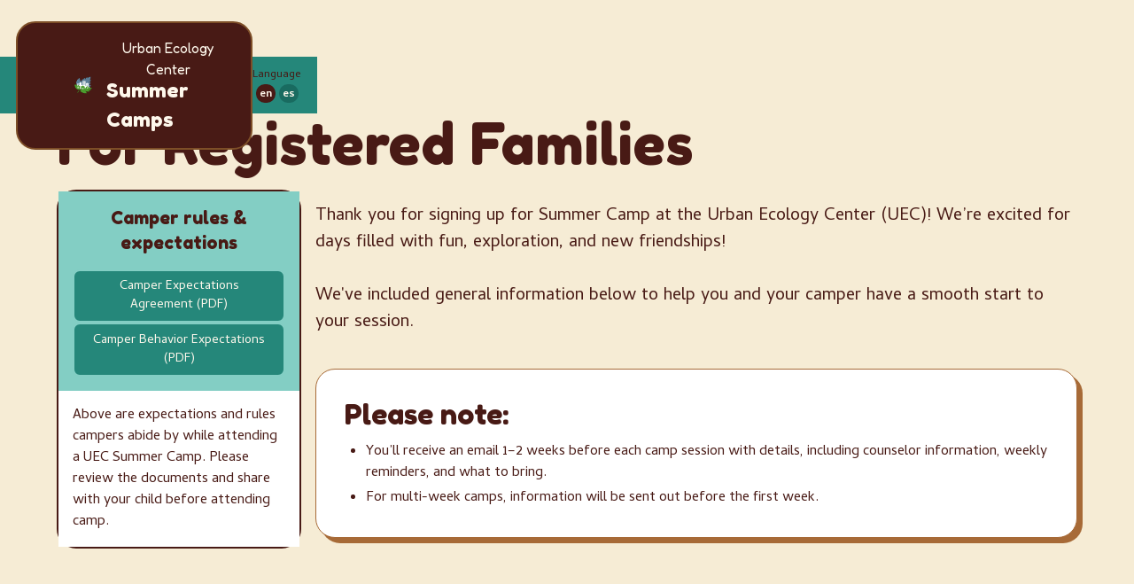

--- FILE ---
content_type: text/html
request_url: https://summercamp.urbanecologycenter.org/for-registered-families
body_size: 11635
content:
<!DOCTYPE html><!-- Last Published: Mon Jan 19 2026 19:40:03 GMT+0000 (Coordinated Universal Time) --><html data-wf-domain="summercamp.urbanecologycenter.org" data-wf-page="656a3e089ec2adfcd831b04c" data-wf-site="656a3e089ec2adfcd831b033" lang="en"><head><meta charset="utf-8"/><title>For Registered Families</title><link rel="alternate" hrefLang="x-default" href="https://summercamp.urbanecologycenter.org/for-registered-families"/><link rel="alternate" hrefLang="en" href="https://summercamp.urbanecologycenter.org/for-registered-families"/><link rel="alternate" hrefLang="es" href="https://summercamp.urbanecologycenter.org/es/for-registered-families"/><meta content="For Registered Families" property="og:title"/><meta content="For Registered Families" property="twitter:title"/><meta content="width=device-width, initial-scale=1" name="viewport"/><link href="https://cdn.prod.website-files.com/656a3e089ec2adfcd831b033/css/uec-summer-camp.shared.804c6f705.min.css" rel="stylesheet" type="text/css" integrity="sha384-gExvcFG8rDYcDEI8DnYHBGQXxfIpECgaodEskl8oJLFS9fT/Va52nFhfqpp2nBYw" crossorigin="anonymous"/><link href="https://fonts.googleapis.com" rel="preconnect"/><link href="https://fonts.gstatic.com" rel="preconnect" crossorigin="anonymous"/><script src="https://ajax.googleapis.com/ajax/libs/webfont/1.6.26/webfont.js" type="text/javascript"></script><script type="text/javascript">WebFont.load({  google: {    families: ["Fredoka One:regular","Cambay:regular,italic,700,700italic","Fredoka:regular"]  }});</script><script type="text/javascript">!function(o,c){var n=c.documentElement,t=" w-mod-";n.className+=t+"js",("ontouchstart"in o||o.DocumentTouch&&c instanceof DocumentTouch)&&(n.className+=t+"touch")}(window,document);</script><link href="https://cdn.prod.website-files.com/656a3e089ec2adfcd831b033/656a3e089ec2adfcd831b085_camps-favicon.png" rel="shortcut icon" type="image/x-icon"/><link href="https://cdn.prod.website-files.com/656a3e089ec2adfcd831b033/656a3e089ec2adfcd831b086_camps-preview-icon.png" rel="apple-touch-icon"/><script async="" src="https://www.googletagmanager.com/gtag/js?id=G-WZS23Z6M6Q"></script><script type="text/javascript">window.dataLayer = window.dataLayer || [];function gtag(){dataLayer.push(arguments);}gtag('set', 'developer_id.dZGVlNj', true);gtag('js', new Date());gtag('config', 'G-WZS23Z6M6Q');</script><!-- Google tag (gtag.js) -->
<script async src="https://www.googletagmanager.com/gtag/js?id=G-WD8TT4SKKM"></script>
<script>
  window.dataLayer = window.dataLayer || [];
  function gtag(){dataLayer.push(arguments);}
  gtag('js', new Date());

  gtag('config', 'G-WD8TT4SKKM');
</script>

<script src="https://unpkg.com/@rive-app/canvas@2.25.4"></script></head><body><div class="page-wrapper"><div class="global-styles w-embed"><style>

/* Make text look crisper and more legible in all browsers */
body {
  -webkit-font-smoothing: antialiased;
  -moz-osx-font-smoothing: grayscale;
  font-smoothing: antialiased;
  text-rendering: optimizeLegibility;
}

/* Focus state style for keyboard navigation for the focusable elements */
*[tabindex]:focus-visible,
  input[type="file"]:focus-visible {
   outline: 0.125rem solid #4d65ff;
   outline-offset: 0.125rem;
}

/* Get rid of top margin on first element in any rich text element */
.w-richtext > :not(div):first-child, .w-richtext > div:first-child > :first-child {
  margin-top: 0 !important;
}

/* Get rid of bottom margin on last element in any rich text element */
.w-richtext>:last-child, .w-richtext ol li:last-child, .w-richtext ul li:last-child {
	margin-bottom: 0 !important;
}

/* Prevent all click and hover interaction with an element */
.pointer-events-off {
	pointer-events: none;
}

/* Enables all click and hover interaction with an element */
.pointer-events-on {
  pointer-events: auto;
}

/* Create a class of .div-square which maintains a 1:1 dimension of a div */
.div-square::after {
	content: "";
	display: block;
	padding-bottom: 100%;
}

/* Make sure containers never lose their center alignment */
.container-medium,.container-small, .container-large {
	margin-right: auto !important;
  margin-left: auto !important;
}

/* 
Make the following elements inherit typography styles from the parent and not have hardcoded values. 
Important: You will not be able to style for example "All Links" in Designer with this CSS applied.
Uncomment this CSS to use it in the project. Leave this message for future hand-off.
*/
/*
a,
.w-input,
.w-select,
.w-tab-link,
.w-nav-link,
.w-dropdown-btn,
.w-dropdown-toggle,
.w-dropdown-link {
  color: inherit;
  text-decoration: inherit;
  font-size: inherit;
}
*/

/* Apply "..." after 3 lines of text */
.text-style-3lines {
	display: -webkit-box;
	overflow: hidden;
	-webkit-line-clamp: 3;
	-webkit-box-orient: vertical;
}

/* Apply "..." after 2 lines of text */
.text-style-2lines {
	display: -webkit-box;
	overflow: hidden;
	-webkit-line-clamp: 2;
	-webkit-box-orient: vertical;
}

/* Adds inline flex display */
.display-inlineflex {
  display: inline-flex;
}

/* These classes are never overwritten */
.hide {
  display: none !important;
}

@media screen and (max-width: 991px) {
    .hide, .hide-tablet {
        display: none !important;
    }
}
  @media screen and (max-width: 767px) {
    .hide-mobile-landscape{
      display: none !important;
    }
}
  @media screen and (max-width: 479px) {
    .hide-mobile{
      display: none !important;
    }
}
 
.margin-0 {
  margin: 0rem !important;
}
  
.padding-0 {
  padding: 0rem !important;
}

.spacing-clean {
padding: 0rem !important;
margin: 0rem !important;
}

.margin-top {
  margin-right: 0rem !important;
  margin-bottom: 0rem !important;
  margin-left: 0rem !important;
}

.padding-top {
  padding-right: 0rem !important;
  padding-bottom: 0rem !important;
  padding-left: 0rem !important;
}
  
.margin-right {
  margin-top: 0rem !important;
  margin-bottom: 0rem !important;
  margin-left: 0rem !important;
}

.padding-right {
  padding-top: 0rem !important;
  padding-bottom: 0rem !important;
  padding-left: 0rem !important;
}

.margin-bottom {
  margin-top: 0rem !important;
  margin-right: 0rem !important;
  margin-left: 0rem !important;
}

.padding-bottom {
  padding-top: 0rem !important;
  padding-right: 0rem !important;
  padding-left: 0rem !important;
}

.margin-left {
  margin-top: 0rem !important;
  margin-right: 0rem !important;
  margin-bottom: 0rem !important;
}
  
.padding-left {
  padding-top: 0rem !important;
  padding-right: 0rem !important;
  padding-bottom: 0rem !important;
}
  
.margin-horizontal {
  margin-top: 0rem !important;
  margin-bottom: 0rem !important;
}

.padding-horizontal {
  padding-top: 0rem !important;
  padding-bottom: 0rem !important;
}

.margin-vertical {
  margin-right: 0rem !important;
  margin-left: 0rem !important;
}
  
.padding-vertical {
  padding-right: 0rem !important;
  padding-left: 0rem !important;
}

.page-wrapper {
overflow: clip;
}


  
  @keyframes  scroll {
  from {
  transform: translateX(0);
  }
  to {
  transform: translateX(calc(-100% - 1rem));
  }
  }
  
  .scroll {
  animation: scroll 45s linear infinite;
  }
  
  input:not(.btn), 
  select,
  textarea {
  border: 1px solid var(--2025--tan) !important;
  padding: 4px;
  border-radius: var(--corners-sm);
  background-color: var(--white) !important;
  color: var(--dark-brown);
  margin-bottom: 1rem !important;
  accent-color: var(--2025--dark-teal);
} 
  
  label {
  margin-bottom: 0rem;
} 

.form-area > h4 {
margin-bottom: 1rem;
}
  
</style></div><nav class="navbar-wrapper"><div class="container"><div class="nav-content-wrapper hide-tablet"><div class="nav-logo-wrapper"><a href="/" class="nav-logo-link-block w-inline-block"><div class="rive-logo-wrapper"><div class="logo-rive" data-rive-url="https://cdn.prod.website-files.com/656a3e089ec2adfcd831b033/67648ff8df4ac4461ec54f29_logo-link.riv" data-rive-state-machine="State Machine 1" data-rive-artboard="Artboard" data-rive-autoplay="true" data-rive-is-touch-scroll-enabled="true" data-rive-automatically-handle-events="true" data-rive-fit="contain" data-rive-alignment="center" data-animation-type="rive"><canvas style="height:100%;width:100%"></canvas></div></div><div class="code-embed w-embed"><svg width="45" height="45" viewBox="0 0 45 45" fill="none" xmlns="http://www.w3.org/2000/svg">
<g clip-path="url(#clip0_1064_2264)">
<path d="M35.979 21.9331C35.979 21.9331 39.7723 19.6042 40.1693 16.3667C40.1693 16.3667 38.8372 15.0258 36.5348 15.2905C36.5348 15.2905 40.4692 13.9584 40.7692 9.5564C40.7692 9.5564 39.1283 8.69188 37.8227 9.66226C37.8227 9.66226 38.9343 8.64778 39.5518 6.41591C40.1693 4.17522 40.0899 1.53755 39.9311 1.36112C39.7635 1.18469 37.1346 1.72281 35.0792 2.80787C33.0238 3.89292 32.2739 5.1897 32.2739 5.1897C32.9708 4.00761 31.7888 2.49029 31.7888 2.49029C27.5544 3.71649 27.0515 7.64211 27.0515 7.64211C26.681 5.42789 25.4725 4.46633 25.4725 4.46633C22.3849 5.55139 21.5469 8.79774 21.5469 8.79774C20.7441 7.08635 19.6943 7.06871 19.6943 7.06871C17.9829 9.30058 17.3831 12.6351 17.1802 15.0258C17.3742 11.5942 16.051 10.5885 16.051 10.5885C14.9042 11.1178 14.419 12.4587 14.419 12.4587C13.9162 6.38062 11.896 4.12229 11.896 4.12229C9.3642 5.53375 8.42911 9.05357 8.42911 9.05357C8.42911 9.05357 7.67045 7.52743 7.41463 7.64211C5.75616 8.36548 6.4266 13.2703 6.4266 13.2703C6.4266 13.2703 5.64148 12.5469 5.25333 12.3087C4.86517 12.0706 4.25648 11.8765 4.25648 11.8765C3.00382 15.2199 5.47386 19.9042 6.12666 21.0421L35.2292 28.4347C35.4409 28.2406 39.6841 25.9293 40.6368 22.2419C40.6368 22.2419 38.8108 21.2627 35.9878 21.9243" fill="#5B7E96"/>
<path d="M5.67676 21.3164V21.4576C5.72969 21.4929 5.79143 21.5282 5.84436 21.5634C5.84436 21.5634 5.78262 21.4752 5.67676 21.3076" fill="white"/>
<path d="M31.8594 16.5619L28.5072 17.9998V23.7251H27.4663V11.957H19.8973V22.2342H17.5772V17.0206L14.8602 14.5418L12.3813 17.1794L12.3637 18.4674H5.67689V21.3168C5.77393 21.4756 5.83568 21.5726 5.83568 21.5726C5.78275 21.5285 5.721 21.502 5.66807 21.4667L5.6416 30.6853L11.8079 30.703L12.496 31.9909L22.2615 32.0174V30.7647H27.4575H35.1676L38.5198 26.4333L35.1676 26.4774V18.0175L31.8506 16.5796L31.8594 16.5619Z" fill="white"/>
<path d="M13.3518 31.9637V26.0356L14.9221 25.9032L9.36447 21.8982L5.65939 24.4212V21.4571C3.00408 20.4338 0.375243 20.8926 0.375243 20.8926C0.269384 30.6845 7.07967 33.1281 10.626 33.7809C11.464 33.137 12.3638 32.5283 13.343 31.9637" fill="#4C9C2E"/>
<path d="M43.6801 30.0499C43.6801 30.0499 41.0513 27.9415 35.1849 28.3385V27.4563H36.1818L32.0091 24.5981L27.3954 27.5092H28.6658V29.0266C27.466 29.1854 26.2927 29.6088 25.1724 29.8734V27.3328L27.0514 27.1917L20.7351 22.8867L17.8857 24.8275V24.06H16.8977V25.4979L14.4277 27.1828L16.3067 27.324V33.3315C15.1863 34.099 14.313 34.9459 13.6514 35.8457C18.4239 43.5293 30.0772 42.7971 30.5271 42.4707C30.5271 42.4707 29.8743 38.3334 26.3986 36.4279C26.3986 36.4279 34.3116 40.133 37.7961 37.3806C37.7961 37.3806 36.1553 34.7871 32.5649 34.4166C33.5706 34.5313 40.0456 35.1223 41.0866 33.7814C41.0866 33.7726 40.372 32.6258 38.546 32.0524C38.3872 31.9995 41.8982 32.0524 43.6713 30.041" fill="#4C9C2E"/>
<path d="M8.2889 19.6484H7.00977V21.2451H8.2889V19.6484Z" fill="#5B7E96"/>
<path d="M10.5819 19.6484H9.30273V21.2451H10.5819V19.6484Z" fill="#5B7E96"/>
<path d="M12.8758 19.6484H11.5967V21.2451H12.8758V19.6484Z" fill="#5B7E96"/>
<path d="M31.3475 19.5166H30.0684V21.1133H31.3475V19.5166Z" fill="#5B7E96"/>
<path d="M33.6326 19.5166H32.3535V21.1133H33.6326V19.5166Z" fill="#5B7E96"/>
<path d="M31.3485 22.0127H30.0693V23.6094H31.3485V22.0127Z" fill="#5B7E96"/>
<path d="M33.6326 22.0127H32.3535V23.6094H33.6326V22.0127Z" fill="#5B7E96"/>
<path d="M22.4908 13.7295H21.5293V14.9292H22.4908V13.7295Z" fill="#5B7E96"/>
<path d="M24.1412 13.7295H23.1797V14.9292H24.1412V13.7295Z" fill="#5B7E96"/>
<path d="M25.7907 13.7295H24.8291V14.9292H25.7907V13.7295Z" fill="#5B7E96"/>
<path d="M22.4908 16.0938H21.5293V17.2935H22.4908V16.0938Z" fill="#5B7E96"/>
<path d="M24.1412 16.0938H23.1797V17.2935H24.1412V16.0938Z" fill="#5B7E96"/>
<path d="M25.7907 16.0938H24.8291V17.2935H25.7907V16.0938Z" fill="#5B7E96"/>
<path d="M22.4908 18.4668H21.5293V19.6665H22.4908V18.4668Z" fill="#5B7E96"/>
<path d="M24.1412 18.4668H23.1797V19.6665H24.1412V18.4668Z" fill="#5B7E96"/>
<path d="M25.7897 18.4668H24.8281V19.6665H25.7897V18.4668Z" fill="#5B7E96"/>
<path d="M22.4908 20.8311H21.5293V22.0308H22.4908V20.8311Z" fill="#5B7E96"/>
<path d="M24.1412 20.8311H23.1797V22.0308H24.1412V20.8311Z" fill="#5B7E96"/>
<path d="M25.7907 20.8311H24.8291V22.0308H25.7907V20.8311Z" fill="#5B7E96"/>
<path d="M8.8082 26.0801H7.32617V27.5621H8.8082V26.0801Z" fill="white"/>
<path d="M10.8287 26.0801H9.34668V27.5621H10.8287V26.0801Z" fill="white"/>
<path d="M8.8082 28.0117H7.32617V29.4938H8.8082V28.0117Z" fill="white"/>
<path d="M10.8287 28.0117H9.34668V29.4938H10.8287V28.0117Z" fill="white"/>
<path d="M20.3561 28.6475H18.874V30.1295H20.3561V28.6475Z" fill="white"/>
<path d="M22.3766 28.6475H20.8945V30.1295H22.3766V28.6475Z" fill="white"/>
<path d="M20.357 30.5781H18.875V32.0602H20.357V30.5781Z" fill="white"/>
<path d="M22.3766 30.5781H20.8945V32.0602H22.3766V30.5781Z" fill="white"/>
<path d="M31.8329 27.8174H30.5449V29.1142H31.8329V27.8174Z" fill="white"/>
<path d="M33.5975 27.8174H32.3096V29.1142H33.5975V27.8174Z" fill="white"/>
<path d="M31.8329 29.4941H30.5449V30.7909H31.8329V29.4941Z" fill="white"/>
<path d="M33.5975 29.4941H32.3096V30.7909H33.5975V29.4941Z" fill="white"/>
<path d="M2.95124 51.3358L1.07224 45.3195H-2.09473L1.51332 54.9439V62.2482H4.41563V54.8292C7.23855 36.8772 15.4427 32.043 15.4427 32.043C4.71557 37.7329 2.95124 51.3358 2.95124 51.3358Z" fill="#4C9C2E"/>
</g>
<defs>
<clipPath id="clip0_1064_2264">
<rect width="44.9902" height="44.1081" fill="white" transform="translate(0 0.446289)"/>
</clipPath>
</defs>
</svg></div></a><a href="/" class="nav-logo-link-block right w-inline-block"><div class="logo-uec">Urban Ecology Center</div><div class="logo-camps-2025">Summer Camps</div></a></div><div class="u-d-flex"></div><div class="locales-wrapper"><div class="nav-bar-link-text">Language</div><div class="w-locales-list"><div role="list" class="u-d-flex w-locales-items"><div role="listitem" class="w-locales-item"><a hreflang="en" href="/for-registered-families" aria-current="page" class="btn cc-locale w--current">en</a></div><div role="listitem" class="w-locales-item"><a hreflang="es" href="/es/for-registered-families" class="btn cc-locale">es</a></div></div></div></div></div></div><div data-animation="default" data-collapse="medium" data-duration="200" data-easing="ease" data-easing2="ease" data-doc-height="1" role="banner" class="navbar hide-desktop w-nav"><div class="container w-container"><div class="nav-content-wrapper"><div class="nav-logo-wrapper"><a href="/" class="nav-logo-link-block w-inline-block"><div class="rive-logo-wrapper"><div class="logo-rive" data-rive-url="https://cdn.prod.website-files.com/656a3e089ec2adfcd831b033/67648ff8df4ac4461ec54f29_logo-link.riv" data-rive-state-machine="State Machine 1" data-rive-artboard="Artboard" data-rive-autoplay="true" data-rive-is-touch-scroll-enabled="true" data-rive-automatically-handle-events="true" data-rive-fit="contain" data-rive-alignment="center" data-animation-type="rive"><canvas style="height:100%;width:100%"></canvas></div></div><div class="code-embed w-embed"><svg width="45" height="45" viewBox="0 0 45 45" fill="none" xmlns="http://www.w3.org/2000/svg">
<g clip-path="url(#clip0_1064_2264)">
<path d="M35.979 21.9331C35.979 21.9331 39.7723 19.6042 40.1693 16.3667C40.1693 16.3667 38.8372 15.0258 36.5348 15.2905C36.5348 15.2905 40.4692 13.9584 40.7692 9.5564C40.7692 9.5564 39.1283 8.69188 37.8227 9.66226C37.8227 9.66226 38.9343 8.64778 39.5518 6.41591C40.1693 4.17522 40.0899 1.53755 39.9311 1.36112C39.7635 1.18469 37.1346 1.72281 35.0792 2.80787C33.0238 3.89292 32.2739 5.1897 32.2739 5.1897C32.9708 4.00761 31.7888 2.49029 31.7888 2.49029C27.5544 3.71649 27.0515 7.64211 27.0515 7.64211C26.681 5.42789 25.4725 4.46633 25.4725 4.46633C22.3849 5.55139 21.5469 8.79774 21.5469 8.79774C20.7441 7.08635 19.6943 7.06871 19.6943 7.06871C17.9829 9.30058 17.3831 12.6351 17.1802 15.0258C17.3742 11.5942 16.051 10.5885 16.051 10.5885C14.9042 11.1178 14.419 12.4587 14.419 12.4587C13.9162 6.38062 11.896 4.12229 11.896 4.12229C9.3642 5.53375 8.42911 9.05357 8.42911 9.05357C8.42911 9.05357 7.67045 7.52743 7.41463 7.64211C5.75616 8.36548 6.4266 13.2703 6.4266 13.2703C6.4266 13.2703 5.64148 12.5469 5.25333 12.3087C4.86517 12.0706 4.25648 11.8765 4.25648 11.8765C3.00382 15.2199 5.47386 19.9042 6.12666 21.0421L35.2292 28.4347C35.4409 28.2406 39.6841 25.9293 40.6368 22.2419C40.6368 22.2419 38.8108 21.2627 35.9878 21.9243" fill="#5B7E96"/>
<path d="M5.67676 21.3164V21.4576C5.72969 21.4929 5.79143 21.5282 5.84436 21.5634C5.84436 21.5634 5.78262 21.4752 5.67676 21.3076" fill="white"/>
<path d="M31.8594 16.5619L28.5072 17.9998V23.7251H27.4663V11.957H19.8973V22.2342H17.5772V17.0206L14.8602 14.5418L12.3813 17.1794L12.3637 18.4674H5.67689V21.3168C5.77393 21.4756 5.83568 21.5726 5.83568 21.5726C5.78275 21.5285 5.721 21.502 5.66807 21.4667L5.6416 30.6853L11.8079 30.703L12.496 31.9909L22.2615 32.0174V30.7647H27.4575H35.1676L38.5198 26.4333L35.1676 26.4774V18.0175L31.8506 16.5796L31.8594 16.5619Z" fill="white"/>
<path d="M13.3518 31.9637V26.0356L14.9221 25.9032L9.36447 21.8982L5.65939 24.4212V21.4571C3.00408 20.4338 0.375243 20.8926 0.375243 20.8926C0.269384 30.6845 7.07967 33.1281 10.626 33.7809C11.464 33.137 12.3638 32.5283 13.343 31.9637" fill="#4C9C2E"/>
<path d="M43.6801 30.0499C43.6801 30.0499 41.0513 27.9415 35.1849 28.3385V27.4563H36.1818L32.0091 24.5981L27.3954 27.5092H28.6658V29.0266C27.466 29.1854 26.2927 29.6088 25.1724 29.8734V27.3328L27.0514 27.1917L20.7351 22.8867L17.8857 24.8275V24.06H16.8977V25.4979L14.4277 27.1828L16.3067 27.324V33.3315C15.1863 34.099 14.313 34.9459 13.6514 35.8457C18.4239 43.5293 30.0772 42.7971 30.5271 42.4707C30.5271 42.4707 29.8743 38.3334 26.3986 36.4279C26.3986 36.4279 34.3116 40.133 37.7961 37.3806C37.7961 37.3806 36.1553 34.7871 32.5649 34.4166C33.5706 34.5313 40.0456 35.1223 41.0866 33.7814C41.0866 33.7726 40.372 32.6258 38.546 32.0524C38.3872 31.9995 41.8982 32.0524 43.6713 30.041" fill="#4C9C2E"/>
<path d="M8.2889 19.6484H7.00977V21.2451H8.2889V19.6484Z" fill="#5B7E96"/>
<path d="M10.5819 19.6484H9.30273V21.2451H10.5819V19.6484Z" fill="#5B7E96"/>
<path d="M12.8758 19.6484H11.5967V21.2451H12.8758V19.6484Z" fill="#5B7E96"/>
<path d="M31.3475 19.5166H30.0684V21.1133H31.3475V19.5166Z" fill="#5B7E96"/>
<path d="M33.6326 19.5166H32.3535V21.1133H33.6326V19.5166Z" fill="#5B7E96"/>
<path d="M31.3485 22.0127H30.0693V23.6094H31.3485V22.0127Z" fill="#5B7E96"/>
<path d="M33.6326 22.0127H32.3535V23.6094H33.6326V22.0127Z" fill="#5B7E96"/>
<path d="M22.4908 13.7295H21.5293V14.9292H22.4908V13.7295Z" fill="#5B7E96"/>
<path d="M24.1412 13.7295H23.1797V14.9292H24.1412V13.7295Z" fill="#5B7E96"/>
<path d="M25.7907 13.7295H24.8291V14.9292H25.7907V13.7295Z" fill="#5B7E96"/>
<path d="M22.4908 16.0938H21.5293V17.2935H22.4908V16.0938Z" fill="#5B7E96"/>
<path d="M24.1412 16.0938H23.1797V17.2935H24.1412V16.0938Z" fill="#5B7E96"/>
<path d="M25.7907 16.0938H24.8291V17.2935H25.7907V16.0938Z" fill="#5B7E96"/>
<path d="M22.4908 18.4668H21.5293V19.6665H22.4908V18.4668Z" fill="#5B7E96"/>
<path d="M24.1412 18.4668H23.1797V19.6665H24.1412V18.4668Z" fill="#5B7E96"/>
<path d="M25.7897 18.4668H24.8281V19.6665H25.7897V18.4668Z" fill="#5B7E96"/>
<path d="M22.4908 20.8311H21.5293V22.0308H22.4908V20.8311Z" fill="#5B7E96"/>
<path d="M24.1412 20.8311H23.1797V22.0308H24.1412V20.8311Z" fill="#5B7E96"/>
<path d="M25.7907 20.8311H24.8291V22.0308H25.7907V20.8311Z" fill="#5B7E96"/>
<path d="M8.8082 26.0801H7.32617V27.5621H8.8082V26.0801Z" fill="white"/>
<path d="M10.8287 26.0801H9.34668V27.5621H10.8287V26.0801Z" fill="white"/>
<path d="M8.8082 28.0117H7.32617V29.4938H8.8082V28.0117Z" fill="white"/>
<path d="M10.8287 28.0117H9.34668V29.4938H10.8287V28.0117Z" fill="white"/>
<path d="M20.3561 28.6475H18.874V30.1295H20.3561V28.6475Z" fill="white"/>
<path d="M22.3766 28.6475H20.8945V30.1295H22.3766V28.6475Z" fill="white"/>
<path d="M20.357 30.5781H18.875V32.0602H20.357V30.5781Z" fill="white"/>
<path d="M22.3766 30.5781H20.8945V32.0602H22.3766V30.5781Z" fill="white"/>
<path d="M31.8329 27.8174H30.5449V29.1142H31.8329V27.8174Z" fill="white"/>
<path d="M33.5975 27.8174H32.3096V29.1142H33.5975V27.8174Z" fill="white"/>
<path d="M31.8329 29.4941H30.5449V30.7909H31.8329V29.4941Z" fill="white"/>
<path d="M33.5975 29.4941H32.3096V30.7909H33.5975V29.4941Z" fill="white"/>
<path d="M2.95124 51.3358L1.07224 45.3195H-2.09473L1.51332 54.9439V62.2482H4.41563V54.8292C7.23855 36.8772 15.4427 32.043 15.4427 32.043C4.71557 37.7329 2.95124 51.3358 2.95124 51.3358Z" fill="#4C9C2E"/>
</g>
<defs>
<clipPath id="clip0_1064_2264">
<rect width="44.9902" height="44.1081" fill="white" transform="translate(0 0.446289)"/>
</clipPath>
</defs>
</svg></div></a><a href="/" class="nav-logo-link-block right w-inline-block"><div class="logo-uec">Urban Ecology Center</div><div class="logo-camps-2025">Summer Camps</div></a></div><div class="locales-wrapper mobile"><div class="nav-bar-link-text">Language</div><div class="w-locales-list"><div role="list" class="u-d-flex w-locales-items"><div role="listitem" class="w-locales-item"><a hreflang="en" href="/for-registered-families" aria-current="page" class="btn cc-locale w--current">en</a></div><div role="listitem" class="w-locales-item"><a hreflang="es" href="/es/for-registered-families" class="btn cc-locale">es</a></div></div></div></div><nav role="navigation" class="nav-menu w-nav-menu"><a href="/browse-camps" class="btn cc-prominent w-nav-link">Browse Camps</a><a href="/scholarships" class="mobile-nav-link-2 w-nav-link">Scholarships</a><a href="#" class="mobile-nav-link-2 w-nav-link">Registration Pro Tips</a><a href="/before-and-after-care" class="mobile-nav-link-2 w-nav-link">Before/After Care</a><a href="/for-registered-families" aria-current="page" class="mobile-nav-link-2 w-nav-link w--current">For Registered Families</a><a href="/full-schedule" class="mobile-nav-link-2 w-nav-link">Full Schedule Grid</a><a href="/wi-shares" class="mobile-nav-link-2 w-nav-link">WI Shares</a><a href="/lottery-information" class="mobile-nav-link-2 w-nav-link">Lottery Information</a></nav><div class="menu-button-3 w-nav-button"><div class="icon-2 w-icon-nav-menu"></div></div></div></div></div></nav><main class="section"><div class="container"><h1 class="u-mb-1">For Registered Families</h1><div class="row"><div class="col col-lg-3 col-md-12"><div class="card-wrapper"><div class="card-top-wrapper"><div class="h4">Camper rules &amp; expectations</div><a href="https://cdn.prod.website-files.com/656a3e089ec2adfcd831b033/656a3e089ec2adfcd831b097_Summer%20Camper%20Expectations.pdf" target="_blank" class="btn cc-small w-button">Camper Expectations Agreement (PDF)</a><a href="https://cdn.prod.website-files.com/656a3e089ec2adfcd831b033/656a3e089ec2adfcd831b096_Summer%20Camp%20Behavior%20Expectations.pdf" target="_blank" class="btn cc-small w-button">Camper Behavior Expectations (PDF)</a></div><div class="card-bottom-wrapper"><div><span class="hide-tablet">Above</span> <span class="show-tablet">To the right</span> are expectations and rules campers abide by while attending a UEC Summer Camp. Please review the documents and share with your child before attending camp.</div></div></div></div><div class="col"><div class="div-block-31"><p class="paragraph-1-25">Thank you for signing up for Summer Camp at the Urban Ecology Center (UEC)! We’re excited for days filled with fun, exploration, and new friendships!<br/><br/>We&#x27;ve included general information below to help you and your camper have a smooth start to your session.</p></div><div class="note-wrapper"><div class="w-richtext"><h3>Please note:</h3><ul role="list" class="margin-above"><li>You’ll receive an email 1–2 weeks before each camp session with details, including counselor information, weekly reminders, and what to bring.</li><li>For multi-week camps, information will be sent out before the first week.</li></ul></div></div></div></div></div></main><main class="section"><div class="container u-text-center"><h2>What to wear</h2><div class="h4">A head-to-toe guide for camper attire</div><div>Please dress your child appropriately for the weather and for getting dirty outdoors.</div><div class="row"><div class="col cc-what-to-wear-list"><div data-w-id="9b3d5e95-df73-879f-2b66-b6b3b8d26bcd" class="row what-to-wear-item-wrapper"><div class="col cc-what-to-wear-num"><div class="h1 u-text-cream">1</div></div><div class="col cc-what-to-wear-desc"><div class="h3 u-mb-0">Hat</div><div>for sun protection</div></div></div><div data-w-id="6ea2ed24-45f5-6dd0-ce0d-823a4f953989" class="row what-to-wear-item-wrapper"><div class="col cc-what-to-wear-num"><div class="h1 u-text-cream">2</div></div><div class="col cc-what-to-wear-desc"><div class="h3 u-mb-0">T-shirt</div><div>(or swim shirt) that covers the shoulders is required for all campers on days that your child is swimming/wading/otherwise wearing a swim suit.</div></div></div><div data-w-id="63aacfe4-29ab-cf8f-dabd-180cec6f5fca" class="row what-to-wear-item-wrapper"><div class="col cc-what-to-wear-num"><div class="h1 u-text-cream">3</div></div><div class="col cc-what-to-wear-desc"><div class="h3 u-mb-0">Closed-toe Shoes</div><div>your camper can hike and run in. NO flip flops, crocs or open-toe sandals please!</div></div></div></div><div class="col"><div class="rive-what-to-wear" data-rive-url="https://cdn.prod.website-files.com/656a3e089ec2adfcd831b033/678aa2ceec0b96e68d1040de_what_to_wear.riv" data-rive-state-machine="State Machine 1" data-rive-artboard="Terra w Clothes" data-rive-autoplay="true" data-rive-is-touch-scroll-enabled="true" data-rive-automatically-handle-events="false" data-rive-fit="contain" data-rive-alignment="center" data-animation-type="rive"><canvas style="height:100%;width:100%"></canvas></div></div></div><div>We’ll be outdoors rain or shine, unless it’s unsafe to do so (due to thunderstorms or poor air quality, for example). On hot days we’ll have misters, sprinklers, and/or water play. We’ll monitor the weather and update you as needed.</div></div></main><main class="section u-pb-0 u-bg-teal"><div class="container u-align-center"><h2 class="u-text-center">What to bring</h2><div class="h4">Gear up for great days!</div><div class="u-text-center u-mb-1"><strong>Start with a backpack</strong> your camper can carry throughout the day. Be sure to pack their lunch, water bottle, and extra clothes. Please label your child’s backpack with their name in a conspicuous area.</div><div class="row"><div class="col cc-what-to-bring-item"><div class="h3 u-text-center">Lunch &amp; Snacks</div><div>Please pack a healthy lunch and two snacks for your child each day. A nutritious lunch, based on USDA guidelines, includes a fruit, vegetable, protein, and milk<a href="#milk">*</a>. Avoid packing foods high in sugar and simple carbs, as they don’t provide the nutrition kids need to thrive. Please don&#x27;t pack sugary drinks. For more on USDA nutrition guidelines, visit<a href="https://www.choosemyplate.gov/"> choosemyplate.gov</a>.</div><img src="https://cdn.prod.website-files.com/656a3e089ec2adfcd831b033/678a82c7835322e2902cfbfd_Lunch.png" loading="lazy" id="lunch-img" alt="" class="lunch-img start-pos"/></div><div class="col cc-what-to-bring-item"><div class="h3 u-text-center">Water Bottle</div><div>Please send a reusable water bottle. Children will be responsible for carrying their own bottles during the days’ activities. We will have drinking water available to refill as needed. Please label your child’s water bottle with their name.</div><img src="https://cdn.prod.website-files.com/656a3e089ec2adfcd831b033/678a82ed76ca8923dbc7c5a1_Water%20Bottle.png" loading="lazy" id="water-bottle-img" alt="" class="water-bottle-img start-pos"/></div><div class="col cc-what-to-bring-item"><div class="h3 u-text-center">Extra Clothes</div><div><strong>For Kindergarten campers</strong>, please pack a full change of clothes (socks, underwear, shirt, and bottoms) in a labeled zip-top bag. They will not need to carry this on a daily basis, so it should be separate from their backpack.</div><img src="https://cdn.prod.website-files.com/656a3e089ec2adfcd831b033/678a835696239c154d456b00_extra-clothes.png" loading="lazy" id="clothes-img" alt="" class="clothes-img start-pos"/></div></div><canvas id="backpack-canvas" class="backpack-canvas"></canvas></div></main><div class="section"><div class="container"><h2 class="h2">Frequently Asked Questions</h2><div></div><div data-accordion="wrapper" class="accordion-wrapper"><div class="accordion-title-wrapper"><div data-accordion="chevron" class="chevron w-embed"><svg width="18" height="29" viewBox="0 0 18 29" fill="none" xmlns="http://www.w3.org/2000/svg">
<path d="M3.00684 3.49316L14.0142 14.5005L3.00684 25.5078" stroke="currentColor" stroke-width="6" stroke-linecap="round" stroke-linejoin="round"/>
</svg></div><div class="h3 u-mb-0">How can I find out which location my child&#x27;s camp is at?</div></div><div data-accordion="content" class="accordion-content-wrapper"><div class="rich-text pretty w-richtext"><p>Each camp has a code in its session name. We have three locations so be sure to check the location code when registering. The location is also shared in the email reminders and posted locations on our website. </p><h5>Location code and addresses are:</h5><p><strong>RP = Riverside Park</strong><strong> </strong>– 1500 E. Park Place, Milwaukee, WI 53211</p><p><strong>MV = Menomonee Valley </strong>– 3700 W. Pierce Street, Milwaukee, WI 53215</p><p><strong>WP = Washington Park</strong><strong> </strong>– 1859 N. 40th Street, Milwaukee, WI 53208</p></div></div></div><div data-accordion="wrapper" class="accordion-wrapper"><div class="accordion-title-wrapper"><div data-accordion="chevron" class="chevron w-embed"><svg width="18" height="29" viewBox="0 0 18 29" fill="none" xmlns="http://www.w3.org/2000/svg">
<path d="M3.00684 3.49316L14.0142 14.5005L3.00684 25.5078" stroke="currentColor" stroke-width="6" stroke-linecap="round" stroke-linejoin="round"/>
</svg></div><div class="h3 u-mb-0">How do I sign up for Before and/or After Care? </div></div><div data-accordion="content" class="accordion-content-wrapper"><div class="rich-text pretty w-richtext"><p>Before and After Care are available on weekdays for registered campers during the weeks they are enrolled in camp. We ask that you register in advance, though last-minute registration is available if needed. Visit <a href="http://urbanecologycenter.org/before-and-after-care" target="_blank"><strong>urbanecologycenter.org/before-and-after-care</strong></a> to register online. You can sign up for the entire week or specific days. To select individual days, click &quot;show individual events&quot; on the registration page.</p></div></div></div><div data-accordion="wrapper" class="accordion-wrapper"><div class="accordion-title-wrapper"><div data-accordion="chevron" class="chevron w-embed"><svg width="18" height="29" viewBox="0 0 18 29" fill="none" xmlns="http://www.w3.org/2000/svg">
<path d="M3.00684 3.49316L14.0142 14.5005L3.00684 25.5078" stroke="currentColor" stroke-width="6" stroke-linecap="round" stroke-linejoin="round"/>
</svg></div><div class="h3 u-mb-0">How do I check in or out? </div></div><div data-accordion="content" class="accordion-content-wrapper"><div class="rich-text pretty w-richtext"><p>All campers must be physically signed in and out on the daily sign-in sheets before they can join or leave their camp. Campers may arrive to check in between 9:15-9:30am and check out between 3:30-3:45pm. </p><ul role="list"><li>Campers can only be signed out by adults indicated on their registration form. If additional adults need to be added to a camper’s list, please let the camp director know. </li><li>Campers arriving or leaving their own accord must have an alternate arrival and/or release form on-file (<a href="https://dcf.wisconsin.gov/files/forms/pdf/0104.pdf">https://dcf.wisconsin.gov/files/forms/pdf/0104.pdf</a>) </li></ul></div></div></div><div data-accordion="wrapper" class="accordion-wrapper"><div class="accordion-title-wrapper"><div data-accordion="chevron" class="chevron w-embed"><svg width="18" height="29" viewBox="0 0 18 29" fill="none" xmlns="http://www.w3.org/2000/svg">
<path d="M3.00684 3.49316L14.0142 14.5005L3.00684 25.5078" stroke="currentColor" stroke-width="6" stroke-linecap="round" stroke-linejoin="round"/>
</svg></div><div class="h3 u-mb-0">Where can I find daily sign-in/out?</div></div><div data-accordion="content" class="accordion-content-wrapper"><div class="rich-text pretty w-richtext"><p>Look for temporary signs directing you to the check-in area at your location. In good weather, check-in/out will be held outdoors. In bad weather, you’ll find us outdoors under a canopy or moved indoors.</p><ul role="list"><li><strong>Riverside Park</strong> check in may be at the west entrance to the building (under the tower).</li><li><strong>Menomonee Valley</strong> check in may be in the greenspace across the street from our main entrance. </li><li><strong>Washington Park</strong> check in may be at the main entrance on the east side of the building near the circle drive.  Please do not block the circle drive for other parents.</li></ul><p>‍</p></div></div></div><div data-accordion="wrapper" class="accordion-wrapper"><div class="accordion-title-wrapper"><div data-accordion="chevron" class="chevron w-embed"><svg width="18" height="29" viewBox="0 0 18 29" fill="none" xmlns="http://www.w3.org/2000/svg">
<path d="M3.00684 3.49316L14.0142 14.5005L3.00684 25.5078" stroke="currentColor" stroke-width="6" stroke-linecap="round" stroke-linejoin="round"/>
</svg></div><div class="h3 u-mb-0">What do I do if my camper needs a late drop-off or early pick-up?</div></div><div data-accordion="content" class="accordion-content-wrapper"><div class="rich-text pretty w-richtext"><p>We kindly ask that you try to minimize late drop-offs and early pick-ups whenever possible. Our campers spend much of their day away from the branches, making it tricky to coordinate different drop-off and pick-up times. </p><p>If late drop-off  or early pick-up is necessary, please contact the Camp Director at the location when you’re onsite or call 414-626-7300 for any branch.</p><p>If your camper is running late to camp (for arrival after 9:30am), please call 414-626-7300 and leave a message.</p><p>Remember, all campers must be signed in and out daily. Please do not drop off or pick up your child without doing so. </p></div></div></div><div data-accordion="wrapper" class="accordion-wrapper"><div class="accordion-title-wrapper"><div data-accordion="chevron" class="chevron w-embed"><svg width="18" height="29" viewBox="0 0 18 29" fill="none" xmlns="http://www.w3.org/2000/svg">
<path d="M3.00684 3.49316L14.0142 14.5005L3.00684 25.5078" stroke="currentColor" stroke-width="6" stroke-linecap="round" stroke-linejoin="round"/>
</svg></div><div class="h3 u-mb-0"><strong>How do I contact the camp team?</strong></div></div><div data-accordion="content" class="accordion-content-wrapper"><div class="rich-text pretty w-richtext"><ul role="list"><li>For assistance on camp days between 7:45am and 5pm, contact the Summer Camp team via email or phone.<ul role="list"><li>Phone: 414-626-7300 (Please leave a message rather than call multiple times, we may be assisting campers and will get back to you as soon as possible!)</li><li>Email: education@urbanecologycenter.org (Emails may not be answered immediately.)</li></ul></li><li>If your child isn’t checked in by 10 AM, the primary parent/guardian will be contacted. Thank you for your understanding! </li></ul></div></div></div><div data-accordion="wrapper" class="accordion-wrapper"><div class="accordion-title-wrapper"><div data-accordion="chevron" class="chevron w-embed"><svg width="18" height="29" viewBox="0 0 18 29" fill="none" xmlns="http://www.w3.org/2000/svg">
<path d="M3.00684 3.49316L14.0142 14.5005L3.00684 25.5078" stroke="currentColor" stroke-width="6" stroke-linecap="round" stroke-linejoin="round"/>
</svg></div><div class="h3 u-mb-0"><strong>What will the campers do?</strong></div></div><div data-accordion="content" class="accordion-content-wrapper"><div class="rich-text pretty w-richtext"><p>Learn and play in nature! Campers may explore the park adjacent to the camp location or may go on field trips to other parks and green spaces around Milwaukee. An email will be sent 1-2 weeks before the start of each camp with more detailed information about each camp’s specific activities.  Express permission for daily field trips will be requested at the time of sign-in on the day of the trip. </p></div></div></div><div id="milk"><div data-accordion="wrapper" class="accordion-wrapper"><div class="accordion-title-wrapper"><div data-accordion="chevron" class="chevron w-embed"><svg width="18" height="29" viewBox="0 0 18 29" fill="none" xmlns="http://www.w3.org/2000/svg">
<path d="M3.00684 3.49316L14.0142 14.5005L3.00684 25.5078" stroke="currentColor" stroke-width="6" stroke-linecap="round" stroke-linejoin="round"/>
</svg></div><div class="h3 u-mb-0">*Why must I provide milk in my child’s lunches?</div></div><div data-accordion="content" class="accordion-content-wrapper"><div class="rich-text pretty w-richtext"><p>As a licensed Day Camp in Wisconsin, the Urban Ecology Center must ensure all participants have nutritious meals while in our care. According to USDA guidelines, a nutritious lunch includes a fruit, vegetable, protein source, and milk. Staff may provide verbal or written reminders about these guidelines. </p><p>‍</p><p><strong>If your child cannot consume milk</strong>, a signed note from their healthcare provider is required, specifying the restriction and the milk alternative(s) you will include in their meals. </p></div></div></div></div></div></div></div><script src="https://d3e54v103j8qbb.cloudfront.net/js/jquery-3.5.1.min.dc5e7f18c8.js?site=656a3e089ec2adfcd831b033" type="text/javascript" integrity="sha256-9/aliU8dGd2tb6OSsuzixeV4y/faTqgFtohetphbbj0=" crossorigin="anonymous"></script><script src="https://cdn.prod.website-files.com/656a3e089ec2adfcd831b033/js/uec-summer-camp.schunk.b2ce14101321326c.js" type="text/javascript" integrity="sha384-1fHeqJKuiD6DwVNNjouB/OdurNfX1tcnHc98PlBEUyZUBcfafDo6UPuBXyZAbkAC" crossorigin="anonymous"></script><script src="https://cdn.prod.website-files.com/656a3e089ec2adfcd831b033/js/uec-summer-camp.schunk.36b8fb49256177c8.js" type="text/javascript" integrity="sha384-4abIlA5/v7XaW1HMXKBgnUuhnjBYJ/Z9C1OSg4OhmVw9O3QeHJ/qJqFBERCDPv7G" crossorigin="anonymous"></script><script src="https://cdn.prod.website-files.com/656a3e089ec2adfcd831b033/js/uec-summer-camp.schunk.a05377067abd20aa.js" type="text/javascript" integrity="sha384-LBHaH4Aqah1pp3E3xfI5P3QuP00HAv619tm2KiT+iK8exNi9XNqJR4Xw1lvAr+MQ" crossorigin="anonymous"></script><script src="https://cdn.prod.website-files.com/656a3e089ec2adfcd831b033/js/uec-summer-camp.schunk.c9e4d90525f986f8.js" type="text/javascript" integrity="sha384-a6EFLeieyHiDqad8c16fJ6GEIIfo85E2wCzt1HNHdv7W0XlsKyKfqtDNueEA3/TW" crossorigin="anonymous"></script><script src="https://cdn.prod.website-files.com/656a3e089ec2adfcd831b033/js/uec-summer-camp.a2448377.231641b2c16ff8c2.js" type="text/javascript" integrity="sha384-SlwYODi8jWwBqWMKjmXvJts6I99r8+V+FlFHwHR88JgHmF8yPjLYHhEmSZp3kmtr" crossorigin="anonymous"></script><!--🤙 JS: Slater.app/3784-->
<script>let v="1.0";document.addEventListener("DOMContentLoaded", function() {function loadsummercamp2024(e){let t=document.createElement("script");t.setAttribute("src",e),t.setAttribute("type","module"),document.body.appendChild(t),t.addEventListener("load",()=>{console.log("Slater loaded Summer Camp 2024 (Slater.app/3784) 🤙")}),t.addEventListener("error",e=>{console.log("Error loading file",e)})}let src=window.location.host.includes("webflow.io")?"https://slater.app/3784.js":"https://slater-app.s3.amazonaws.com/slater/3784.js?v="+v;loadsummercamp2024(src);})</script>
<script src="https://cdn.jsdelivr.net/npm/gsap@3.12.5/dist/gsap.min.js"></script>
<script src="https://cdn.jsdelivr.net/npm/gsap@3.12.5/dist/ScrollTrigger.min.js"></script>
<script> gsap.registerPlugin(ScrollTrigger) </script></body></html>

--- FILE ---
content_type: text/css
request_url: https://cdn.prod.website-files.com/656a3e089ec2adfcd831b033/css/uec-summer-camp.shared.804c6f705.min.css
body_size: 29279
content:
html{-webkit-text-size-adjust:100%;-ms-text-size-adjust:100%;font-family:sans-serif}body{margin:0}article,aside,details,figcaption,figure,footer,header,hgroup,main,menu,nav,section,summary{display:block}audio,canvas,progress,video{vertical-align:baseline;display:inline-block}audio:not([controls]){height:0;display:none}[hidden],template{display:none}a{background-color:#0000}a:active,a:hover{outline:0}abbr[title]{border-bottom:1px dotted}b,strong{font-weight:700}dfn{font-style:italic}h1{margin:.67em 0;font-size:2em}mark{color:#000;background:#ff0}small{font-size:80%}sub,sup{vertical-align:baseline;font-size:75%;line-height:0;position:relative}sup{top:-.5em}sub{bottom:-.25em}img{border:0}svg:not(:root){overflow:hidden}hr{box-sizing:content-box;height:0}pre{overflow:auto}code,kbd,pre,samp{font-family:monospace;font-size:1em}button,input,optgroup,select,textarea{color:inherit;font:inherit;margin:0}button{overflow:visible}button,select{text-transform:none}button,html input[type=button],input[type=reset]{-webkit-appearance:button;cursor:pointer}button[disabled],html input[disabled]{cursor:default}button::-moz-focus-inner,input::-moz-focus-inner{border:0;padding:0}input{line-height:normal}input[type=checkbox],input[type=radio]{box-sizing:border-box;padding:0}input[type=number]::-webkit-inner-spin-button,input[type=number]::-webkit-outer-spin-button{height:auto}input[type=search]{-webkit-appearance:none}input[type=search]::-webkit-search-cancel-button,input[type=search]::-webkit-search-decoration{-webkit-appearance:none}legend{border:0;padding:0}textarea{overflow:auto}optgroup{font-weight:700}table{border-collapse:collapse;border-spacing:0}td,th{padding:0}@font-face{font-family:webflow-icons;src:url([data-uri])format("truetype");font-weight:400;font-style:normal}[class^=w-icon-],[class*=\ w-icon-]{speak:none;font-variant:normal;text-transform:none;-webkit-font-smoothing:antialiased;-moz-osx-font-smoothing:grayscale;font-style:normal;font-weight:400;line-height:1;font-family:webflow-icons!important}.w-icon-slider-right:before{content:""}.w-icon-slider-left:before{content:""}.w-icon-nav-menu:before{content:""}.w-icon-arrow-down:before,.w-icon-dropdown-toggle:before{content:""}.w-icon-file-upload-remove:before{content:""}.w-icon-file-upload-icon:before{content:""}*{box-sizing:border-box}html{height:100%}body{color:#333;background-color:#fff;min-height:100%;margin:0;font-family:Arial,sans-serif;font-size:14px;line-height:20px}img{vertical-align:middle;max-width:100%;display:inline-block}html.w-mod-touch *{background-attachment:scroll!important}.w-block{display:block}.w-inline-block{max-width:100%;display:inline-block}.w-clearfix:before,.w-clearfix:after{content:" ";grid-area:1/1/2/2;display:table}.w-clearfix:after{clear:both}.w-hidden{display:none}.w-button{color:#fff;line-height:inherit;cursor:pointer;background-color:#3898ec;border:0;border-radius:0;padding:9px 15px;text-decoration:none;display:inline-block}input.w-button{-webkit-appearance:button}html[data-w-dynpage] [data-w-cloak]{color:#0000!important}.w-code-block{margin:unset}pre.w-code-block code{all:inherit}.w-optimization{display:contents}.w-webflow-badge,.w-webflow-badge>img{box-sizing:unset;width:unset;height:unset;max-height:unset;max-width:unset;min-height:unset;min-width:unset;margin:unset;padding:unset;float:unset;clear:unset;border:unset;border-radius:unset;background:unset;background-image:unset;background-position:unset;background-size:unset;background-repeat:unset;background-origin:unset;background-clip:unset;background-attachment:unset;background-color:unset;box-shadow:unset;transform:unset;direction:unset;font-family:unset;font-weight:unset;color:unset;font-size:unset;line-height:unset;font-style:unset;font-variant:unset;text-align:unset;letter-spacing:unset;-webkit-text-decoration:unset;text-decoration:unset;text-indent:unset;text-transform:unset;list-style-type:unset;text-shadow:unset;vertical-align:unset;cursor:unset;white-space:unset;word-break:unset;word-spacing:unset;word-wrap:unset;transition:unset}.w-webflow-badge{white-space:nowrap;cursor:pointer;box-shadow:0 0 0 1px #0000001a,0 1px 3px #0000001a;visibility:visible!important;opacity:1!important;z-index:2147483647!important;color:#aaadb0!important;overflow:unset!important;background-color:#fff!important;border-radius:3px!important;width:auto!important;height:auto!important;margin:0!important;padding:6px!important;font-size:12px!important;line-height:14px!important;text-decoration:none!important;display:inline-block!important;position:fixed!important;inset:auto 12px 12px auto!important;transform:none!important}.w-webflow-badge>img{position:unset;visibility:unset!important;opacity:1!important;vertical-align:middle!important;display:inline-block!important}h1,h2,h3,h4,h5,h6{margin-bottom:10px;font-weight:700}h1{margin-top:20px;font-size:38px;line-height:44px}h2{margin-top:20px;font-size:32px;line-height:36px}h3{margin-top:20px;font-size:24px;line-height:30px}h4{margin-top:10px;font-size:18px;line-height:24px}h5{margin-top:10px;font-size:14px;line-height:20px}h6{margin-top:10px;font-size:12px;line-height:18px}p{margin-top:0;margin-bottom:10px}blockquote{border-left:5px solid #e2e2e2;margin:0 0 10px;padding:10px 20px;font-size:18px;line-height:22px}figure{margin:0 0 10px}ul,ol{margin-top:0;margin-bottom:10px;padding-left:40px}.w-list-unstyled{padding-left:0;list-style:none}.w-embed:before,.w-embed:after{content:" ";grid-area:1/1/2/2;display:table}.w-embed:after{clear:both}.w-video{width:100%;padding:0;position:relative}.w-video iframe,.w-video object,.w-video embed{border:none;width:100%;height:100%;position:absolute;top:0;left:0}fieldset{border:0;margin:0;padding:0}button,[type=button],[type=reset]{cursor:pointer;-webkit-appearance:button;border:0}.w-form{margin:0 0 15px}.w-form-done{text-align:center;background-color:#ddd;padding:20px;display:none}.w-form-fail{background-color:#ffdede;margin-top:10px;padding:10px;display:none}label{margin-bottom:5px;font-weight:700;display:block}.w-input,.w-select{color:#333;vertical-align:middle;background-color:#fff;border:1px solid #ccc;width:100%;height:38px;margin-bottom:10px;padding:8px 12px;font-size:14px;line-height:1.42857;display:block}.w-input::placeholder,.w-select::placeholder{color:#999}.w-input:focus,.w-select:focus{border-color:#3898ec;outline:0}.w-input[disabled],.w-select[disabled],.w-input[readonly],.w-select[readonly],fieldset[disabled] .w-input,fieldset[disabled] .w-select{cursor:not-allowed}.w-input[disabled]:not(.w-input-disabled),.w-select[disabled]:not(.w-input-disabled),.w-input[readonly],.w-select[readonly],fieldset[disabled]:not(.w-input-disabled) .w-input,fieldset[disabled]:not(.w-input-disabled) .w-select{background-color:#eee}textarea.w-input,textarea.w-select{height:auto}.w-select{background-color:#f3f3f3}.w-select[multiple]{height:auto}.w-form-label{cursor:pointer;margin-bottom:0;font-weight:400;display:inline-block}.w-radio{margin-bottom:5px;padding-left:20px;display:block}.w-radio:before,.w-radio:after{content:" ";grid-area:1/1/2/2;display:table}.w-radio:after{clear:both}.w-radio-input{float:left;margin:3px 0 0 -20px;line-height:normal}.w-file-upload{margin-bottom:10px;display:block}.w-file-upload-input{opacity:0;z-index:-100;width:.1px;height:.1px;position:absolute;overflow:hidden}.w-file-upload-default,.w-file-upload-uploading,.w-file-upload-success{color:#333;display:inline-block}.w-file-upload-error{margin-top:10px;display:block}.w-file-upload-default.w-hidden,.w-file-upload-uploading.w-hidden,.w-file-upload-error.w-hidden,.w-file-upload-success.w-hidden{display:none}.w-file-upload-uploading-btn{cursor:pointer;background-color:#fafafa;border:1px solid #ccc;margin:0;padding:8px 12px;font-size:14px;font-weight:400;display:flex}.w-file-upload-file{background-color:#fafafa;border:1px solid #ccc;flex-grow:1;justify-content:space-between;margin:0;padding:8px 9px 8px 11px;display:flex}.w-file-upload-file-name{font-size:14px;font-weight:400;display:block}.w-file-remove-link{cursor:pointer;width:auto;height:auto;margin-top:3px;margin-left:10px;padding:3px;display:block}.w-icon-file-upload-remove{margin:auto;font-size:10px}.w-file-upload-error-msg{color:#ea384c;padding:2px 0;display:inline-block}.w-file-upload-info{padding:0 12px;line-height:38px;display:inline-block}.w-file-upload-label{cursor:pointer;background-color:#fafafa;border:1px solid #ccc;margin:0;padding:8px 12px;font-size:14px;font-weight:400;display:inline-block}.w-icon-file-upload-icon,.w-icon-file-upload-uploading{width:20px;margin-right:8px;display:inline-block}.w-icon-file-upload-uploading{height:20px}.w-container{max-width:940px;margin-left:auto;margin-right:auto}.w-container:before,.w-container:after{content:" ";grid-area:1/1/2/2;display:table}.w-container:after{clear:both}.w-container .w-row{margin-left:-10px;margin-right:-10px}.w-row:before,.w-row:after{content:" ";grid-area:1/1/2/2;display:table}.w-row:after{clear:both}.w-row .w-row{margin-left:0;margin-right:0}.w-col{float:left;width:100%;min-height:1px;padding-left:10px;padding-right:10px;position:relative}.w-col .w-col{padding-left:0;padding-right:0}.w-col-1{width:8.33333%}.w-col-2{width:16.6667%}.w-col-3{width:25%}.w-col-4{width:33.3333%}.w-col-5{width:41.6667%}.w-col-6{width:50%}.w-col-7{width:58.3333%}.w-col-8{width:66.6667%}.w-col-9{width:75%}.w-col-10{width:83.3333%}.w-col-11{width:91.6667%}.w-col-12{width:100%}.w-hidden-main{display:none!important}@media screen and (max-width:991px){.w-container{max-width:728px}.w-hidden-main{display:inherit!important}.w-hidden-medium{display:none!important}.w-col-medium-1{width:8.33333%}.w-col-medium-2{width:16.6667%}.w-col-medium-3{width:25%}.w-col-medium-4{width:33.3333%}.w-col-medium-5{width:41.6667%}.w-col-medium-6{width:50%}.w-col-medium-7{width:58.3333%}.w-col-medium-8{width:66.6667%}.w-col-medium-9{width:75%}.w-col-medium-10{width:83.3333%}.w-col-medium-11{width:91.6667%}.w-col-medium-12{width:100%}.w-col-stack{width:100%;left:auto;right:auto}}@media screen and (max-width:767px){.w-hidden-main,.w-hidden-medium{display:inherit!important}.w-hidden-small{display:none!important}.w-row,.w-container .w-row{margin-left:0;margin-right:0}.w-col{width:100%;left:auto;right:auto}.w-col-small-1{width:8.33333%}.w-col-small-2{width:16.6667%}.w-col-small-3{width:25%}.w-col-small-4{width:33.3333%}.w-col-small-5{width:41.6667%}.w-col-small-6{width:50%}.w-col-small-7{width:58.3333%}.w-col-small-8{width:66.6667%}.w-col-small-9{width:75%}.w-col-small-10{width:83.3333%}.w-col-small-11{width:91.6667%}.w-col-small-12{width:100%}}@media screen and (max-width:479px){.w-container{max-width:none}.w-hidden-main,.w-hidden-medium,.w-hidden-small{display:inherit!important}.w-hidden-tiny{display:none!important}.w-col{width:100%}.w-col-tiny-1{width:8.33333%}.w-col-tiny-2{width:16.6667%}.w-col-tiny-3{width:25%}.w-col-tiny-4{width:33.3333%}.w-col-tiny-5{width:41.6667%}.w-col-tiny-6{width:50%}.w-col-tiny-7{width:58.3333%}.w-col-tiny-8{width:66.6667%}.w-col-tiny-9{width:75%}.w-col-tiny-10{width:83.3333%}.w-col-tiny-11{width:91.6667%}.w-col-tiny-12{width:100%}}.w-widget{position:relative}.w-widget-map{width:100%;height:400px}.w-widget-map label{width:auto;display:inline}.w-widget-map img{max-width:inherit}.w-widget-map .gm-style-iw{text-align:center}.w-widget-map .gm-style-iw>button{display:none!important}.w-widget-twitter{overflow:hidden}.w-widget-twitter-count-shim{vertical-align:top;text-align:center;background:#fff;border:1px solid #758696;border-radius:3px;width:28px;height:20px;display:inline-block;position:relative}.w-widget-twitter-count-shim *{pointer-events:none;-webkit-user-select:none;user-select:none}.w-widget-twitter-count-shim .w-widget-twitter-count-inner{text-align:center;color:#999;font-family:serif;font-size:15px;line-height:12px;position:relative}.w-widget-twitter-count-shim .w-widget-twitter-count-clear{display:block;position:relative}.w-widget-twitter-count-shim.w--large{width:36px;height:28px}.w-widget-twitter-count-shim.w--large .w-widget-twitter-count-inner{font-size:18px;line-height:18px}.w-widget-twitter-count-shim:not(.w--vertical){margin-left:5px;margin-right:8px}.w-widget-twitter-count-shim:not(.w--vertical).w--large{margin-left:6px}.w-widget-twitter-count-shim:not(.w--vertical):before,.w-widget-twitter-count-shim:not(.w--vertical):after{content:" ";pointer-events:none;border:solid #0000;width:0;height:0;position:absolute;top:50%;left:0}.w-widget-twitter-count-shim:not(.w--vertical):before{border-width:4px;border-color:#75869600 #5d6c7b #75869600 #75869600;margin-top:-4px;margin-left:-9px}.w-widget-twitter-count-shim:not(.w--vertical).w--large:before{border-width:5px;margin-top:-5px;margin-left:-10px}.w-widget-twitter-count-shim:not(.w--vertical):after{border-width:4px;border-color:#fff0 #fff #fff0 #fff0;margin-top:-4px;margin-left:-8px}.w-widget-twitter-count-shim:not(.w--vertical).w--large:after{border-width:5px;margin-top:-5px;margin-left:-9px}.w-widget-twitter-count-shim.w--vertical{width:61px;height:33px;margin-bottom:8px}.w-widget-twitter-count-shim.w--vertical:before,.w-widget-twitter-count-shim.w--vertical:after{content:" ";pointer-events:none;border:solid #0000;width:0;height:0;position:absolute;top:100%;left:50%}.w-widget-twitter-count-shim.w--vertical:before{border-width:5px;border-color:#5d6c7b #75869600 #75869600;margin-left:-5px}.w-widget-twitter-count-shim.w--vertical:after{border-width:4px;border-color:#fff #fff0 #fff0;margin-left:-4px}.w-widget-twitter-count-shim.w--vertical .w-widget-twitter-count-inner{font-size:18px;line-height:22px}.w-widget-twitter-count-shim.w--vertical.w--large{width:76px}.w-background-video{color:#fff;height:500px;position:relative;overflow:hidden}.w-background-video>video{object-fit:cover;z-index:-100;background-position:50%;background-size:cover;width:100%;height:100%;margin:auto;position:absolute;inset:-100%}.w-background-video>video::-webkit-media-controls-start-playback-button{-webkit-appearance:none;display:none!important}.w-background-video--control{background-color:#0000;padding:0;position:absolute;bottom:1em;right:1em}.w-background-video--control>[hidden]{display:none!important}.w-slider{text-align:center;clear:both;-webkit-tap-highlight-color:#0000;tap-highlight-color:#0000;background:#ddd;height:300px;position:relative}.w-slider-mask{z-index:1;white-space:nowrap;height:100%;display:block;position:relative;left:0;right:0;overflow:hidden}.w-slide{vertical-align:top;white-space:normal;text-align:left;width:100%;height:100%;display:inline-block;position:relative}.w-slider-nav{z-index:2;text-align:center;-webkit-tap-highlight-color:#0000;tap-highlight-color:#0000;height:40px;margin:auto;padding-top:10px;position:absolute;inset:auto 0 0}.w-slider-nav.w-round>div{border-radius:100%}.w-slider-nav.w-num>div{font-size:inherit;line-height:inherit;width:auto;height:auto;padding:.2em .5em}.w-slider-nav.w-shadow>div{box-shadow:0 0 3px #3336}.w-slider-nav-invert{color:#fff}.w-slider-nav-invert>div{background-color:#2226}.w-slider-nav-invert>div.w-active{background-color:#222}.w-slider-dot{cursor:pointer;background-color:#fff6;width:1em;height:1em;margin:0 3px .5em;transition:background-color .1s,color .1s;display:inline-block;position:relative}.w-slider-dot.w-active{background-color:#fff}.w-slider-dot:focus{outline:none;box-shadow:0 0 0 2px #fff}.w-slider-dot:focus.w-active{box-shadow:none}.w-slider-arrow-left,.w-slider-arrow-right{cursor:pointer;color:#fff;-webkit-tap-highlight-color:#0000;tap-highlight-color:#0000;-webkit-user-select:none;user-select:none;width:80px;margin:auto;font-size:40px;position:absolute;inset:0;overflow:hidden}.w-slider-arrow-left [class^=w-icon-],.w-slider-arrow-right [class^=w-icon-],.w-slider-arrow-left [class*=\ w-icon-],.w-slider-arrow-right [class*=\ w-icon-]{position:absolute}.w-slider-arrow-left:focus,.w-slider-arrow-right:focus{outline:0}.w-slider-arrow-left{z-index:3;right:auto}.w-slider-arrow-right{z-index:4;left:auto}.w-icon-slider-left,.w-icon-slider-right{width:1em;height:1em;margin:auto;inset:0}.w-slider-aria-label{clip:rect(0 0 0 0);border:0;width:1px;height:1px;margin:-1px;padding:0;position:absolute;overflow:hidden}.w-slider-force-show{display:block!important}.w-dropdown{text-align:left;z-index:900;margin-left:auto;margin-right:auto;display:inline-block;position:relative}.w-dropdown-btn,.w-dropdown-toggle,.w-dropdown-link{vertical-align:top;color:#222;text-align:left;white-space:nowrap;margin-left:auto;margin-right:auto;padding:20px;text-decoration:none;position:relative}.w-dropdown-toggle{-webkit-user-select:none;user-select:none;cursor:pointer;padding-right:40px;display:inline-block}.w-dropdown-toggle:focus{outline:0}.w-icon-dropdown-toggle{width:1em;height:1em;margin:auto 20px auto auto;position:absolute;top:0;bottom:0;right:0}.w-dropdown-list{background:#ddd;min-width:100%;display:none;position:absolute}.w-dropdown-list.w--open{display:block}.w-dropdown-link{color:#222;padding:10px 20px;display:block}.w-dropdown-link.w--current{color:#0082f3}.w-dropdown-link:focus{outline:0}@media screen and (max-width:767px){.w-nav-brand{padding-left:10px}}.w-lightbox-backdrop{cursor:auto;letter-spacing:normal;text-indent:0;text-shadow:none;text-transform:none;visibility:visible;white-space:normal;word-break:normal;word-spacing:normal;word-wrap:normal;color:#fff;text-align:center;z-index:2000;opacity:0;-webkit-user-select:none;-moz-user-select:none;-webkit-tap-highlight-color:transparent;background:#000000e6;outline:0;font-family:Helvetica Neue,Helvetica,Ubuntu,Segoe UI,Verdana,sans-serif;font-size:17px;font-style:normal;font-weight:300;line-height:1.2;list-style:disc;position:fixed;inset:0;-webkit-transform:translate(0)}.w-lightbox-backdrop,.w-lightbox-container{-webkit-overflow-scrolling:touch;height:100%;overflow:auto}.w-lightbox-content{height:100vh;position:relative;overflow:hidden}.w-lightbox-view{opacity:0;width:100vw;height:100vh;position:absolute}.w-lightbox-view:before{content:"";height:100vh}.w-lightbox-group,.w-lightbox-group .w-lightbox-view,.w-lightbox-group .w-lightbox-view:before{height:86vh}.w-lightbox-frame,.w-lightbox-view:before{vertical-align:middle;display:inline-block}.w-lightbox-figure{margin:0;position:relative}.w-lightbox-group .w-lightbox-figure{cursor:pointer}.w-lightbox-img{width:auto;max-width:none;height:auto}.w-lightbox-image{float:none;max-width:100vw;max-height:100vh;display:block}.w-lightbox-group .w-lightbox-image{max-height:86vh}.w-lightbox-caption{text-align:left;text-overflow:ellipsis;white-space:nowrap;background:#0006;padding:.5em 1em;position:absolute;bottom:0;left:0;right:0;overflow:hidden}.w-lightbox-embed{width:100%;height:100%;position:absolute;inset:0}.w-lightbox-control{cursor:pointer;background-position:50%;background-repeat:no-repeat;background-size:24px;width:4em;transition:all .3s;position:absolute;top:0}.w-lightbox-left{background-image:url([data-uri]);display:none;bottom:0;left:0}.w-lightbox-right{background-image:url([data-uri]);display:none;bottom:0;right:0}.w-lightbox-close{background-image:url([data-uri]);background-size:18px;height:2.6em;right:0}.w-lightbox-strip{white-space:nowrap;padding:0 1vh;line-height:0;position:absolute;bottom:0;left:0;right:0;overflow:auto hidden}.w-lightbox-item{box-sizing:content-box;cursor:pointer;width:10vh;padding:2vh 1vh;display:inline-block;-webkit-transform:translate(0,0)}.w-lightbox-active{opacity:.3}.w-lightbox-thumbnail{background:#222;height:10vh;position:relative;overflow:hidden}.w-lightbox-thumbnail-image{position:absolute;top:0;left:0}.w-lightbox-thumbnail .w-lightbox-tall{width:100%;top:50%;transform:translateY(-50%)}.w-lightbox-thumbnail .w-lightbox-wide{height:100%;left:50%;transform:translate(-50%)}.w-lightbox-spinner{box-sizing:border-box;border:5px solid #0006;border-radius:50%;width:40px;height:40px;margin-top:-20px;margin-left:-20px;animation:.8s linear infinite spin;position:absolute;top:50%;left:50%}.w-lightbox-spinner:after{content:"";border:3px solid #0000;border-bottom-color:#fff;border-radius:50%;position:absolute;inset:-4px}.w-lightbox-hide{display:none}.w-lightbox-noscroll{overflow:hidden}@media (min-width:768px){.w-lightbox-content{height:96vh;margin-top:2vh}.w-lightbox-view,.w-lightbox-view:before{height:96vh}.w-lightbox-group,.w-lightbox-group .w-lightbox-view,.w-lightbox-group .w-lightbox-view:before{height:84vh}.w-lightbox-image{max-width:96vw;max-height:96vh}.w-lightbox-group .w-lightbox-image{max-width:82.3vw;max-height:84vh}.w-lightbox-left,.w-lightbox-right{opacity:.5;display:block}.w-lightbox-close{opacity:.8}.w-lightbox-control:hover{opacity:1}}.w-lightbox-inactive,.w-lightbox-inactive:hover{opacity:0}.w-richtext:before,.w-richtext:after{content:" ";grid-area:1/1/2/2;display:table}.w-richtext:after{clear:both}.w-richtext[contenteditable=true]:before,.w-richtext[contenteditable=true]:after{white-space:initial}.w-richtext ol,.w-richtext ul{overflow:hidden}.w-richtext .w-richtext-figure-selected.w-richtext-figure-type-video div:after,.w-richtext .w-richtext-figure-selected[data-rt-type=video] div:after,.w-richtext .w-richtext-figure-selected.w-richtext-figure-type-image div,.w-richtext .w-richtext-figure-selected[data-rt-type=image] div{outline:2px solid #2895f7}.w-richtext figure.w-richtext-figure-type-video>div:after,.w-richtext figure[data-rt-type=video]>div:after{content:"";display:none;position:absolute;inset:0}.w-richtext figure{max-width:60%;position:relative}.w-richtext figure>div:before{cursor:default!important}.w-richtext figure img{width:100%}.w-richtext figure figcaption.w-richtext-figcaption-placeholder{opacity:.6}.w-richtext figure div{color:#0000;font-size:0}.w-richtext figure.w-richtext-figure-type-image,.w-richtext figure[data-rt-type=image]{display:table}.w-richtext figure.w-richtext-figure-type-image>div,.w-richtext figure[data-rt-type=image]>div{display:inline-block}.w-richtext figure.w-richtext-figure-type-image>figcaption,.w-richtext figure[data-rt-type=image]>figcaption{caption-side:bottom;display:table-caption}.w-richtext figure.w-richtext-figure-type-video,.w-richtext figure[data-rt-type=video]{width:60%;height:0}.w-richtext figure.w-richtext-figure-type-video iframe,.w-richtext figure[data-rt-type=video] iframe{width:100%;height:100%;position:absolute;top:0;left:0}.w-richtext figure.w-richtext-figure-type-video>div,.w-richtext figure[data-rt-type=video]>div{width:100%}.w-richtext figure.w-richtext-align-center{clear:both;margin-left:auto;margin-right:auto}.w-richtext figure.w-richtext-align-center.w-richtext-figure-type-image>div,.w-richtext figure.w-richtext-align-center[data-rt-type=image]>div{max-width:100%}.w-richtext figure.w-richtext-align-normal{clear:both}.w-richtext figure.w-richtext-align-fullwidth{text-align:center;clear:both;width:100%;max-width:100%;margin-left:auto;margin-right:auto;display:block}.w-richtext figure.w-richtext-align-fullwidth>div{padding-bottom:inherit;display:inline-block}.w-richtext figure.w-richtext-align-fullwidth>figcaption{display:block}.w-richtext figure.w-richtext-align-floatleft{float:left;clear:none;margin-right:15px}.w-richtext figure.w-richtext-align-floatright{float:right;clear:none;margin-left:15px}.w-nav{z-index:1000;background:#ddd;position:relative}.w-nav:before,.w-nav:after{content:" ";grid-area:1/1/2/2;display:table}.w-nav:after{clear:both}.w-nav-brand{float:left;color:#333;text-decoration:none;position:relative}.w-nav-link{vertical-align:top;color:#222;text-align:left;margin-left:auto;margin-right:auto;padding:20px;text-decoration:none;display:inline-block;position:relative}.w-nav-link.w--current{color:#0082f3}.w-nav-menu{float:right;position:relative}[data-nav-menu-open]{text-align:center;background:#c8c8c8;min-width:200px;position:absolute;top:100%;left:0;right:0;overflow:visible;display:block!important}.w--nav-link-open{display:block;position:relative}.w-nav-overlay{width:100%;display:none;position:absolute;top:100%;left:0;right:0;overflow:hidden}.w-nav-overlay [data-nav-menu-open]{top:0}.w-nav[data-animation=over-left] .w-nav-overlay{width:auto}.w-nav[data-animation=over-left] .w-nav-overlay,.w-nav[data-animation=over-left] [data-nav-menu-open]{z-index:1;top:0;right:auto}.w-nav[data-animation=over-right] .w-nav-overlay{width:auto}.w-nav[data-animation=over-right] .w-nav-overlay,.w-nav[data-animation=over-right] [data-nav-menu-open]{z-index:1;top:0;left:auto}.w-nav-button{float:right;cursor:pointer;-webkit-tap-highlight-color:#0000;tap-highlight-color:#0000;-webkit-user-select:none;user-select:none;padding:18px;font-size:24px;display:none;position:relative}.w-nav-button:focus{outline:0}.w-nav-button.w--open{color:#fff;background-color:#c8c8c8}.w-nav[data-collapse=all] .w-nav-menu{display:none}.w-nav[data-collapse=all] .w-nav-button,.w--nav-dropdown-open,.w--nav-dropdown-toggle-open{display:block}.w--nav-dropdown-list-open{position:static}@media screen and (max-width:991px){.w-nav[data-collapse=medium] .w-nav-menu{display:none}.w-nav[data-collapse=medium] .w-nav-button{display:block}}@media screen and (max-width:767px){.w-nav[data-collapse=small] .w-nav-menu{display:none}.w-nav[data-collapse=small] .w-nav-button{display:block}.w-nav-brand{padding-left:10px}}@media screen and (max-width:479px){.w-nav[data-collapse=tiny] .w-nav-menu{display:none}.w-nav[data-collapse=tiny] .w-nav-button{display:block}}.w-tabs{position:relative}.w-tabs:before,.w-tabs:after{content:" ";grid-area:1/1/2/2;display:table}.w-tabs:after{clear:both}.w-tab-menu{position:relative}.w-tab-link{vertical-align:top;text-align:left;cursor:pointer;color:#222;background-color:#ddd;padding:9px 30px;text-decoration:none;display:inline-block;position:relative}.w-tab-link.w--current{background-color:#c8c8c8}.w-tab-link:focus{outline:0}.w-tab-content{display:block;position:relative;overflow:hidden}.w-tab-pane{display:none;position:relative}.w--tab-active{display:block}@media screen and (max-width:479px){.w-tab-link{display:block}}.w-ix-emptyfix:after{content:""}@keyframes spin{0%{transform:rotate(0)}to{transform:rotate(360deg)}}.w-dyn-empty{background-color:#ddd;padding:10px}.w-dyn-hide,.w-dyn-bind-empty,.w-condition-invisible{display:none!important}.wf-layout-layout{display:grid}:root{--2025--dark-cream:#f6ecd5;--2025--dark-brown:#481a15;--corners:22px;--papaya-whip-light:#fef8ec;--2025--cream:#fef8ec;--2025--tan:#7d4e27;--dark-olive-green:#597142;--papaya-whip:#f6ecd5;--old_dark-brown:#552f10;--sienna:#a76a37;--2025--dark-teal:#25877a;--dark-teal-hover:#196b60;--2025--teal:#83cec4;--2025--orange:#df6026;--corners-sm:8px;--white:white;--2025--yellow:#f9be2a;--2025--rive-logo-lg:60px;--2025--rive-logo-md:50px;--2025--rive-logo-sm:45px;--2025--rive-logo-xs:30px}.w-layout-blockcontainer{max-width:940px;margin-left:auto;margin-right:auto;display:block}.w-checkbox{margin-bottom:5px;padding-left:20px;display:block}.w-checkbox:before{content:" ";grid-area:1/1/2/2;display:table}.w-checkbox:after{content:" ";clear:both;grid-area:1/1/2/2;display:table}.w-checkbox-input{float:left;margin:4px 0 0 -20px;line-height:normal}.w-checkbox-input--inputType-custom{border:1px solid #ccc;border-radius:2px;width:12px;height:12px}.w-checkbox-input--inputType-custom.w--redirected-checked{background-color:#3898ec;background-image:url(https://d3e54v103j8qbb.cloudfront.net/static/custom-checkbox-checkmark.589d534424.svg);background-position:50%;background-repeat:no-repeat;background-size:cover;border-color:#3898ec}.w-checkbox-input--inputType-custom.w--redirected-focus{box-shadow:0 0 3px 1px #3898ec}.w-layout-grid{grid-row-gap:16px;grid-column-gap:16px;grid-template-rows:auto auto;grid-template-columns:1fr 1fr;grid-auto-columns:1fr;display:grid}.w-form-formradioinput--inputType-custom{border:1px solid #ccc;border-radius:50%;width:12px;height:12px}.w-form-formradioinput--inputType-custom.w--redirected-focus{box-shadow:0 0 3px 1px #3898ec}.w-form-formradioinput--inputType-custom.w--redirected-checked{border-width:4px;border-color:#3898ec}@media screen and (max-width:991px){.w-layout-blockcontainer{max-width:728px}}@media screen and (max-width:767px){.w-layout-blockcontainer{max-width:none}}body{background-color:var(--2025--dark-cream);color:var(--2025--dark-brown);text-wrap:pretty;font-family:Cambay,sans-serif;font-size:1rem;line-height:1.5}h1{margin-top:0;margin-bottom:0;font-family:Fredoka One,sans-serif;font-size:4rem;font-weight:400;line-height:1.1}h2{margin-top:0;margin-bottom:0;font-family:Fredoka One,sans-serif;font-size:3.8rem;font-weight:400;line-height:1.2}h3{margin-top:0;margin-bottom:0;font-family:Fredoka One,sans-serif;font-size:2rem;font-weight:400;line-height:1.2}h4{margin-top:0;margin-bottom:0;font-family:Fredoka One,sans-serif;font-size:1.5rem;font-weight:400;line-height:1.4}h5{margin-top:0;margin-bottom:0;font-family:Fredoka One,sans-serif;font-size:1.25rem;font-weight:700;line-height:1.5}h6{margin-top:0;margin-bottom:0;font-family:Fredoka One,sans-serif;font-size:1rem;font-weight:700;line-height:1.5}p{margin-bottom:0}a{color:var(--2025--dark-brown)}ul,ol{margin-top:0;margin-bottom:0;padding-left:1.5rem}li{margin-bottom:.25rem}img{max-width:100%;display:inline-block}label{margin-bottom:.25rem;font-weight:500}blockquote{border-left:.25rem solid #e2e2e2;margin-bottom:0;padding:0 1.25rem;font-size:1.25rem;line-height:1.5}figure{margin-top:2rem;margin-bottom:2rem}figcaption{text-align:center;margin-top:.25rem}.utility-page_component{justify-content:center;align-items:center;width:100vw;max-width:100%;height:100vh;max-height:100%;padding-left:1.25rem;padding-right:1.25rem;display:flex}.utility-page_wrapper{grid-column-gap:1rem;grid-row-gap:1rem;text-align:center;flex-direction:column;justify-content:flex-start;align-items:stretch;max-width:20rem;display:flex}.utility-page_form{grid-column-gap:1rem;grid-row-gap:1rem;flex-direction:column;justify-content:flex-start;align-items:stretch;display:flex}.utility-page_image{margin-left:auto;margin-right:auto}.global-styles{display:block;position:fixed;inset:0% auto auto 0%}.margin-custom2{margin:2.5rem}.padding-xlarge{padding:4rem}.margin-xlarge{margin:4rem}.margin-xsmall{margin:.5rem}.padding-xhuge{padding:8rem}.margin-custom1{margin:1.5rem}.padding-0{padding:0}.padding-xxhuge{padding:12rem}.padding-huge{padding:6rem}.margin-large{margin:3rem}.padding-xxlarge{padding:5rem}.margin-xxsmall{margin:.25rem}.padding-custom3{padding:3.5rem}.padding-large{padding:3rem}.margin-tiny{margin:.125rem}.padding-small{padding:1rem}.padding-custom2{padding:2.5rem}.margin-custom3{margin:3.5rem}.padding-custom1{padding:1.5rem}.margin-huge{margin:6rem}.padding-medium{padding:2rem}.padding-xsmall{padding:.5rem}.margin-xxlarge{margin:5rem}.padding-xxsmall{padding:.25rem}.margin-xhuge{margin:8rem}.padding-tiny{padding:.125rem}.margin-small{margin:1rem}.margin-medium{margin:2rem}.margin-xxhuge{margin:12rem}.margin-0{margin:0}.margin-horizontal{margin-top:0;margin-bottom:0}.padding-top{padding-bottom:0;padding-left:0;padding-right:0}.margin-vertical{margin-left:0;margin-right:0}.margin-bottom{margin-top:0;margin-left:0;margin-right:0}.padding-left{padding-top:0;padding-bottom:0;padding-right:0}.padding-vertical{padding-left:0;padding-right:0}.padding-horizontal{padding-top:0;padding-bottom:0}.margin-right{margin-top:0;margin-bottom:0;margin-left:0}.margin-top{margin-bottom:0;margin-left:0;margin-right:0}.margin-left{margin-top:0;margin-bottom:0;margin-right:0}.padding-right{padding-top:0;padding-bottom:0;padding-left:0}.padding-bottom{padding-top:0;padding-left:0;padding-right:0}.form_checkbox{flex-direction:row;align-items:center;margin-bottom:.5rem;padding-left:0;display:flex}.form_checkbox-icon{border-radius:.125rem;width:.875rem;height:.875rem;margin:0 .5rem 0 0}.form_checkbox-icon.w--redirected-checked{background-size:90%;border-radius:.125rem;width:.875rem;height:.875rem;margin:0 .5rem 0 0}.form_checkbox-icon.w--redirected-focus{border-radius:.125rem;width:.875rem;height:.875rem;margin:0 .5rem 0 0;box-shadow:0 0 .25rem 0 #3898ec}.fs-styleguide_background{border:1px solid #0000001a;flex-direction:column;justify-content:center;align-items:stretch;width:100%;display:flex}.fs-styleguide_spacing{grid-column-gap:.5rem;grid-row-gap:.5rem;background-image:linear-gradient(#fff0,#0073e61a);grid-template-rows:auto auto;grid-template-columns:1fr;grid-auto-columns:1fr;place-content:start;place-items:start stretch;display:grid;position:relative}.icon-1x1-small{flex:none;width:1rem;height:1rem}.overflow-auto{overflow:auto}.spacing-clean{margin:0;padding:0}.icon-1x1-large{width:2.5rem;height:2.5rem}.z-index-2{z-index:2;position:relative}.fs-styleguide_background-space{width:1px;height:1px;margin:5rem}.text-weight-semibold{font-weight:600}.text-style-strikethrough{text-decoration:line-through}.fs-styleguide_item{grid-column-gap:1.125rem;grid-row-gap:1.125rem;border-bottom:1px solid #0000001a;grid-template-rows:auto;grid-template-columns:1fr;grid-auto-columns:1fr;place-content:start;place-items:start;padding-bottom:3rem;display:grid;position:relative}.fs-styleguide_item.is-stretch{justify-items:stretch}.max-width-full{width:100%;max-width:none}.fs-styleguide_item-header{border-bottom:1px solid #0000001a;width:100%;padding-bottom:2rem}.fs-styleguide_heading-large{font-size:6rem}.background-color-black{color:#f5f5f5;background-color:#000}.z-index-1{z-index:1;position:relative}.text-color-black{color:#000}.text-color-grey{color:gray}.fs-styleguide_2-col{grid-column-gap:4rem;grid-row-gap:4rem;grid-template-rows:auto;grid-template-columns:1fr 1fr;grid-auto-columns:1fr;width:100%;display:grid}.fs-styleguide_2-col.is-align-start{align-items:start}.form_message-success{border-radius:var(--corners);background-color:var(--papaya-whip-light);padding:4rem}.fs-styleguide_row{grid-column-gap:.75rem;grid-row-gap:.75rem;flex-direction:row;grid-template-rows:auto;grid-template-columns:auto;grid-auto-columns:auto;grid-auto-flow:column;justify-content:flex-start;align-items:center;display:flex}.heading-style-h3{text-align:center;flex:0 auto;font-family:Fredoka One,sans-serif;font-size:2rem;font-weight:400;line-height:1.2}.text-rich-text h1,.text-rich-text h2,.text-rich-text h3{margin-top:1.5rem;margin-bottom:1rem}.text-rich-text h4{margin-top:1.5rem;margin-bottom:.2rem}.text-rich-text h5,.text-rich-text h6{margin-top:1.25rem;margin-bottom:1rem}.text-rich-text p{margin-bottom:1rem}.text-rich-text ul,.text-rich-text ol{margin-bottom:1.5rem}.container-small{width:100%;max-width:48rem;margin-left:auto;margin-right:auto}.icon-height-small{height:1rem}.icon-1x1-medium{width:2rem;height:2rem}.heading-style-h1{font-size:4rem;font-weight:700;line-height:1.1}.padding-global{padding-left:2.5rem;padding-right:2.5rem}.text-weight-normal{font-weight:400}.padding-section-small{padding-top:3rem;padding-bottom:3rem}.max-width-small{width:100%;max-width:20rem}.text-color-white{color:#fff}.text-style-italic{font-style:italic}.text-weight-medium{font-weight:500}.overflow-hidden{overflow:hidden}.fs-styleguide_section-header{grid-column-gap:1rem;grid-row-gap:1rem;border-bottom:1px solid #000;grid-template-rows:auto;grid-template-columns:1fr;grid-auto-columns:1fr;width:100%;padding-bottom:3rem;line-height:1.4;display:grid}.text-size-tiny{font-size:.75rem}.max-width-xxlarge{width:100%;max-width:80rem}.fs-styleguide_1-col{grid-column-gap:3rem;grid-row-gap:3rem;grid-template-rows:auto;grid-template-columns:1fr;grid-auto-columns:1fr;width:100%;display:grid}.overflow-visible{overflow:visible}.fs-styleguide_empty-box{z-index:-1;background-color:#0073e61a;border:1px dashed #0073e6;min-width:3rem;height:3rem;position:relative}.text-weight-light{font-weight:300}.fs-styleguide_heading-medium{font-size:4rem}.max-width-xsmall{width:100%;max-width:16rem}.fs-styleguide_4-col{grid-column-gap:4rem;grid-row-gap:4rem;grid-template-rows:auto;grid-template-columns:1fr 1fr 1fr 1fr;grid-auto-columns:1fr;width:100%;display:grid}.text-size-regular{white-space:normal;font-size:1rem;line-height:1.5}.text-weight-xbold{font-weight:800}.text-align-right{text-align:right}.text-weight-bold{font-weight:700}.max-width-medium{width:100%;max-width:32rem}.fs-styleguide_item-wrapper{grid-column-gap:3rem;grid-row-gap:3rem;flex-direction:column;justify-content:flex-start;align-items:flex-start;width:100%;display:flex}.max-width-large{width:100%;max-width:48rem}.fs-styleguide_header-block{grid-column-gap:2rem;grid-row-gap:2rem;grid-template-rows:auto;grid-template-columns:1fr;grid-auto-columns:1fr;place-items:center start;display:grid}.background-color-white{background-color:#fff}.text-style-muted{opacity:.6}.text-size-small{font-size:.875rem}.text-size-small.text-color-cream{color:var(--2025--cream)}.text-size-small.waitlist-link{color:var(--2025--tan)}.heading-style-h4{font-size:1.5rem;font-weight:700;line-height:1.4}.max-width-xlarge{width:100%;max-width:64rem}.form_radio-icon{width:.875rem;height:.875rem;margin-top:0;margin-left:0;margin-right:.5rem}.form_radio-icon.w--redirected-checked{border-width:.25rem;width:.875rem;height:.875rem}.form_radio-icon.w--redirected-focus{width:.875rem;height:.875rem;box-shadow:0 0 .25rem 0 #3898ec}.text-style-nowrap{white-space:nowrap}.text-align-left{text-align:left}.background-color-grey{background-color:#f5f5f5}.form_input{background-color:#0000;min-height:3rem;margin-bottom:.75rem;padding:.5rem 1rem}.form_input.is-text-area{min-height:8rem;padding-top:.75rem}.heading-style-h6{font-size:1rem;font-weight:700;line-height:1.5}.padding-section-large{padding-top:8rem;padding-bottom:8rem}.fs-styleguide_3-col{grid-column-gap:4rem;grid-row-gap:4rem;grid-template-rows:auto;grid-template-columns:1fr 1fr 1fr;grid-auto-columns:1fr;align-items:stretch;width:100%;display:grid}.fs-styleguide_3-col.is-align-start{align-items:start}.text-style-link{color:#000;text-decoration:underline}.text-size-large{font-size:1.375rem;line-height:1.4}.text-size-large.text-color-cream{color:var(--2025--cream)}.text-size-large.margin-vertical.margin-small.en-espanol{display:none}.text-size-large.margin-vertical.margin-small.en-espanol:lang(es){display:block}.text-size-large.margin-vertical.margin-small.in-english:lang(es){display:none}.text-size-large.text-color-green{color:var(--dark-olive-green);overflow:hidden}.fs-styleguide_header{background-color:#0000000d}.heading-style-h2{font-family:Fredoka One,sans-serif;font-size:3rem;font-weight:700;line-height:1.2}.fs-styleguide_label{color:#fff;background-color:#0073e6;flex-direction:row;justify-content:flex-start;align-items:center;padding:.25rem .75rem;font-weight:600;line-height:1.4;display:flex}.fs-styleguide_label.is-tag{background-color:#be4aa5}.fs-styleguide_label.is-hex{color:#000;background-color:#f5f5f5}.fs-styleguide_version{z-index:5;color:#000;font-weight:500;text-decoration:none}.heading-style-h5{font-size:1.25rem;font-weight:700;line-height:1.5}.container-large{width:100%;max-width:75rem;margin-left:auto;margin-right:auto;position:relative}.container-large._2-col{flex-flow:wrap;display:flex}.container-large.border{border:1px solid var(--2025--dark-brown);border-radius:10px;padding:14px}.icon-height-medium{height:2rem}.text-style-allcaps{text-transform:uppercase}.overflow-scroll{overflow:scroll}.form_message-error{margin-top:.75rem;padding:.75rem}.icon-height-large{height:3rem}.text-align-center{text-align:center}.form_component{margin-bottom:0}.main-wrapper.browse-page{padding-top:128px}.max-width-xxsmall{width:100%;max-width:12rem}.layer{justify-content:center;align-items:center;position:absolute;inset:0%}.text-style-quote{border-left:.25rem solid #e2e2e2;margin-bottom:0;padding:0 1.25rem;font-size:1.25rem;line-height:1.5}.align-center{margin-left:auto;margin-right:auto}.button{background-color:var(--dark-olive-green);color:var(--papaya-whip);text-align:center;border-radius:22px;align-self:center;padding:.75rem 1.5rem;font-family:Fredoka One,sans-serif;font-size:1.5rem;font-weight:600;transition:all .1s;display:flex;box-shadow:3px 3px #384d24}.button:hover{background-color:#42562f;transform:translate(4px,4px);box-shadow:0 0 #384d24}.button.is-text{color:#000;background-color:#0000;border:2px solid #0000}.button.is-small{padding:.5rem 1.25rem;font-size:1rem}.button.is-large{padding:1rem 2rem;font-size:2rem}.button.is-secondary{border:1px solid var(--papaya-whip);color:var(--papaya-whip);background-color:#0000}.button.is-icon{grid-column-gap:1rem;grid-row-gap:1rem;flex-direction:row;justify-content:center;align-items:center;text-decoration:none;display:flex}.button.is-home-hero{background-color:var(--papaya-whip);box-shadow:6px 6px 0 0 var(--old_dark-brown);color:var(--dark-olive-green);font-size:2rem}.button.is-home-hero:hover{box-shadow:3px 3px 0 0 var(--old_dark-brown)}.button.margin-small{font-family:Fredoka,sans-serif}.button.margin-small.is-full{background-color:var(--sienna)}.button.margin-top.margin-medium{font-family:Fredoka,sans-serif;font-weight:400}.button.is-med{font-family:Fredoka,sans-serif;font-size:1.2rem;font-weight:400}.button.form-en{display:inline-block;position:static}.button.form-es{flex-direction:row;margin-left:29px;display:inline-block;position:static;right:-9px}.button.form-es.schol-es{margin-top:27px;margin-left:3px;display:flex}.fs-styleguide_classes{grid-column-gap:1px;grid-row-gap:1px;grid-template-rows:auto;grid-template-columns:1fr;grid-auto-columns:1fr;display:grid}.text-size-medium{color:var(--sienna);flex:0 auto;align-self:flex-start;margin-top:.5rem;font-size:1.25rem;display:flex}.text-size-medium.text-weight-bold{justify-content:center;align-self:center}.text-size-medium.margin-home{grid-column-gap:15px;grid-row-gap:15px}.fs-styleguide_section{grid-column-gap:6rem;grid-row-gap:6rem;grid-template-rows:auto;grid-template-columns:1fr;grid-auto-columns:1fr;place-items:start;display:grid}.fs-styleguide_section.is-vertical{grid-column-gap:4rem;grid-row-gap:4rem;grid-template-columns:1fr}.button-group{grid-column-gap:1rem;grid-row-gap:1rem;flex-flow:wrap;justify-content:flex-start;align-items:center;display:flex}.hide{display:none}.padding-section-medium{padding-top:5rem;padding-bottom:5rem}.container-medium{width:100%;max-width:64rem;margin-left:auto;margin-right:auto}.form_radio{flex-direction:row;align-items:center;margin-bottom:.5rem;padding-left:0;display:flex}.home-message_content-grid{grid-column-gap:4rem;grid-row-gap:4rem;grid-template-rows:auto;grid-template-columns:1fr;grid-auto-columns:1fr;place-content:center;place-items:center start;display:grid}.home-message_component{color:#fff;min-height:100vh;padding:3rem;display:flex}.home-message_list{grid-column-gap:1.5rem;grid-row-gap:1.5rem;grid-template-rows:auto;grid-template-columns:1fr;grid-auto-columns:1fr;justify-items:start;display:grid}.home-message_content{color:#000;background-color:#0000000d;flex-direction:column;justify-content:center;align-self:stretch;align-items:stretch;width:100%;display:flex}.home-message_heading-block{grid-column-gap:1rem;grid-row-gap:1rem;flex-direction:column;justify-content:flex-start;align-items:flex-start;display:flex}.home-message_item{grid-column-gap:2rem;grid-row-gap:2rem;flex-direction:row;justify-content:flex-start;align-items:flex-start;display:flex}.home-message_item-icon{color:#000;background-color:#fff;flex:none;width:1.75rem;height:1.75rem}.home-message_logo{width:4rem}.fs-styleguide_spacing-all{display:none}.fs-styleguide_color.is-1{background-color:#000}.fs-styleguide_color.is-2{background-color:#f5f5f5}.fs-styleguide_color.is-3{background-color:#fff}.body{color:var(--old_dark-brown);font-family:Cambay,sans-serif}.navbar-wrapper{z-index:1000;background-color:var(--2025--dark-teal);align-items:center;display:block;position:fixed;inset:0% 0% auto}.navbar-wrapper.coming-soon-nav{z-index:1000;background-color:var(--2025--dark-teal);display:none}.section_hero{z-index:1;background-image:linear-gradient(90deg,#18220e96,#fff0 50%),url(https://cdn.prod.website-files.com/656a3e089ec2adfcd831b033/656a3e089ec2adfcd831b087_kidsinriver%20\(1\).webp);background-position:0 0,50%;background-repeat:repeat,no-repeat;background-size:auto,cover;position:relative}.nav-content-wrapper{grid-column-gap:.5rem;grid-row-gap:.5rem;justify-content:space-between;align-items:center;height:4rem;display:flex}.nav-content-wrapper.hide-tablet{position:relative}.nav-logo-wrapper{z-index:2000;grid-column-gap:0px;grid-row-gap:0px;border-top-style:solid;border-top-width:2px;border-top-color:var(--2025--tan);border-right-style:solid;border-right-width:2px;border-right-color:var(--2025--tan);border-bottom-style:solid;border-bottom-width:2px;border-bottom-color:var(--2025--tan);border-left-style:solid;border-left-width:2px;border-left-color:var(--2025--tan);border-top-left-radius:var(--corners);border-top-right-radius:var(--corners);border-bottom-left-radius:var(--corners);border-bottom-right-radius:var(--corners);background-color:var(--2025--dark-brown);flex-flow:row;flex:0 auto;justify-content:center;align-self:center;align-items:center;width:auto;padding:.5rem;display:inline-flex;position:relative}.nav-logo-wrapper:lang(es){padding-bottom:0}.nav-links-wrapper{flex-direction:row;align-self:center;display:flex}.nav-bar-link-block{color:var(--2025--dark-cream);text-align:center;background-color:#196b6000;border-radius:10px;flex:none;justify-content:center;align-self:stretch;align-items:center;height:auto;margin-left:4px;margin-right:4px;padding:.5rem;font-size:.8rem;text-decoration:none;transition:all .2s;display:block}.nav-bar-link-block:hover{background-color:var(--dark-teal-hover);text-decoration:none}.nav-bar-link-block.w--current{color:var(--2025--dark-brown);background-color:#f6ecd51a}.nav-bar-link-block.cc-dropdown{justify-content:center;align-items:center;display:flex}.nav-bar-link-text{text-align:center;flex:none;font-size:.8rem}.image{z-index:0;flex:none;width:485px;height:113px;position:absolute;top:0}.text-block{z-index:5;position:relative;top:47px}.logo-uec{z-index:5;color:var(--2025--cream);text-align:center;max-width:290px;font-family:Fredoka,sans-serif;font-size:1rem;position:static}.logo-uec:lang(es){max-width:none;font-size:1rem}.logo-camps{z-index:5;color:var(--2025--cream);text-align:center;max-width:254px;margin-top:-5px;font-family:Fredoka One,sans-serif;font-size:1.4rem;position:static}.logo-camps:lang(es){max-width:none;font-size:1rem}.footer-logo-link-block{flex-direction:column;align-items:center;height:523px;display:flex;position:relative}.footer-logo-link-block.w--current{width:100%;height:auto}.hero-content-wrapper{align-items:center;height:80vh;min-height:35rem;margin-top:64px;display:flex;position:relative}.home-hero-shape{z-index:1;color:var(--sienna);width:100%;position:relative;top:auto;left:5px}.home-hero-shape.is-shaddow{z-index:90;color:var(--old_dark-brown);position:absolute;inset:.5rem 0% auto .5rem}.home-hero-raccoon{height:511px;position:relative;top:-102px;left:96px}.home-hero-raccoon.hide-desktop{display:block}.home-hero-text-wrapper{z-index:120;grid-column-gap:23px;grid-row-gap:23px;flex-direction:column;justify-content:center;align-self:center;align-items:center;width:20rem;height:auto;margin-top:27px;display:flex;position:relative}.section_scroller{background-color:var(--2025--dark-teal);height:140px;display:flex}.section_scroller.padding-medium{display:flex}.campers-will-wrapper{color:var(--dark-olive-green);align-items:center;height:100%;display:flex}.campers-will-wrapper.padding-medium{z-index:3;border:6px solid var(--2025--dark-teal);background-color:var(--2025--dark-cream);color:var(--2025--dark-teal);flex:none;position:relative}.campers-will-wrapper.scrolling-wrapper{background-color:#0000;flex-flow:row;flex:none;justify-content:flex-start;display:flex}.scrolling-text{color:var(--2025--dark-cream);margin-left:1rem;margin-right:1rem;font-size:2.5rem;font-weight:700}.old_section.teal-bg{background-color:var(--2025--teal)}.camp-details-image{background-color:#0000;background-image:url(https://d3e54v103j8qbb.cloudfront.net/img/background-image.svg);background-position:50%;background-size:cover;width:100%;height:468px;position:static}.camp-details-grid{grid-template-rows:auto;grid-template-columns:60% 40%;margin-bottom:2rem}.camp-details-right-wrapper{width:23.8rem;margin-top:-64px}.camp-details-left-wrapper{flex-direction:column;display:flex;position:relative}.camp-details-description{margin-top:1rem}.camp-details-register-wrapper{background-color:#fff6;flex-direction:column;justify-content:space-between;margin-top:55px;display:flex}.horiz-brown-line{background-color:var(--old_dark-brown);border-radius:2px;width:100%;height:2px}.horiz-brown-line.x1{position:absolute;transform:rotate(45deg)}.horiz-brown-line.x2{position:absolute;transform:rotate(-45deg)}.camp-details-inner-wrapper{flex-direction:row;justify-content:space-between;display:flex}.camp-details-register-raccoon-wrapper{align-items:flex-end;width:35%;display:flex;position:static}.camp-details-register-buttons-wrapper{grid-column-gap:.5rem;grid-row-gap:.5rem;text-align:center;flex-direction:column;justify-content:center;align-items:center;padding-top:.5rem;padding-bottom:.5rem;display:flex}.reg-raccoon-img{aspect-ratio:600/582;object-fit:contain;width:100%;max-width:none;height:auto;max-height:240px;position:absolute;inset:auto 0% 0%}.camp-details-right-content{border-radius:var(--corners);background-color:var(--2025--dark-teal);box-shadow:6px 6px 0 0 var(--dark-teal-hover);color:var(--2025--dark-cream);flex-direction:column;align-items:center;width:360px;margin-left:auto;margin-right:auto;padding:1.5rem;display:flex}.camp-details-data{text-align:center;margin-bottom:1rem;font-family:Fredoka One,sans-serif;font-size:3rem;line-height:1}.camp-details-data.camp{margin-bottom:.5rem}.horiz-cream-line{background-color:var(--2025--dark-cream);border-radius:2px;width:80%;height:2px;margin:1rem auto}.branch-link{color:var(--papaya-whip);text-align:center;margin:-10px auto 1rem}.camp-details-reg-into-wrapper{justify-content:center;align-self:center;align-items:center;height:3rem;display:flex}.html-embed{align-self:center;height:1.5rem;margin-right:9px}.camp-details-addl-info-wrapper{flex:0 auto;justify-content:space-between;display:flex}.addl-info-left{border-radius:var(--corners);background-color:#f9be2a38;flex-direction:column;flex:none;align-items:center;width:50%;margin-right:1rem;padding:1rem;display:block}.addl-info-right{border-radius:var(--corners);background-color:#a76a371a;flex:1;padding:1rem}.text-color-green{color:var(--dark-olive-green)}.text-color-green.text-align-center.home-hero{max-width:44rem;margin-left:auto;margin-right:auto}.camp-details-before-after-care{text-align:center;margin-right:5px;font-size:1rem;font-weight:400;display:inline-block}.camp-details-before-after-care-wrapper{justify-content:space-between;align-items:center;margin-bottom:4px;display:flex}.camp-details-before-care-button{border:2px solid var(--2025--dark-teal);background-color:var(--2025--cream);box-shadow:3px 3px 0 0 var(--2025--dark-teal);color:var(--dark-teal-hover);text-align:center;border-radius:16px;margin:0 0 1rem;padding:.5rem .5rem .3rem;font-family:Cambay,sans-serif;font-size:1rem;font-weight:700}.camp-details-before-care-button:hover{background-color:var(--2025--dark-cream)}.camp-details-before-care-button.is-text{color:#000;background-color:#0000;border:2px solid #0000}.camp-details-before-care-button.is-small{padding:.5rem 1.25rem;font-size:1rem}.camp-details-before-care-button.is-large{padding:1rem 2rem;font-size:2rem}.camp-details-before-care-button.is-secondary{border:1px solid var(--papaya-whip);color:var(--papaya-whip);background-color:#0000}.camp-details-before-care-button.is-icon{grid-column-gap:1rem;grid-row-gap:1rem;flex-direction:row;justify-content:center;align-items:center;text-decoration:none;display:flex}.camp-details-before-care-button.is-home-hero{background-color:var(--papaya-whip);box-shadow:6px 6px 0 0 var(--old_dark-brown);color:var(--dark-olive-green);font-size:2rem}.camp-details-before-care-button.margin-small{font-family:Fredoka,sans-serif}.camp-details-before-button-wrapper{grid-column-gap:16px;grid-row-gap:16px;justify-content:center;display:flex}.footer{background-color:var(--2025--dark-teal);height:530px;overflow:visible}.div-block{height:50vh}.footer-links-wrapper{flex-direction:row;justify-content:space-around;align-self:center;width:50%;display:flex}.footer-links-column{flex-direction:column;align-items:flex-start;display:flex}.footer-content-wrapper{justify-content:space-between;align-items:center;height:33.125rem;display:flex}.footer-img{z-index:0;width:40rem;max-width:none;height:auto;position:relative;top:0;left:auto}.footer-link-block{color:var(--2025--dark-cream);border-radius:10px;justify-content:center;align-items:center;height:auto;margin:.5rem 4px;padding:16px 8px;text-decoration:none;transition:background-color .2s cubic-bezier(.25,.46,.45,.94);display:flex}.footer-link-block:hover{background-color:var(--dark-teal-hover);text-decoration:none}.footer-link-text{text-align:center;font-size:1.2rem;font-weight:700;line-height:1.2;text-decoration:none}.footer-logo-wrapper{width:50%;position:relative;top:-86px;overflow:hidden}.footer-logo-uec{z-index:5;color:var(--papaya-whip);text-align:center;max-width:27rem;font-family:Fredoka,sans-serif;font-size:2.2rem;position:absolute;top:417px}.footer-logo-camps{z-index:5;color:var(--papaya-whip);text-align:center;max-width:27rem;margin-top:-5px;font-family:Fredoka One,sans-serif;font-size:2.5rem;line-height:1;position:absolute;top:471px}.copyright-wrapper{justify-content:center;display:flex;position:static;inset:auto 0% 3%}.text-color-cream{color:var(--papaya-whip)}.nav-logo-link-block{grid-column-gap:0px;grid-row-gap:0px;flex-direction:column;justify-content:center;align-items:flex-end;margin:0;padding:.5rem 1rem;text-decoration:none;display:flex;position:static;top:5px}.nav-logo-link-block.w--current{justify-content:center;align-items:center;height:100%;padding-top:1.25rem;padding-bottom:1.25rem;padding-right:1.25rem;position:static}.nav-logo-link-block.right{width:auto;max-width:none;padding-left:0}.nav-logo-link-block.right.w--current{color:var(--2025--cream);justify-content:flex-end;align-items:center;height:auto;margin-bottom:0}.browse-page-grid{grid-column-gap:16px;grid-row-gap:16px;grid-template-rows:auto;grid-template-columns:20% auto;grid-auto-columns:1fr;margin-bottom:50px;display:grid;overflow:visible}.div-block-2{height:84px;position:absolute;inset:0% 0% auto}.collection-list-wrapper{grid-column-gap:16px;grid-row-gap:16px;grid-template-rows:auto auto;grid-template-columns:1fr 1fr 1fr;grid-auto-columns:1fr;display:block}.collection-list{grid-column-gap:24px;grid-row-gap:24px;flex-flow:column wrap;grid-template-rows:auto auto;grid-template-columns:1fr 1fr 1fr;grid-auto-columns:1fr;grid-auto-flow:row;place-content:start;justify-items:stretch;display:grid}.browse-grid-right{width:100%;position:relative}.browse-form-section{background-color:var(--2025--cream);border-radius:22px;flex-flow:row;justify-content:flex-start;align-items:stretch;margin-bottom:1rem;padding:0;display:flex}.browse-form-section.right{flex-direction:column;height:131px;display:flex;position:relative}.browse-form-section.right.u-mb-1{flex-flow:row}.browse-form-section.summer-camp-ad{background-color:#f4ab1a}.browse-form-section.vert{flex-flow:column;margin-bottom:0;padding:.5rem 1rem}.browse-card{border:2px solid var(--2025--dark-teal);border-radius:var(--corners);box-shadow:4px 4px 0 0 var(--2025--dark-teal);text-align:center;background-color:#fff;flex-direction:column;flex:1;justify-content:center;align-items:stretch;text-decoration:none;display:flex;position:relative;overflow:clip}.browse-card-photo{background-color:#dadfd5;background-image:url(https://d3e54v103j8qbb.cloudfront.net/img/background-image.svg);background-position:50%;background-size:cover;width:100%;height:10rem;position:relative;inset:auto 0%}.browse-card-text-wrapper{flex-direction:column;flex:1;justify-content:space-between;align-items:center;margin:2rem .5rem 1rem;display:flex}.browse-card-date-loc-wrapper{flex-flow:column;align-items:center;margin-top:.5rem;display:flex}.card-compass{width:18px;height:18px;margin-top:-4px;margin-left:6px;margin-right:6px}.horiz-tan-line{background-color:var(--2025--tan);border-radius:2px;flex:none;width:132px;height:2px;margin-top:1rem;margin-bottom:1rem}.horiz-tan-line._1px{height:1px}.horiz-tan-line.orange{background-color:var(--2025--orange);width:90%}.browse-card-open-full-wrapper{grid-column-gap:1rem;grid-row-gap:1rem;justify-content:center;display:flex}.browse-card-schol-non-wrapper{flex-direction:column;align-items:center;display:flex}.spots-available{background-color:var(--2025--dark-teal);border-radius:8px;padding:.3rem .5rem .2rem}.spots-not-available{border:1px solid var(--sienna);color:var(--sienna);background-color:#0000;border-radius:8px;padding:.3rem .5rem .2rem}.text-color-sienna{color:var(--sienna)}.browse-card-grade-wrapper{background-color:var(--2025--dark-cream);box-shadow:3px 3px 0 0 var(--old_dark-brown);color:var(--2025--dark-brown);border-radius:8px;flex-direction:column;align-items:center;padding:.5rem;display:flex;position:absolute;inset:115px 5% auto auto}.browse-card-grade{margin-top:-8px;margin-bottom:-3px;font-family:Fredoka One,sans-serif;font-size:1.8rem}.browse-card-grade.k4k5{font-size:1.6rem}.browse-card-camp-name{color:var(--dark-olive-green);text-align:center}.filter-check-box{z-index:1;border:2px solid var(--2025--dark-teal);border-radius:var(--corners-sm);background-color:var(--white);box-shadow:3px 3px 0 0 var(--2025--dark-teal);flex:0 auto;justify-content:flex-start;width:100%;height:100%;margin-top:auto;margin-left:auto;margin-right:auto;transition:background-color .2s cubic-bezier(.075,.82,.165,1),box-shadow .2s cubic-bezier(.075,.82,.165,1),transform .2s cubic-bezier(.075,.82,.165,1);display:block;position:absolute;left:0%;right:0%;transform:translate(0)}.filter-check-box:active{background-color:var(--2025--teal);box-shadow:0 0 0 0 var(--2025--dark-teal);transform:translate(3px,3px)}.filter-check-box.w--redirected-checked{border-color:var(--2025--dark-teal);background-color:var(--2025--teal);background-image:none;transform:translate(0)}.filter-check-box.w--redirected-focus{box-shadow:0 0 3px 1px #3898ec,3px 3px 0 0 var(--dark-olive-green)}.collection-list-2{flex-direction:column;display:flex}.collection-item{align-self:flex-start}.checkbox-2{background-color:var(--papaya-whip);display:none;position:absolute;inset:0%}.checkbox-label{z-index:2;color:var(--dark-teal-hover);width:100%;margin-bottom:0;padding:4px .5rem;font-size:1.2rem;font-weight:700;line-height:1;display:block;position:relative;inset:0%}.checkbox-label.text-color-cream{color:var(--papaya-whip);display:block}.checkbox-field{z-index:2;justify-content:flex-start;align-items:center;margin-bottom:0;padding:.5rem;display:flex;position:relative}.text-block-2{display:none}.browse-collection-item{display:block}.hidden{display:none}.browse-collection-list{grid-column-gap:.5rem;grid-row-gap:.5rem;flex-flow:column;display:flex}.browse-camps-filter-category{color:var(--2025--dark-teal);-webkit-text-stroke-color:var(--dark-olive-green);width:90%;margin-bottom:1rem;margin-right:16px;line-height:1.2}.browse-squirrel{z-index:4;max-width:150%;max-height:254px;position:absolute;inset:auto -9% 0% auto}.collection-item-3{display:flex}.collection-list-wrapper-2{display:block}.browse-camps-tag{grid-column-gap:8px;grid-row-gap:8px;border:2px solid var(--2025--dark-teal);border-radius:var(--corners-sm);opacity:0;color:var(--2025--dark-teal);cursor:pointer;justify-content:center;align-items:center;margin-right:.5rem;padding:8px;font-weight:700;line-height:1;display:flex}.browse-camps-tags-wrapper{flex-flow:wrap;min-height:2.4rem;display:flex}.html-embed-2{width:.7rem;height:.7rem;margin-bottom:3px;margin-right:14px}.text-block-4{margin-top:3px}.section_testimonials{height:22rem}.slider{background-color:#0000;height:22rem}.html-embed-3{width:80%;margin-left:auto;margin-right:auto}.testimonial-wrapper{flex-direction:column;justify-content:center;align-items:center;width:80%;height:21.25rem;margin-left:auto;margin-right:auto;display:flex;position:relative}.testimonial-quote{text-align:center;width:80%;margin-bottom:1rem;margin-left:-4px;font-family:Fredoka One,sans-serif;font-size:2rem;position:relative;inset:0% 0% auto}.testimonial-quote.small{font-size:1.8rem;line-height:1.3}.right-arrow{flex-direction:column;justify-content:center;display:flex}.html-embed-4{color:var(--2025--dark-teal);height:50px;transform:rotate(180deg)}.left-arrow{flex-direction:column;justify-content:center;display:flex}.important-notes-grid{grid-column-gap:32px;grid-row-gap:32px;grid-template:"."".""."/1fr 1fr;display:grid}.note-wrapper{border:1px solid var(--sienna);box-shadow:6px 6px 0 0 var(--sienna);background-color:#fff;border-radius:22px;padding:2rem}.note-wrapper.u-orange-shaddow{border-color:var(--2025--orange);color:var(--2025--dark-teal);text-align:center;margin-bottom:21px;margin-right:0}.by-mail-wrapper{border:4px solid var(--2025--dark-teal);border-radius:var(--corners);flex-flow:row;align-items:stretch;display:flex;overflow:clip}.div-block-3{justify-content:center;align-items:flex-end;display:flex;position:relative}.image-4{align-self:flex-end;height:33rem;margin-left:auto;margin-right:auto;position:absolute;inset:-165px 0% 0%}.div-block-4{padding:1rem 1rem 1rem 1.5rem}.div-block-5{background-color:var(--dark-olive-green);padding:1rem}.section_daily-schedule{background-color:var(--dark-olive-green);margin-top:3rem;margin-bottom:0;padding-top:2rem;padding-bottom:2rem}.section_daily-schedule.margin-vertical.margin-large{background-color:var(--dark-olive-green)}.schedule-outer-wrapper{background-color:var(--2025--cream);border-radius:22px;flex-direction:row;padding:2.5rem;display:flex}.schedule-left{color:var(--2025--dark-teal);flex-direction:column;justify-content:space-between;align-items:center;width:15%;padding-right:1rem;display:flex}.schedule-right{grid-column-gap:.5rem;grid-row-gap:.5rem;flex-direction:column;justify-content:center;width:85%;display:flex}.schedule-block{border:2px solid var(--2025--orange);display:flex}.schedule-block.dark-teal{border-color:var(--2025--dark-teal)}.schedule-block.dark-teal-hover{border-color:var(--dark-teal-hover)}.schedule-time-wrapper{background-color:var(--2025--orange);align-items:center;width:25%;padding:1rem;display:flex}.schedule-time-wrapper.dark-teal{background-color:var(--2025--dark-teal);padding-top:.5rem;padding-bottom:.5rem}.schedule-time-wrapper.dark-teal-hover{background-color:var(--dark-teal-hover);padding-top:6.4rem;padding-bottom:6.4rem}.schedule-desc-wrapper{color:var(--old_dark-brown);background-color:#0000;flex:1;align-items:center;width:20%;padding:4px 1rem;line-height:1.3;display:flex}.image-5{align-self:flex-end;width:214%;max-width:none;margin-top:-31px;margin-right:-58px}.section_ready{background-color:#0000;padding-top:8rem;padding-bottom:8rem;position:relative;overflow:hidden}.section_ready.margin-vertical.margin-large{background-color:var(--dark-olive-green)}.ready-wrapper{z-index:5;grid-column-gap:.5rem;grid-row-gap:.5rem;text-align:center;text-wrap:balance;flex-direction:column;justify-content:center;align-items:center;height:40vh;display:flex;position:relative}.compass-image{z-index:0;max-width:none;position:absolute;inset:-66% auto 32% -15%}.map-image{z-index:0;width:40rem;position:absolute;inset:0% -27% 0% auto;transform:rotate(-26deg)}.section_reg-pro-tips{background-color:var(--2025--dark-cream);margin-top:0;padding-top:2rem;padding-bottom:5rem}.section_reg-pro-tips.margin-vertical.margin-large{background-color:var(--dark-olive-green)}.pro-tips-row{z-index:1;justify-content:flex-start;align-items:flex-end;margin-top:1rem;margin-bottom:4rem;display:flex;position:relative}.pro-tips-row.right{justify-content:flex-end}.pro-tips-row.fifth{justify-content:space-between;align-items:center}.pro-tip-wrapper{background-color:var(--2025--orange);box-shadow:6px 6px 0 0 var(--old_dark-brown);border-radius:22px;justify-content:flex-start;width:60%;padding:1.5rem;display:flex}.pro-tip-wrapper.fifth{width:35%;margin-left:10rem}.pro-tip-wrapper.full-pro-tip-row{width:100%}.number-wrapper{text-align:center;justify-content:center;align-items:center;width:10rem;display:flex}.number{color:var(--2025--cream);font-family:Fredoka One,sans-serif;font-size:10rem;line-height:1}.pro-tip-content{grid-column-gap:.5rem;grid-row-gap:.5rem;background-color:var(--2025--cream);border-radius:22px;flex-direction:column;width:80%;padding:1.5rem;display:flex}.pro-tip-content.pro-tip-content-2col{flex-flow:column}.image-8{align-self:flex-end;width:40%;max-width:30rem;margin-top:-77px;margin-bottom:-46px}.speech-bubble{background-color:#fff;border-radius:22px;padding:1.5rem 1.5rem .5rem}.speech-bubble.speech-bubble-lg{width:70%}.line-bg{background-image:url(https://cdn.prod.website-files.com/656a3e089ec2adfcd831b033/656a3e089ec2adfcd831b084_c783ec006a11b76d662df3e074683422_dotted_line.svg);background-position:50% 75%;background-repeat:no-repeat;background-size:auto;position:relative}.text-block-5{color:var(--2025--dark-teal);font-family:Fredoka One,sans-serif;font-size:2rem}.youre-ready-wrapper{grid-column-gap:1rem;grid-row-gap:1rem;justify-content:center;align-items:center;margin-top:14px;margin-bottom:19px;margin-right:47px;display:flex;position:absolute;inset:auto 0% 2% auto}.pro-tip-acorn{height:4rem}.multi-week-camp-tag{border-radius:0px var(--corners-sm)var(--corners-sm)0px;background-color:var(--2025--dark-teal);color:var(--2025--cream);text-transform:uppercase;align-items:baseline;padding:.5rem .8rem .5rem .6rem;font-size:.8rem;font-weight:700;line-height:1;position:absolute;inset:166px auto auto 0%}.home-hero-raccoon-rive{width:34rem;position:relative;top:-200px;left:15px}.home-hero-raccoon-rive.hide-tablet{width:300px;height:236.4px;margin-left:auto;margin-right:auto;position:absolute;inset:-218px 0% auto}.header-section-content{grid-column-gap:32px;grid-row-gap:32px;flex-flow:wrap;justify-content:space-between;display:flex}.header-section-content.pre-lottery-padding{padding-left:42px;padding-right:248px}.header-wrapper{margin-top:8rem}.before-after-list-section{margin-top:2rem}.before-after-grid-row{grid-column-gap:8px;grid-row-gap:8px;grid-template-rows:auto;grid-template-columns:1fr 1fr 1fr 1fr 1fr 1fr;grid-auto-columns:1fr;justify-content:space-between;justify-items:center;display:grid}.before-after-row{border-bottom:2px solid var(--2025--tan);justify-content:space-between;align-items:center;padding-top:1rem;padding-bottom:1rem;display:flex}.before-after-row._3{background-color:#a76a3733;align-items:center;padding-top:.6rem;padding-bottom:.6rem}.week-wrapper{flex-direction:column;justify-content:center;align-items:center;width:15%;display:flex}.week-date{margin-top:-9px}.div-block-6{flex:0 auto;width:85%}.text-block-6{justify-content:center;display:flex}.table-header-grid{grid-column-gap:16px;grid-row-gap:16px;grid-template-rows:auto;grid-template-columns:1fr 1fr;grid-auto-columns:1fr;justify-items:stretch;width:85%;display:grid}.table-header-hwrapper{border-radius:var(--corners-sm);background-color:#5971421a;flex-direction:column;justify-content:center;align-items:center;padding:8px 1rem;display:flex}.before-after-grid-row-wrapper{width:85%}.collection-list-4{grid-column-gap:16px;grid-row-gap:0px;grid-template-rows:auto;grid-template-columns:1fr 1fr;grid-auto-columns:1fr;justify-items:center;display:grid}.health-safety-section{margin-top:2rem}.health-content-wrapper{align-items:flex-start;display:flex}.image-9{width:30%}.image-9.hide-mobile-landscape{width:40%}.intro-p{text-align:left;align-self:flex-start;margin-top:0;font-size:1.5rem;line-height:1.2}.intro-p:where(.w-variant-bb7ce890-68b5-db46-4a33-8cf20ca423fa){align-self:flex-start}.intro-p.intro-p-margin{margin-bottom:9px;display:inline-block}.intro-p.u-text-center{text-align:center}.scholarship-section{margin-top:2rem;margin-bottom:2rem}.scholarship-content-wrapper{flex-direction:row-reverse;align-items:flex-start;margin-bottom:108px;display:flex}.scholarship-content-wrapper.scholarship-content-wrapper-page{margin-bottom:1rem}.wi-shares-section{margin-top:2rem;margin-bottom:2rem}.wi-shares-content-wrapper{flex-flow:wrap;align-items:flex-start;display:flex}.non-scholarship-full{flex-direction:column;align-items:center;display:flex}.navbar.hide-desktop{display:none}.html-embed-5{width:51px;height:49px}.html-embed-6{color:var(--2025--dark-teal);height:50px}.pop-up-wrapper{z-index:100;border:2px solid var(--sienna);background-color:var(--papaya-whip);box-shadow:3px 3px 0 0 var(--old_dark-brown);border-radius:22px;flex-direction:row;align-items:flex-start;width:30%;padding:1rem;display:flex;position:fixed;inset:17% 0% auto auto}.pop-up-wrapper.browse-camps{width:50%;margin-bottom:16px;margin-right:13px;display:flex;position:fixed;inset:auto 0% 0% auto}.pop-up-wrapper.home-page{width:40%;display:block;right:1%}.pop-up-text-wrapper.home-page{display:block}.pop-up-x-wrapper{background-color:var(--papaya-whip);cursor:pointer;justify-content:center;align-items:flex-start;width:3rem;height:2.5rem;margin-top:4px;margin-right:14px;padding:16px 5px 5px;display:flex;position:relative;top:-13px;left:4px;right:-21px}.pop-up-x-wrapper:hover{mix-blend-mode:normal}.pop-up-x-wrapper.pop-up-x-wrapper-home{display:flex;top:-8px;right:3px}.text-block-9{margin-top:7px;margin-bottom:1rem}.full-schedule-content{margin-bottom:38px}.scholarship-section-copy{margin-top:2rem;margin-bottom:2rem}.full-schedule-content-wrapper{flex-direction:column;justify-content:flex-end;align-items:flex-start;display:flex;position:relative}.full-schedule-row{grid-column-gap:4px;grid-row-gap:16px;border-bottom:2px solid var(--old_dark-brown);grid-template-rows:auto;grid-template-columns:2fr 1fr 1fr 1fr 1fr 1fr 1fr 1fr 1fr 1fr;grid-auto-columns:1fr;align-items:center;width:100%;display:grid;position:static}.full-schedule-row.dates{z-index:1;background-color:var(--papaya-whip);grid-template-columns:2fr 1fr 1fr 1fr 1fr 1fr 1fr 1fr 1fr 1fr;min-height:4.5rem;position:sticky;top:63px}.full-schedule-name{padding-top:4px;padding-bottom:4px;line-height:1.5}.full-schedule-symbols-wrapper{flex-direction:row;justify-content:center;align-items:center;height:100%;padding-top:.5rem;padding-bottom:.5rem;display:flex}.full-schedule-symbols-wrapper.odd.week3{background-color:#552f10b3}.full-schedule-symbols-wrapper.even{background-color:var(--2025--cream)}.branch-symbol-wrapper{aspect-ratio:1;background-color:var(--dark-olive-green);color:var(--2025--cream);border-radius:20px;flex:none;justify-content:center;align-items:center;width:2rem;margin-left:4px;margin-right:4px;font-family:Fredoka,sans-serif;font-weight:400;line-height:1;display:flex}.branch-symbol-wrapper.symbol-full-schedule-key{background-color:var(--2025--orange);color:var(--2025--cream);justify-content:center;align-items:center;font-family:Fredoka,sans-serif;font-weight:400;display:flex}.branch-symbol-wrapper.rp{background-color:var(--2025--dark-teal)}.branch-symbol-wrapper.mv{background-color:var(--2025--orange)}.branch-symbol-wrapper.wp{background-color:var(--2025--dark-brown)}.mv-symbol-wrapper{background-color:var(--sienna);border-radius:20px;width:2rem;height:2rem;margin-left:4px;margin-right:4px}.full-schedule-row-divider{background-color:var(--2025--dark-teal);color:var(--2025--cream);width:100%;padding:.5rem 1rem;position:sticky;top:8.4rem}.collection-list-wrapper-4{width:100%}.keep-tab-open-text{width:60%;margin-left:0;font-size:.8rem;line-height:1.3;display:block;position:relative;inset:-8px 0% auto auto}.div-block-8{align-items:flex-start;width:auto;display:block}.div-block-9{background-color:var(--old_dark-brown);width:100%;height:100px}.home-hero-content-left{flex-direction:column;justify-content:center;align-self:center;align-items:center;width:25rem;display:flex;position:relative;top:67px}.home-hero-bg-shapes{position:absolute;inset:0% 0% auto}.collection-list-wrapper-5{width:100%}.full-schedule-row-dates{grid-column-gap:4px;grid-row-gap:16px;border-bottom:2px solid var(--old_dark-brown);grid-template:"Area-2. .Area"/2fr 1fr 1fr 1fr 1fr 1fr 1fr 1fr 1fr 1fr 1fr;grid-auto-columns:1fr;width:100%;display:grid;position:sticky}.full-schedule-row-dates.dates{grid-template-columns:2fr 1fr 1fr 1fr 1fr 1fr 1fr 1fr 1fr 1fr 1fr 1fr}.full-schedule-grade-section{width:100%;margin-top:1rem}.full-schedule-date{text-align:center;font-weight:700}.full-schedule-date.week3{color:var(--papaya-whip);font-weight:700}.link-3{color:var(--papaya-whip)}.text-block-10{color:var(--sienna);line-height:1.1}.text-block-10.text-weight-bold{color:var(--sienna)}.div-block-10{border:1px solid var(--sienna);border-radius:12px;flex-direction:row;justify-content:flex-start;align-items:flex-start;margin-top:1rem;margin-bottom:1rem;padding:.3rem .9rem .2rem;display:block;position:static;inset:10px 0% auto}.for-families-left-column{grid-column-gap:17px;grid-row-gap:17px;flex-direction:column;width:264%;padding-right:2rem;display:flex}.rich-text-block{width:50%;margin-left:auto;margin-right:auto}.div-block-11{width:75rem}.div-block-12{grid-column-gap:25px;grid-row-gap:25px;display:flex}.div-block-13{width:100%;height:12rem;margin-top:0}.div-block-13.coming-soon{z-index:1;opacity:.79;background-color:#fff;width:100rem;height:22rem;position:relative;top:422px;left:0;right:0}.coming-soon{background-color:#000;position:fixed;top:0}.div-block-14{height:18%;display:none;position:fixed;inset:0% 0% auto}.div-block-15{z-index:300;opacity:.64;background-color:#000;justify-content:center;align-items:center;width:auto;height:auto;display:flex;position:fixed;inset:0%}.div-block-15.black-background{opacity:1;background-color:#000000a6;display:none}.heading-3{background-color:#fff;position:fixed;top:auto;bottom:auto;left:auto}.div-block-16{z-index:400;background-color:#edecec;position:fixed}.div-block-16.white-background{padding:10px}.heading-4{padding-top:0;padding-left:0}.text-block-11{width:100%}.heading-5,.heading-6{margin-bottom:1rem}.heading-6.text-color-green.registration-text{margin-top:1rem}.heading-6.text-color-green.text-align-center.registration-text{margin-bottom:0}.logo-camps-2{z-index:5;color:#f6ecd5;text-align:center;max-width:254px;margin-top:-5px;font-family:Fredoka One,sans-serif;font-size:140%;position:relative;top:24px}.logo-uec-2{z-index:5;color:#f6ecd5;text-align:center;max-width:290px;font-family:Fredoka,sans-serif;font-size:1.3rem;position:relative;top:26px}.image-10{z-index:0;flex:none;width:485px;height:113px;position:absolute;top:15px}.nav-bar-link-text-2{color:#f6ecd5;text-decoration:none}.navbar-wrapper-2{z-index:1000;background-color:#597142;align-items:center;display:block;position:fixed;inset:0% 0% auto}.button-2{color:#f6ecd5;text-align:center;background-color:#597142;border-radius:22px;align-self:center;padding:.75rem 1.5rem;font-family:Fredoka One,sans-serif;font-size:1.5rem;font-weight:600;transition:all .1s;box-shadow:3px 3px #384d24}.button-2:hover{background-color:#42562f;transform:translate(4px,4px);box-shadow:0 0 #384d24}.button-2.is-home-hero{color:#597142;background-color:#f6ecd5;font-size:2rem;box-shadow:6px 6px #552f10}.button-2.is-home-hero:hover{box-shadow:3px 3px #552f10}.nav-bar-link-block-2{color:#f6ecd5;border-radius:10px;justify-content:center;align-items:center;height:auto;margin-left:4px;margin-right:4px;padding:.5rem;text-decoration:none;transition:all .2s;display:flex}.nav-bar-link-block-2:hover{background-color:#495f33;text-decoration:none}.nav-bar-link-block-2.w--current{background-color:#f6ecd51a}.collection-list-wrapper-6{display:none}.dragonfly-canvas{z-index:-3;background-image:none;width:1500px;height:1000px;padding-bottom:0;padding-right:0;position:relative;inset:0%}.flex-horiz{grid-column-gap:8px;grid-row-gap:8px;display:flex}.logo-camps-3{z-index:5;color:#f6ecd5;text-align:center;max-width:254px;margin-top:-5px;font-family:Fredoka One,sans-serif;font-size:140%;position:relative;top:24px}.logo-uec-3{z-index:5;color:#f6ecd5;text-align:center;max-width:290px;font-family:Fredoka,sans-serif;font-size:1.3rem;position:relative;top:26px}.image-11{z-index:0;flex:none;width:485px;height:113px;position:absolute;top:15px}.button-3{color:#f6ecd5;text-align:center;background-color:#597142;border-radius:22px;align-self:center;padding:.75rem 1.5rem;font-family:Fredoka One,sans-serif;font-size:1.5rem;font-weight:600;transition:all .1s;box-shadow:3px 3px #384d24}.button-3:hover{background-color:#42562f;transform:translate(4px,4px);box-shadow:0 0 #384d24}.button-3.is-home-hero{color:#597142;background-color:#f6ecd5;font-size:2rem;box-shadow:6px 6px #552f10}.button-3.is-home-hero:hover{box-shadow:3px 3px #552f10}.marquee{grid-column-gap:1rem;grid-row-gap:1rem;background-color:var(--dark-olive-green);height:140px;display:flex;overflow:hidden}.marquee.padding-medium{display:flex}.marquee-content{grid-column-gap:1rem;grid-row-gap:1rem;color:var(--dark-olive-green);flex:none;justify-content:space-around;align-items:center;min-width:100%;height:100%;display:flex}.marquee-content.padding-medium{z-index:3;border:6px solid var(--dark-olive-green);background-color:var(--papaya-whip);flex:none;position:relative}.marquee-content.scrolling-wrapper{background-color:#0000;flex-flow:row;flex:none;justify-content:flex-start;display:flex}._100vh{justify-content:center;align-items:center;width:100%;max-width:1500px;height:100%;max-height:1000px;margin-left:auto;margin-right:auto;display:flex;position:absolute;inset:0%;overflow:hidden}.text-block-12{margin-top:-9px}.pro-tip-wrapper-2{background-color:#a76a37;border-radius:22px;width:60%;padding:1.5rem;display:flex;box-shadow:6px 6px #552f10}.number-2{color:#f6ecd5;font-family:Fredoka One,sans-serif;font-size:10rem;line-height:1}.pro-tip-content-2{grid-column-gap:.5rem;grid-row-gap:.5rem;background-color:#f6ecd5;border-radius:22px;flex-direction:column;width:80%;padding:1.5rem;display:flex}.image-12{position:relative;top:-23px;left:-88px}.div-block-17{display:flex;position:relative;top:-64px;right:-24px}.reg-coming-soon-wrapper{border-radius:var(--corners);background-color:#59714282;flex:1;justify-content:center;align-items:center;width:80%;margin:1rem;padding:1rem;display:flex}.reg-coming-soon-wrapper.text-align-center{background-color:var(--2025--teal);flex-flow:column;display:flex}.div-block-18{position:relative}.button-4{display:flex}.heading-7{text-align:center}.u-p-absolute{position:absolute;top:-50px}.div-block-19{flex-wrap:nowrap;justify-content:flex-start;align-items:flex-start;display:flex}.paragraph{align-items:center;display:block}.paragraph.full-schedule-key{align-items:center;display:flex}.rich-text-block-2{align-items:center;display:block}.text-block-14{margin-top:7px}.text-block-15{position:relative;right:-197px}.text-block-16{margin-left:0}.div-block-20{position:relative;left:330px}.text-block-17{position:relative;left:313px}.div-block-21{display:flex;position:static}.list-item{margin-top:11px}.link-4,.div-block-22{text-align:center}.text-block-18{background-color:var(--sienna);color:var(--papaya-whip);width:30rem;padding:5px 10px;font-size:1rem}.div-block-23{color:var(--papaya-whip);text-align:center;-webkit-text-stroke-color:var(--papaya-whip);background-color:#a76a37;margin-bottom:17px;padding-top:7px;padding-bottom:7px;font-size:1.25rem;font-weight:400}.div-block-23.link-div-block-23{font-size:1rem;text-decoration:none}.link-5{color:var(--papaya-whip);font-size:1.25rem;text-decoration:underline}.paragraph-2{text-align:left;margin-top:9px}.coming-soon-h1{color:var(--papaya-whip);font-size:3rem}.coming-soon-h1.brown-text{color:var(--old_dark-brown);text-align:center;font-family:Fredoka One,sans-serif;font-weight:400}.div-block-24{margin-top:17px}.cell{justify-content:center;align-items:center}.quick-stack{border:1px solid var(--papaya-whip);background-color:var(--old_dark-brown);color:var(--papaya-whip);border-radius:8px;padding-left:29px;padding-right:29px}.cell-2{justify-content:center;align-items:center}.heading-8{text-align:center;text-decoration:none}.heading-9{text-align:center}.rich-text-block-3{font-weight:400}.rich-text-block-4{text-align:center}.cell-3{text-align:left;justify-content:center;align-items:center}._2-col{grid-column-gap:18px;grid-row-gap:18px;flex-flow:wrap;grid-template-rows:auto;grid-template-columns:1fr 1fr;grid-auto-columns:1fr;display:grid}.image-13{text-align:left;vertical-align:middle;display:block}.div-block-25{text-align:left;justify-content:center;align-items:center;display:flex}.div-block-26{display:block}.div-block-27{margin-top:0;display:flex}.old_row{flex-flow:row;justify-content:flex-start;width:calc(100% + 2rem);margin-left:-1rem;margin-right:-1rem;display:flex}.button-5{color:#f6ecd5;text-align:center;background-color:#597142;border-radius:22px;align-self:center;padding:.75rem 1.5rem;font-family:Fredoka One,sans-serif;font-size:1.5rem;font-weight:600;transition:all .1s;display:flex;box-shadow:3px 3px #384d24}.button-5:hover{background-color:#42562f;transform:translate(4px,4px);box-shadow:0 0 #384d24}.old_col{flex-flow:column;flex:1;margin-left:1rem;margin-right:1rem;display:flex}.form-block{padding:2rem}.form-area{border:1px solid var(--2025--tan);border-radius:var(--corners);flex-flow:column;align-items:stretch;height:auto;max-height:50rem;margin-top:1rem;margin-bottom:1rem;padding:2rem 2rem .5rem;transition:max-height .2s;display:flex;overflow:hidden}.form-area.collapse{border-width:0;border-color:var(--2025--dark-brown);max-height:0;margin-top:1.3rem;margin-bottom:0;padding-top:0;padding-bottom:0}.lottery-form{border-radius:var(--corners);background-color:var(--papaya-whip-light);padding:2rem;display:block}.lottery-form.scholarship-page{padding-top:1.2rem}.section-margin{background-color:var(--papaya-whip-light);margin-top:35px;padding-top:21px}.lottery-date{color:var(--old_dark-brown);text-align:left;margin-bottom:.5rem}.cell-4{background-color:var(--dark-olive-green);border-radius:10px 10px 0 0}.cell-4.date-cell-color{color:var(--papaya-whip-light);text-align:left;background-color:#0000;border-top:2px #000;border-left:2px #000;border-right:0 #000;border-radius:14px 14px 0 0}.paragraph-3{color:var(--old_dark-brown);text-align:left}.lottery-item{color:var(--old_dark-brown);text-align:left;flex-flow:column;flex:0 auto;justify-content:center;align-self:center;align-items:center;padding-top:7px;display:flex}.quick-stack-2{border-radius:14px}.lottery-description{text-align:center;background-color:#fff;border-right:0 #000;border-bottom-right-radius:14px;border-bottom-left-radius:14px;margin-top:14px;padding:8px}.lottery-description.intro-p{border-right-style:none;border-right-width:0;font-size:1rem}.lottery-item-background{z-index:1;background-color:var(--2025--teal);color:var(--old_dark-brown);border:1px solid #000;border-radius:14px;display:flex;position:relative}.heading-10{text-align:center}.div-block-28{align-self:center}.lottery-q-a-wrapper{grid-column-gap:33px;grid-row-gap:33px;flex-flow:column;margin-top:18px;display:flex}.lottery-q-a-item{grid-column-gap:0px;grid-row-gap:0px;cursor:pointer;border-radius:1px;flex-flow:column;display:flex}.lottery-q-a-question{color:var(--papaya-whip-light);background-color:#dd7c27;border-top-left-radius:14px;border-top-right-radius:14px;justify-content:flex-start;align-self:auto;align-items:stretch;padding:12px;font-size:1.8rem;display:flex}.lottery-q-a-answer{background-color:#fff;border-bottom-right-radius:14px;border-bottom-left-radius:14px;margin-top:0;padding:12px}.lottie-animation{background-color:#0000;width:35px;height:35px;margin-right:10px}.h2-lotteryq-a{padding-top:11px}.accordion-wrapper{border-radius:var(--corners);flex-flow:column;margin-bottom:1rem;display:flex;overflow:hidden}.accordion-content-wrapper{background-color:var(--white);color:var(--2025--dark-brown);max-height:20rem;padding:1rem;transition:max-height .3s cubic-bezier(.175,.885,.32,1.275),padding .3s cubic-bezier(.175,.885,.32,1.275)}.accordion-content-wrapper.closed{max-height:0;padding-top:0;padding-bottom:0}.accordion-content-wrapper.browse-filters{background-color:var(--2025--cream);max-height:40rem;padding-bottom:1.5rem}.accordion-content-wrapper.browse-filters.closed{max-height:0;padding-bottom:0}.accordion-title-wrapper{grid-column-gap:1.5rem;grid-row-gap:1.5rem;background-color:var(--2025--dark-teal);color:var(--2025--dark-cream);cursor:pointer;justify-content:flex-start;align-items:center;padding:1rem;display:flex}.chevron{transition:transform .3s cubic-bezier(.175,.885,.32,1.275);transform:rotate(90deg)}.chevron.closed{transform:rotate(0)}.card-wrapper{border:2px solid var(--2025--dark-brown);border-radius:var(--corners);background-color:var(--white);color:var(--2025--dark-brown);flex-flow:column;transition:max-height .3s cubic-bezier(.175,.885,.32,1.275),padding .3s cubic-bezier(.175,.885,.32,1.275);display:flex;overflow:clip}.card-wrapper:where(.w-variant-bb7ce890-68b5-db46-4a33-8cf20ca423fa){border-width:3px}.card-wrapper.closed{max-height:0;padding-top:0;padding-bottom:0}.card-wrapper.cc-home-hero{border-width:4px;border-color:var(--2025--dark-teal);background-color:var(--2025--cream);box-shadow:8px 8px 0 0 var(--2025--dark-teal);text-align:center;flex:none;justify-content:center;align-self:center;align-items:center;padding:1rem;position:relative}.card-top-wrapper{background-color:var(--2025--teal);color:var(--2025--dark-brown);text-align:center;flex-flow:column;padding:1rem;display:flex}.card-top-wrapper:where(.w-variant-bb7ce890-68b5-db46-4a33-8cf20ca423fa){background-color:var(--2025--dark-teal);color:var(--2025--dark-cream)}.card-bottom-wrapper{background-color:var(--white);color:var(--2025--dark-brown);flex-flow:column;justify-content:flex-start;align-items:flex-start;padding:1rem;display:flex}.u-mt-2{margin-top:2em}.u-h-100{height:100%}.styles__card-preview{text-align:center;border-bottom:1px solid #1d1c1a;justify-content:center;align-items:center;width:100%;min-height:120px;display:flex;position:relative}.u-d-inline-flex{display:inline-flex}.u-pt-3{padding-top:3em}.rich-text,.rich-text a{color:var(--2025--dark-brown)}.rich-text.pretty{text-wrap:pretty}.paragraph-0-9{letter-spacing:0;font-size:.9rem;line-height:1.5em;font-weight:var(--type-paragraph-0-9--font-weight);margin-bottom:1em}.u-bg-darkgray{background-color:#302f2c}.col{flex:1;align-self:flex-start;margin-bottom:1rem;padding-left:.5rem;padding-right:.5rem}.col.col-lg-4{flex-basis:33.33%;max-width:33.3333%}.col.col-lg-4.col-md-2.col-sm-12.u-vert-center{justify-content:center;align-self:stretch;align-items:center}.col.col-lg-2{flex-basis:16.67%;max-width:16.6667%}.col.col-lg-1{flex-basis:8.33%;max-width:8.33333%}.col.col-lg-first{order:-1}.col.col-lg-5{flex-basis:41.67%;max-width:41.6667%}.col.col-lg-7{flex-basis:58.33%;max-width:58.3333%}.col.col-lg-3{flex-basis:25%;max-width:25%}.col.col-lg-last{order:1}.col.col-lg-6{flex-basis:50%;max-width:50%}.col.col-lg-10{flex-basis:83.33%;max-width:83.3333%}.col.col-lg-12{flex-basis:100%;max-width:100%}.col.col-lg-11{flex-basis:91.67%;max-width:91.6667%}.col.u-mb-0.u-vert-center{flex-flow:column}.col.u-mb-0.u-position-relative.u-vert-center{align-self:stretch}.col.col-lg-8{flex-basis:66.67%;max-width:66.6667%}.col.col-shrink{flex:0 auto}.col.col-lg-9{flex-basis:75%;max-width:75%}.col.col-no-gutters{padding-left:0;padding-right:0}.col.registration-details{grid-column-gap:0px;grid-row-gap:0px;text-align:center;flex-flow:column;justify-content:center;align-items:center;margin-bottom:0;display:flex}.col.cc-be-ready{border-radius:var(--corners-sm);background-color:var(--2025--dark-cream);align-self:stretch;margin:1rem 1rem 2rem;padding:.5rem;font-size:1.3rem;font-weight:700}.col.video-col{align-self:center}.col.cc-what-to-wear-num{background-color:var(--2025--dark-teal);flex:1;justify-content:center;align-self:stretch;align-items:center;max-width:16.6667%;margin-bottom:0;display:flex}.col.cc-what-to-wear-desc{text-align:center;flex-flow:column;justify-content:center;align-items:center;margin-top:0;margin-bottom:0;padding:1rem;font-size:1rem;display:flex}.col.cc-what-to-wear-list{align-self:center}.col.cc-what-to-bring-item{border-radius:var(--corners);background-image:linear-gradient(#fff 53%,#fff0);flex-flow:column;justify-content:flex-start;align-items:center;margin-left:1rem;margin-right:1rem;padding:1rem;display:flex}.col.cc-what-to-bring-item.u-d-flex-col{flex-flow:column;justify-content:center;align-items:center;display:flex}.col.cc-raccoon-col{justify-content:center;align-self:stretch;align-items:center;margin-bottom:0;display:flex;position:relative}.col.cc-home-hero{margin-left:-40%;margin-right:-40%}.h4{text-align:center;letter-spacing:0;align-self:auto;margin-top:0;margin-bottom:.8em;font-family:Fredoka One,sans-serif;font-size:1.25rem;font-weight:400;line-height:1.4em}.u-pt-0{padding-top:0}.u-p-1{padding:1em}.u-position-sticky{position:sticky}.u-border{width:100%;height:1px}.styles__nav{z-index:2;text-transform:uppercase;background-color:#1d1c1a;padding-top:16px;padding-bottom:16px;line-height:1.1;position:sticky;top:0}.u-mb-2{margin-bottom:2em}.u-position-relative{position:relative}.u-ml-1{margin-left:1em}.u-bg-black{background-color:#1d1c1a}.u-aspect-16x9{aspect-ratio:16/9;width:100%;position:relative}.styles__visual-div{text-align:center;background-color:#0073e61a;border:1px solid #0073e6;border-radius:3px;padding:16px;position:relative}.u-overflow-visible{overflow:visible}.u-text-white{color:#fff}.styles__nav-logo{color:#d14424;width:64px;line-height:.8}.u-mlr-auto{margin-left:auto;margin-right:auto}.u-overflow-hidden{overflow:hidden}.btn{grid-column-gap:.4em;grid-row-gap:.4em;border:2px solid var(--2025--teal);border-radius:var(--corners);background-color:var(--2025--dark-teal);color:var(--2025--cream);text-align:center;letter-spacing:0;justify-content:center;align-items:center;padding:.7em 1.2em;font-family:Fredoka,sans-serif;font-size:1.2rem;font-weight:400;line-height:1.5em;text-decoration:none;transition:box-shadow .3s cubic-bezier(.165,.84,.44,1),border-color .3s cubic-bezier(.165,.84,.44,1);display:inline-flex;box-shadow:inset 0 0 #0000}.btn:hover{color:#fff;box-shadow:inset 0 0 0 100px #00000026}.btn.cc-light{color:#1d1c1a;background-color:#fff}.btn.cc-secondary{border-color:var(--2025--dark-teal);color:var(--2025--dark-teal);background-color:#0000}.btn.cc-secondary.cc-light{color:#fff;border-color:#fff}.btn.cc-secondary.cc-light:hover{box-shadow:inset 0 0 0 100px #ffffff26}.btn.cc-small{border-radius:var(--corners-sm);padding:.5em 1em;font-family:Cambay,sans-serif;font-size:.9rem}.btn.cc-small.u-beforecare-button{border-color:var(--2025--yellow);background-color:var(--2025--orange)}.btn.cc-locale{background-color:var(--dark-teal-hover);border-style:none;margin-left:2px;margin-right:2px;padding:2px 4px 0;font-family:Cambay,sans-serif;font-size:.8rem;font-weight:700}.btn.cc-locale.w--current:lang(en){background-color:var(--2025--dark-brown)}.btn.is-full{border-color:var(--2025--dark-brown);background-color:var(--2025--dark-brown)}.btn.cc-prominent{font-family:Fredoka One,sans-serif;font-size:1.5rem;font-weight:400}.btn.cc-prominent.summer-camp-margin{margin-right:13px}.btn.cc-prominent.u-orange-fill{border-color:var(--2025--orange);background-color:var(--2025--orange)}.btn.home-btn{margin-top:1rem;margin-bottom:1rem}.btn.btn-small{padding:.5em;font-size:1rem;line-height:1em}.paragraph-1-5{font-size:1.5rem;line-height:1.4em;font-weight:var(--type-paragraph-1-5--font-weight);margin-bottom:1em}.u-sr-only{white-space:nowrap;border:0 solid #0000;width:1px;height:1px;margin-top:-1px;padding:0;position:absolute;overflow:hidden}.row{flex-wrap:wrap;align-content:stretch;width:auto;max-height:none;margin-left:-.5rem;margin-right:-.5rem;display:flex}.row.row-justify-center{justify-content:center}.row.row-justify-between{justify-content:space-between}.row.row-align-center{align-items:center}.row.row-align-end{align-items:flex-end}.row.row-justify-end{justify-content:flex-end}.row.row-justify-around{justify-content:space-around}.row.row-no-gutters{margin-left:0;margin-right:0}.row.registration-details{border-top:2px solid var(--2025--dark-teal);border-bottom:2px solid var(--2025--dark-teal);background-color:var(--2025--cream);margin-top:4rem}.row.cc-gap-1{grid-column-gap:1rem;grid-row-gap:1rem;justify-content:flex-start;align-items:stretch}.row.note-wrapper{margin-bottom:2rem}.row.what-to-wear-item-wrapper{border-radius:var(--corners);background-color:var(--white);margin-bottom:1rem;overflow:clip}.row.cc-home-hero{grid-column-gap:0px;grid-row-gap:0px}.row.camp{text-align:left;place-content:stretch center;align-items:stretch;height:4rem;margin-left:0;margin-right:0}.row.camp-prices{justify-content:center}.u-text-primary{color:#d14424}.u-link-cover{width:100%;height:100%;position:absolute;inset:0%}.input-group{text-align:left;flex-direction:column;margin-bottom:1rem;padding-top:1px;padding-bottom:2.5rem;padding-right:1px;display:block;position:relative}.input-group.cc-toggle{margin-bottom:8px;padding:0 0 0 28px}.input-group.cc-textarea{min-height:9rem}.eyebrow{letter-spacing:.1em;text-transform:uppercase;font-size:.8rem;line-height:1.2em;font-weight:var(--type-eyebrow--font-weight);margin-bottom:1.5em}.u-pt-1{padding-top:1em}.u-mt-0{margin-top:0}.h2{letter-spacing:0;margin-top:0;margin-bottom:.3em;font-family:Fredoka One,sans-serif;font-size:3.8rem;font-weight:400;line-height:1.1em}.h2.u-text-orange:lang(es){font-size:3rem}.h2.u-text-cream{color:var(--2025--cream)}.styles__selector-callout{color:#fff;letter-spacing:.01em;background-color:#0073e6;border-radius:3px;margin-top:.1em;margin-bottom:.1em;margin-right:.2em;padding:.08em .6em;font-size:.8rem;line-height:1.7;display:inline-block;position:relative;top:-1px}.styles__selector-callout.cc-element{background-color:#d13591}.u-mt-auto{margin-top:auto}.u-mr-1{margin-right:1em}.styles__nav-link{color:#fff;letter-spacing:.03em;padding:.6em .8em;font-size:.85em;font-weight:500;text-decoration:none;display:inline-block}.styles__nav-link:hover,.styles__nav-link.w--current{text-decoration:underline}.styles__nav-link.cc-cta{background-color:#d14424;border-radius:4px;margin-left:.4em}.styles__nav-link.cc-cta:hover{background-color:#302f2c;text-decoration:none}.u-text-right{text-align:right}.styles__card{background-color:#0073e61a;border:1px solid #0073e6;border-radius:8px;overflow:hidden}.styles__card.cc-flex-preview{background-color:#0000;border-style:dashed}.form_required-note{font-size:.8rem;position:absolute;inset:auto 0% 0% auto}.btn-icon{max-width:1.2em;line-height:1}.u-text-center{text-align:center}.u-text-center.u-text-balance{text-wrap:balance}.u-mb-0{margin-bottom:0}.styles__row-example{border:1px dashed #888680;height:200px;margin-top:4px;padding:20px}.u-pb-1{padding-bottom:1em}.card-body{flex-direction:column;flex:1;justify-content:flex-start;align-items:flex-start;padding:24px;position:relative}.u-aspect-4x3{aspect-ratio:4/3;width:100%;position:relative}.u-pb-0{padding-bottom:0}.container{width:90%;max-width:75rem;margin-left:auto;margin-right:auto;display:block;position:relative}.container.u-align-center{flex-flow:column;justify-content:flex-start;align-items:center;display:flex}.u-m-0{margin:0}.u-pt-2{padding-top:2em}.u-w-100{width:100%}.input{color:#1d1c1a;letter-spacing:0;font-size:1rem;line-height:1.5em;font-weight:var(--component-input--font-weight);background-color:#0000;border:1px solid #888680;border-radius:.5rem;height:100%;min-height:4rem;margin-bottom:0;padding:2rem 1rem .5rem;transition-property:border-color;transition-duration:.3s;transition-timing-function:cubic-bezier(.165,.84,.44,1);position:absolute;inset:0%}.input:hover,.input:focus{border-color:#d14424}.input::placeholder{color:#888680}.input.cc-select{background-image:url(https://cdn.prod.website-files.com/656a3e089ec2adfcd831b033/675b86c320693c3c3b7eafc7_arrow-black.svg);background-position:98%;background-repeat:no-repeat;background-size:24px;padding-left:.8rem}.input.cc-light{color:#fff}.styles__utility-wrap{margin-bottom:40px;padding:1px}.styles__utility-wrap.cc-padding{background-image:url(https://cdn.prod.website-files.com/656a3e089ec2adfcd831b033/675b86c320693c3c3b7eafc8_bg-padding.svg);background-position:0 0;background-size:4px}.styles__utility-wrap.cc-margin{background-image:url(https://cdn.prod.website-files.com/656a3e089ec2adfcd831b033/675b86c320693c3c3b7eafc6_bg-margin.svg);background-position:0 0;background-size:4px}.u-p-0{padding:0}.section{padding-top:4rem;padding-bottom:2rem;position:relative}.section.u-bg-dark-teal{background-color:var(--2025--dark-teal)}.section.camp-details{padding-top:0}.section.u-pv-0{padding-top:0;padding-bottom:0}.section.u-pb-0{padding-bottom:0}.section.u-pt-0{padding-top:0}.section.u-reg-header{margin-top:0}.u-text-midgray{color:#888680}.u-d-flex{flex:auto;justify-content:flex-start;align-items:center;display:flex}.u-d-flex.cc-align-center{justify-content:center;align-items:center}.u-d-flex.cc-align-center.u-gap-1{grid-column-gap:1rem;grid-row-gap:1rem}.u-d-flex.cc-gap_s{grid-column-gap:.5rem;grid-row-gap:.5rem}.u-d-flex.cc-v_center{flex-flow:column;justify-content:center;align-items:center}.u-d-flex.cc-h_center{flex-flow:row;justify-content:center;align-items:center}.u-d-flex.cc-wrap{flex-flow:wrap}.u-d-flex.cc-v_top-left{flex-flow:column;justify-content:flex-start;align-items:flex-start}.u-d-flex.cc-v_top-center{flex-flow:column;justify-content:flex-start;align-items:center}.u-d-flex.cc-gap_m{grid-column-gap:1rem;grid-row-gap:1rem}.u-d-flex.cc-h_top-left{flex-flow:row;justify-content:flex-start;align-items:flex-start}.u-d-flex.cc-h_left-center{flex-flow:row;justify-content:flex-start;align-items:center}.u-d-flex.cc-space-around{flex:1;justify-content:space-between}.u-bg-white{background-color:#fff}.u-bg-primary{background-color:var(--2025--cream)}.styles_utility-card{background-color:#0073e61a;border:1px solid #0073e6;padding:20px}.styles__section-label{letter-spacing:0;text-transform:none;border-bottom:2px solid #302f2c;margin-top:6rem;margin-bottom:2rem;padding-bottom:8px}.u-z-index-1{z-index:1;position:relative}.styles__nav-version{color:#fff;text-transform:none;background-color:#d14424;border-radius:4px;margin-left:.8em;padding:.35em .5em .4em;font-size:.7em;line-height:1em;display:inline-block}.u-text-lightgray{color:#dfddd6}.input-radio{background-color:#0000;border-color:#888680;width:20px;height:20px;margin-top:2px;margin-left:-28px;box-shadow:inset 0 0 0 3px #fff}.input-radio:hover{background-color:#dfddd6;border-color:#d14424}.input-radio.w--redirected-checked{background-color:#d14424;border-width:1px;border-color:#d14424}.input-radio.w--redirected-focus{box-shadow:none;outline-offset:0px;border-color:#d14424;outline:2px solid #d14424}.input-radio.cc-light{box-shadow:inset 0 0 0 3px #302f2c}.input-radio.cc-light:hover{background-color:#888680}.u-minh-100vh{min-height:100vh}.u-bg-midgray{background-color:#888680}.paragraph-1-25{letter-spacing:0;font-size:1.25rem;line-height:1.5em;font-weight:var(--type-paragraph-1-25--font-weight);margin-bottom:1em}.paragraph-1-25.u-mb-0{margin-bottom:0}.paragraph-1-25.u-text-cream{color:var(--2025--cream)}.paragraph-1-25.u-top-margin{margin-top:2rem}.form-success_flex{flex-direction:column;justify-content:center;align-items:center;width:100%;max-width:500px;height:100%;margin-left:auto;margin-right:auto;display:flex;position:absolute;inset:0%}.form-success{background-color:#0000;min-height:320px;position:relative}.u-text-darkgray{color:#302f2c}.u-d-block{display:block}.u-img-cover{object-fit:cover;width:100%;height:100%;position:absolute;inset:0%}.styles__global-embed-code{position:fixed;inset:0% auto auto 0%}.h3{letter-spacing:.015em;margin-top:0;margin-bottom:.5em;font-family:Fredoka One,sans-serif;font-size:2rem;font-weight:400;line-height:1.4em}.h3.u-text-center.u-mb-0,.h3.u-mb-0{margin-bottom:0}.card{border-radius:.5rem;flex-direction:column;flex:1;justify-content:flex-start;margin-bottom:1em;display:flex;position:relative;overflow:hidden}.form{width:100%;position:relative}.u-text-black{color:#1d1c1a}.page-wrapper{padding-top:4rem;position:relative;overflow:clip}.u-mb-3{margin-bottom:3em}.u-pb-2{padding-bottom:2em}.styles__nav-container{justify-content:space-between;align-items:center;display:flex}.u-d-none{display:none}.input-check{background-color:#0000;border-color:#888680;width:20px;height:20px;margin-top:2px;margin-left:-28px;box-shadow:0 0 #0000}.input-check:hover{background-color:#dfddd6;border-color:#d14424}.input-check.w--redirected-checked{background-color:#d14424;background-size:16px;border-color:#d14424}.input-check.w--redirected-focus{box-shadow:none;outline-offset:0px;border-color:#d14424;outline:2px solid #d14424}.input-check.cc-light:hover{background-color:#888680}.u-bg-lightgray{background-color:#dfddd6}.u-mb-1{margin-bottom:1rem}.u-mt-3{margin-top:3em}.h1{letter-spacing:0;align-items:stretch;margin-top:0;margin-bottom:.2em;font-family:Fredoka One,sans-serif;font-size:4rem;font-weight:400;line-height:1.1em;display:block}.h1.u-text-dark-teal.z-index-2:lang(es){font-size:3.7rem}.h1.u-text-cream{color:var(--2025--cream)}.h1.home-hero-content{margin-top:2rem}.input-label{z-index:1;color:#1d1c1a;letter-spacing:0;font-size:.9rem;line-height:1em;font-weight:var(--component-input-label--font-weight);border-top-right-radius:3px;margin-bottom:0;margin-left:1rem;padding-top:.75rem;padding-bottom:.25rem;position:relative}.input-label.cc-static{background-color:#0000;margin-left:0;padding-top:0;padding-bottom:0;font-size:.9rem}.form-error{color:#e31700;background-color:#0000;border-top:1px solid #e31700;margin-top:16px;padding:8px 0 0}.u-pb-3{padding-bottom:3em}.u-mt-1{margin-top:1em}.u-aspect-1x1{aspect-ratio:1;width:100%;position:relative}.u-text-pretty{text-wrap:pretty}.u-bg-teal{background-color:var(--2025--teal)}.u-text-left{text-align:left}.u-text-cream{color:var(--2025--cream)}.u-text-cream.u-text-center.camp{margin-top:-1rem}.u-text-cream.u-text-center.camp-prices{justify-content:center;align-items:center;display:flex}.locales-wrapper{flex-flow:column;justify-content:center;align-items:center;display:flex;position:relative;inset:0% 0% auto auto}.nav-coming-soon-wrapper{display:none}.u-vert-center{justify-content:center;align-items:center;display:flex}.form-2{grid-column-gap:1rem;grid-row-gap:1rem;flex-flow:column;display:flex;position:sticky;top:90px}.u-text-teal{color:var(--2025--teal)}.u-text-dark-teal{color:var(--dark-teal-hover);-webkit-text-stroke-color:var(--2025--teal)}.u-text-bold{font-weight:700}.u-block-100pct{width:100%;display:block}.woodcookies-canvas{z-index:100;aspect-ratio:120/19;width:90%;max-width:50rem;margin-left:auto;margin-right:auto;display:block;position:fixed;inset:4rem 0% auto}.terra-rive{aspect-ratio:844/1022;height:100%;max-height:30rem}.u-bg-cream{background-color:var(--2025--cream)}.u-dark-teal-shaddow{border:4px solid var(--2025--dark-teal);border-radius:var(--corners);box-shadow:8px 8px 0 0 var(--2025--dark-teal)}.u-orange-shaddow{border:4px solid var(--2025--orange);border-radius:var(--corners);box-shadow:8px 8px 0 0 var(--2025--orange)}.h0{font-family:Fredoka One,sans-serif;font-size:6rem;font-weight:400}.u-bg-dark-teal{background-color:var(--2025--dark-teal)}.code-embed{display:none}.u-text-ital{font-style:italic}.rive-racoon{aspect-ratio:542/619;width:218%;margin-bottom:14px;margin-left:13px;position:relative}.be-ready-wrapper{border-radius:var(--corners);background-color:var(--2025--teal);text-align:center;flex-flow:column;justify-content:flex-start;align-items:stretch;padding:1rem;display:flex}.u-text-orange{color:var(--2025--orange)}.logo-rive{aspect-ratio:3;cursor:pointer;object-fit:cover;height:100%}.rive-logo-wrapper{width:var(--2025--rive-logo-lg);height:var(--2025--rive-logo-lg);justify-content:flex-end;align-items:center;display:flex}.submit-button{width:15%;display:block}.submit-button.scholarship-form{background-color:var(--2025--teal);-webkit-text-stroke-color:var(--2025--dark-teal);-webkit-text-fill-color:inherit;background-clip:border-box}.field-label{object-fit:fill}.heading-11{margin-bottom:1rem}.div-block-30{grid-column-gap:21px;grid-row-gap:21px;justify-content:flex-start;align-items:center;display:flex}.summercampmargin-top{margin-top:4rem;margin-bottom:4rem}.heading-12{margin-bottom:1.1rem}.dotted-line-rive{z-index:0;position:absolute;inset:4rem 0% 0%}.summercampmargin-bottom{margin-bottom:.7rem}.div-block-31{grid-column-gap:1rem;grid-row-gap:1rem;flex-flow:row;grid-template-rows:auto;grid-template-columns:.25fr 1fr;grid-auto-columns:1fr;align-items:center;margin-top:1rem;margin-bottom:1rem;display:flex}.div-block-31.div-block-31-list{grid-column-gap:2.5rem;grid-row-gap:2.5rem;flex-flow:row;justify-content:center;align-items:center;display:flex}.paragraph-4{aspect-ratio:auto}.u-balance{text-wrap:balance}.browse-squirrel-wrapper{flex:none;width:40%;position:relative}.div-block-32{align-self:stretch;height:100%;margin-top:auto;margin-bottom:auto}.collection-item-4{display:flex}.list-item-2{margin-bottom:1.25rem}.u-teal-link{color:var(--2025--dark-teal)}.session-left{border-radius:var(--corners);background-color:#f9be2a3b;padding:1rem 1rem 3.75rem}.spacer{flex:0 auto}.paragraph-1{letter-spacing:0;margin-bottom:1em;font-size:1rem;font-weight:400;line-height:1.5em}.youtube{width:100%;max-width:600rem;height:auto}.div-block-33{flex-flow:wrap;place-content:space-between center;align-items:center;display:flex}.row-copy{flex-wrap:wrap;align-content:stretch;max-height:none;margin-left:-.5rem;margin-right:-.5rem;display:flex}.row-copy.row-justify-center{justify-content:center}.row-copy.row-justify-between{justify-content:space-between}.row-copy.row-align-center{align-items:center}.row-copy.row-align-end{align-items:flex-end}.row-copy.row-justify-end{justify-content:flex-end}.row-copy.row-justify-around{justify-content:space-around}.row-copy.row-no-gutters{margin-left:0;margin-right:0}.row-copy.registration-details{border-top:2px solid var(--2025--dark-teal);border-bottom:2px solid var(--2025--dark-teal);background-color:var(--2025--cream);margin-top:4rem}.row-copy.cc-gap-1{grid-column-gap:1rem;grid-row-gap:1rem}.row-copy.note-wrapper{margin-bottom:2rem}.margin-above{margin-top:.7rem}.wp-symbol-wrapper{background-color:var(--2025--dark-teal);border-radius:20px;width:2rem;height:2rem;margin-left:4px;margin-right:4px}.rive-what-to-wear{aspect-ratio:963/1143;object-fit:cover}.backpack-canvas{z-index:5;aspect-ratio:12/7;pointer-events:none;width:100%;margin-top:-30%;margin-bottom:0;position:relative}.lunch-img{transition:transform .2s cubic-bezier(.175,.885,.32,1.275),opacity .2s cubic-bezier(.175,.885,.32,1.275);position:static}.lunch-img.start-pos{opacity:0;transform:translate(20vw,200px)}.water-bottle-img{transition:transform .2s cubic-bezier(.175,.885,.32,1.275),opacity .2s cubic-bezier(.175,.885,.32,1.275)}.water-bottle-img.start-pos{opacity:0;transform:translateY(200px)}.clothes-img{transition:transform .2s cubic-bezier(.175,.885,.32,1.275),opacity .2s cubic-bezier(.175,.885,.32,1.275);position:static}.clothes-img.start_pos{opacity:0;transform:translate(20vw,200px)}.clothes-img.start-pos{opacity:0;transform:translate(-30vw,200px)}.img-critter-group{z-index:0;align-self:center;width:70%;margin-bottom:-11px;margin-left:auto;margin-right:auto;display:block}.code-embed-3{vertical-align:text-top;display:inline-block}.u-m-1{margin:1rem;display:inline-block}.u-m-pt5{margin:.5rem;display:inline-block}.u-m-pt5.u-text-underline{text-decoration:underline}.home-hero-image{aspect-ratio:4/3;border:4px solid var(--2025--dark-teal);border-radius:var(--corners);box-shadow:8px 8px 0 0 var(--2025--dark-teal);object-fit:cover;display:block}.home-hero-image._1{transform:rotate(-7deg)}.home-hero-image._2-col{transform:rotate(12deg)}.home-hero-images{z-index:0;position:absolute;inset:0%}.home-hero-content{z-index:1;flex-flow:column;justify-content:center;align-self:center;align-items:center;display:flex;position:relative}.icon-3{margin-left:.5rem;margin-right:.5rem;position:static}.more-dropdown{background-color:var(--2025--dark-teal);color:var(--2025--cream);position:absolute;inset:4rem 0% auto auto}.more-dropdown.w--open{border-bottom-left-radius:var(--corners-sm);border-bottom-right-radius:var(--corners-sm);color:var(--2025--cream);flex-flow:column;justify-content:flex-start;align-items:center;width:12rem;display:flex;position:absolute;inset:3rem 0% auto auto}.dropdown-link{border-style:solid none none;border-width:1px;border-color:var(--2025--teal)black black;color:var(--2025--cream)}.dropdown{flex:0 auto}.show-tablet{display:none}.u-margin-text-protips{margin-top:1rem;margin-bottom:1rem}.rich-text-block-5{flex-flow:column;display:block}.logo-camps-2025{color:var(--2025--cream);margin-top:-5px;font-family:Fredoka One,sans-serif;font-size:1.4rem}.logo-camps-2025:lang(es){font-size:1rem}.div-block-34{margin-bottom:1em;padding:.25em .5em .5em}.adventure-day-text{margin-top:.5em;margin-bottom:.5em;padding-right:1em}.adventure-day-banner{border-radius:var(--corners);background-color:var(--2025--cream);margin-bottom:1em;padding:1em}.div-block-35{background-color:var(--2025--dark-teal)}.h2-see-you-next-year{color:var(--2025--cream);padding:0 1rem 1rem}.h3-see-you-next-year{color:var(--2025--cream);padding:1rem}.heading-13{margin-bottom:1rem}.div-block-36{align-self:auto}.div-block-37{margin-top:1rem}.lottery{margin-bottom:.5rem}.div-block-38{margin-top:2rem}@media screen and (max-width:991px){h1{font-size:3rem}h2{font-size:3.2rem}.padding-xlarge{padding:3rem}.margin-xlarge{margin:3rem}.padding-xhuge{padding:6rem}.padding-xxhuge{padding:8rem}.padding-huge{padding:5rem}.margin-large{margin:2.5rem}.padding-xxlarge{padding:4rem}.padding-large{padding:2.5rem}.margin-huge{margin:5rem}.padding-medium{padding:1.5rem}.margin-xxlarge{margin:4rem}.margin-xhuge{margin:6rem}.margin-medium{margin:1.5rem}.margin-xxhuge{margin:8rem}.margin-horizontal{margin-top:0;margin-bottom:0}.padding-top{padding-bottom:0;padding-left:0;padding-right:0}.margin-vertical{margin-left:0;margin-right:0}.margin-bottom{margin-top:0;margin-left:0;margin-right:0}.padding-left{padding-top:0;padding-bottom:0;padding-right:0}.padding-vertical{padding-left:0;padding-right:0}.padding-horizontal{padding-top:0;padding-bottom:0}.margin-right{margin-top:0;margin-bottom:0;margin-left:0}.margin-top{margin-bottom:0;margin-left:0;margin-right:0}.margin-left{margin-top:0;margin-bottom:0;margin-right:0}.padding-right{padding-top:0;padding-bottom:0;padding-left:0}.padding-bottom{padding-top:0;padding-left:0;padding-right:0}.hide-tablet{display:none}.fs-styleguide_2-col{grid-column-gap:2rem;grid-row-gap:2rem;grid-template-columns:1fr}.form_message-success{padding:2rem}.max-width-full-tablet{width:100%;max-width:none}.heading-style-h3{font-size:1.5rem}.heading-style-h1.margin-top.margin-large{font-size:2.1rem}.fs-styleguide_1-col{grid-column-gap:2rem;grid-row-gap:2rem}.fs-styleguide_heading-medium{font-size:3rem}.fs-styleguide_4-col{grid-template-columns:1fr}.text-size-regular.text-align-center,.text-size-regular.text-color-green{font-size:.9rem}.text-size-small.text-color-cream{font-size:.8rem}.text-size-small.text-color-green{font-size:1rem}.padding-section-large{padding-top:6rem;padding-bottom:6rem}.fs-styleguide_3-col{grid-template-columns:1fr}.text-size-large.text-color-cream{font-size:1rem}.text-size-large.text-color-cream.text-align-center,.text-size-large.margin-vertical.margin-small{font-size:1.2rem}.text-size-large.text-align-center{margin-top:6px}.text-size-large.text-weight-bold{font-size:1rem}.text-size-large.text-color-green{font-size:1rem;line-height:1.2}.text-size-large.text-color-green.text-weight-bold{font-size:.9rem}.text-size-large.text-weight-bold-copy{font-size:1rem}.icon-height-large{height:2rem}.button.is-home-hero{font-size:1.5rem}.button.margin-small{align-self:flex-start;margin-left:0;font-size:1rem}.button.is-med{background-color:var(--dark-olive-green);height:100%;padding-left:1rem;padding-right:1rem;font-size:1rem}.text-size-medium.text-weight-bold{font-size:1rem}.fs-styleguide_section{grid-column-gap:2.5rem;grid-template-columns:1fr}.padding-section-medium{padding-top:4rem;padding-bottom:4rem}.navbar-wrapper{height:4rem}.section_hero{background-position:0 0,0%}.nav-content-wrapper{justify-content:space-between;position:absolute;inset:0% 0% auto}.nav-logo-wrapper{z-index:2000;justify-content:center;align-items:center}.nav-links-wrapper{grid-column-gap:16px;grid-row-gap:0px;flex-wrap:wrap;grid-template-rows:auto auto;grid-template-columns:1fr 1fr 1fr;grid-auto-columns:1fr;align-content:center;align-items:flex-end;display:grid}.nav-bar-link-block{padding:.1rem}.nav-bar-link-text{font-size:.8rem}.image{width:258px;max-width:none;top:-14px;left:-25px}.logo-uec{font-size:1rem;top:-8px}.logo-camps{max-width:290px;font-size:1.4rem;top:47px}.footer-logo-link-block.w--current{justify-content:flex-start;height:100%}.hero-content-wrapper{align-items:center}.home-hero-shape{width:24rem;max-width:none;top:0}.home-hero-shape.is-shaddow{top:.5rem}.home-hero-raccoon{width:30%;height:auto;top:-176px;left:57px}.home-hero-raccoon.hide-desktop{width:12rem;margin-left:auto;margin-right:auto;display:block;position:absolute;inset:-11rem 0% 0%}.home-hero-text-wrapper{flex:0 auto;justify-content:flex-start;align-self:auto;width:20rem;max-width:20rem;height:auto;top:auto}.section_scroller{height:93px}.scrolling-text{font-size:1.5rem}.camp-details-image{height:300px}.camp-details-right-wrapper{width:100%;margin-top:-32px}.camp-details-register-wrapper{margin-top:0}.camp-details-inner-wrapper{flex-direction:column-reverse;align-items:flex-end}.camp-details-register-raccoon-wrapper{width:40%;margin-top:-67px}.camp-details-register-buttons-wrapper{flex:1;justify-content:center;align-self:flex-start;align-items:center;width:100%;padding-left:16px}.reg-raccoon-img{width:100%;height:auto;position:relative}.camp-details-right-content{width:auto}.camp-details-data{font-size:2rem}.camp-details-addl-info-wrapper{flex-direction:column}.addl-info-left{width:100%;margin-bottom:1rem}.text-color-green{font-size:1rem}.text-color-green.text-align-center.home-hero{max-width:29rem;font-size:2rem}.text-color-green.margin-bottom.margin-medium{font-size:2rem}.camp-details-before-care-button{padding-bottom:.3rem}.footer{height:345px}.footer-content-wrapper{height:20rem}.footer-img{width:384px;height:auto;position:absolute;top:-47px}.footer-link-text{font-size:1rem}.footer-logo-wrapper{height:100%;top:0}.footer-logo-uec{max-width:16rem;font-size:1.4rem;top:212px}.footer-logo-camps{max-width:16rem;font-size:1.5rem;top:248px}.text-color-cream.margin-bottom.margin-medium{font-size:2rem}.nav-logo-link-block{padding:.5rem .75rem}.nav-logo-link-block.w--current{height:110px}.nav-logo-link-block.right.w--current{height:0}.nav-logo-link-block.right.w--current:lang(es){padding-top:0;padding-bottom:0}.collection-list-wrapper{width:100%}.collection-list{grid-template-columns:1fr 1fr;justify-content:space-around;place-items:start stretch;width:100%}.browse-card-grade{font-size:1.6rem}.browse-card-camp-name{font-size:1.3rem}.checkbox-label{letter-spacing:-1px;font-size:.9rem}.browse-camps-filter-category{width:auto;margin-bottom:.2rem;font-size:1.3rem}.section_testimonials.margin-vertical.margin-large{margin-top:0}.slider{height:15.4rem}.testimonial-wrapper{height:16.1rem}.testimonial-quote{margin-bottom:.2rem;font-size:1.1rem}.important-notes-grid{grid-column-gap:16px;grid-row-gap:16px}.note-wrapper.u-orange-shaddow{padding:1rem}.image-4{height:28.5rem;inset:auto 0% 0%}.schedule-outer-wrapper.u-dark-teal-shaddow{padding:1.5rem}.schedule-left{justify-content:center;width:20%}.schedule-time-wrapper{width:32%}.schedule-desc-wrapper{padding-top:4px;padding-bottom:4px}.image-5{margin-right:-30px}.section_ready{padding-top:5rem;overflow:hidden}.ready-wrapper{height:20vh}.compass-image{width:47%;top:-44%;left:-18%}.map-image{width:54%}.pro-tips-row{margin-bottom:2rem}.pro-tip-wrapper{flex-flow:row;justify-content:flex-start;align-items:center;width:100%;padding:1rem}.pro-tip-wrapper.fifth{width:100%;margin-left:0}.number-wrapper{width:4rem}.number{font-size:4rem}.pro-tip-content{width:100%}.image-8{width:25%;max-width:10rem;position:absolute;inset:-6% 0% auto auto}.line-bg{background-image:none;background-position:0 0;background-repeat:repeat;background-size:auto}.youre-ready-wrapper{position:relative;bottom:-6%}.before-after-row._3{align-items:center}.table-header-hwrapper{padding-left:.5rem;padding-right:.5rem}.heading{font-size:2rem}.heading-2{font-size:1.3rem}.text-block-7{font-size:.8rem}.navbar{background-color:#0000;height:5rem}.navbar.hide-desktop{display:block}.brand{z-index:1}.brand.w--current{z-index:1;height:6.4rem}.menu-button{background-color:var(--dark-olive-green)}.menu-button.w--open{background-color:#4c5e3c;border-radius:8px}.icon{color:var(--papaya-whip)}.nav-menu{z-index:0;background-color:var(--2025--dark-teal);flex-flow:column;padding-top:6rem;display:flex;position:fixed;inset:0% 0% auto}.mobile-nav-link{color:var(--papaya-whip);font-size:1.5rem;font-weight:700}.text-block-8{font-size:.7rem}.pop-up-wrapper{z-index:500;width:75%;inset:17% 0% auto 19%}.keep-tab-open-text{width:auto;font-size:.8rem;line-height:1.3}.div-block-8{flex-direction:column;width:60%}.home-hero-bg-shapes{inset:0%}.text-block-10{font-size:.9rem}.div-block-10{max-width:100%;inset:10px 0% auto}.logo-camps-2{max-width:290px;font-size:1.3rem;top:47px}.icon-2{color:#f6ecd5}.logo-uec-2{font-size:1.2rem;top:-8px}.image-10{width:258px;max-width:none;top:-14px;left:-25px}.mobile-nav-link-2{text-align:center;font-size:1.5rem;font-weight:700;color:var(--2025--cream)!important}.nav-bar-link-text-2{font-size:.8rem}.navbar-wrapper-2{height:4rem}.button-2.is-home-hero{font-size:1.5rem}.menu-button-2{background-color:#597142}.menu-button-2.w--open{background-color:#4c5e3c;border-radius:8px}.nav-bar-link-block-2{padding:.1rem}.grid-2{grid-template-columns:60% minmax(40%,.75fr)}.grid-3{grid-template-columns:1% minmax(40%,36%);grid-template-areas:"Area Area"}.grid-4{grid-template-rows:auto;grid-template-columns:60% 40%}.logo-camps-3{max-width:290px;font-size:1.3rem;top:47px}.logo-uec-3{font-size:1.2rem;top:-8px}.image-11{width:258px;max-width:none;top:-14px;left:-25px}.button-3.is-home-hero{font-size:1.5rem}.menu-button-3{background-color:var(--dark-teal-hover)}.menu-button-3.w--open{z-index:100;background-color:var(--dark-teal-hover);border-radius:8px}.marquee{height:93px}.pro-tip-wrapper-2{width:100%}.number-2{font-size:4rem}.pro-tip-content-2{width:90%}.text-block-13{font-size:.8rem}.image-12{display:none}.accordion-content-wrapper.browse-filters{padding:.5rem .5rem 1rem}.accordion-content-wrapper.browse-filters.closed{padding-top:0;padding-bottom:0}.accordion-title-wrapper.browse-filters{grid-column-gap:1rem;grid-row-gap:1rem;padding-left:.5rem;padding-right:.5rem}.chevron.camp-filters{transform:scale(.6)rotate(90deg)}.card-wrapper{flex-flow:row}.card-wrapper.cc-home-hero{flex-flow:column}.card-top-wrapper{flex:none;justify-content:flex-start;align-items:stretch;width:40%}.card-bottom-wrapper{align-self:center}.paragraph-0-9{font-size:.9rem}.col.col-md-11{flex-basis:91.67%;max-width:91.6667%}.col.col-md-2{flex-basis:16.67%;max-width:16.6667%}.col.col-md-1{flex-basis:8.33%;max-width:8.33333%}.col.col-md-5{flex-basis:41.67%;max-width:41.6667%}.col.col-md-8{flex-basis:66.67%;max-width:66.6667%}.col.col-md-7{flex-basis:58.33%;max-width:58.3333%}.col.col-md-9{flex-basis:75%;max-width:75%}.col.col-md-first{order:-1}.col.col-md-last{order:1}.col.col-md-12{flex-basis:100%;max-width:100%}.col.col-md-3{flex-basis:25%;max-width:25%}.col.col-md-4{flex-basis:33.33%;max-width:33.3333%}.col.col-md-6{flex-basis:50%;max-width:50%}.col.col-md-10{flex-basis:83.33%;max-width:83.3333%}.col.cc-what-to-wear-desc{padding:.5rem;font-size:.9rem}.h4{font-size:1.25rem}.h4.u-mb-0.camp-filters{font-size:1rem}.u-pt-0{padding-top:0}.paragraph-1-5{font-size:1.5rem}.row.registration-details{justify-content:center;align-items:flex-start;margin-top:0}.row.camp{margin-bottom:-1rem}.eyebrow{font-size:.8rem}.u-mt-0{margin-top:0}.h2{font-size:3.2rem}.u-mb-0{margin-bottom:0}.u-pb-0{padding-bottom:0}.container{position:relative}.u-m-0{margin:0}.div-block-29{font-size:1.25rem}.u-p-0{padding:0}.section{padding-top:3rem;padding-bottom:3rem}.h1{font-size:3.4rem}.locales-wrapper.mobile{z-index:100;margin-left:auto;margin-right:.5rem;position:relative;inset:auto}.coming-soon-hide{flex-flow:column;display:flex}.coming-soon-show{display:none}.terra-rive{aspect-ratio:844/1022;height:50%}.rive-logo-wrapper{width:var(--2025--rive-logo-md);height:var(--2025--rive-logo-md)}.paragraph-1{font-size:.9rem}.show-tablet{display:inline}.logo-camps-2025{font-size:1.3rem}}@media screen and (max-width:767px){h1,h2{font-size:2.5rem}h3{font-size:1.4rem}h4{font-size:1rem}.padding-xlarge{padding:2rem}.margin-xlarge{margin:2rem}.padding-xhuge{padding:4rem}.padding-xxhuge{padding:4.5rem}.padding-huge{padding:3.5rem}.margin-large{margin:1.5rem}.padding-xxlarge{padding:3rem}.padding-large{padding:1.5rem}.margin-huge{margin:3.5rem}.padding-medium{padding:1.25rem}.margin-xxlarge{margin:3rem}.margin-xhuge{margin:4rem}.margin-medium{margin:1.25rem}.margin-xxhuge{margin:4.5rem}.margin-horizontal{margin-top:0;margin-bottom:0}.padding-top{padding-bottom:0;padding-left:0;padding-right:0}.margin-vertical{margin-left:0;margin-right:0}.margin-bottom{margin-top:0;margin-left:0;margin-right:0}.padding-left{padding-top:0;padding-bottom:0;padding-right:0}.padding-vertical{padding-left:0;padding-right:0}.padding-horizontal{padding-top:0;padding-bottom:0}.margin-right{margin-top:0;margin-bottom:0;margin-left:0}.margin-top{margin-bottom:0;margin-left:0;margin-right:0}.margin-left{margin-top:0;margin-bottom:0;margin-right:0}.padding-right{padding-top:0;padding-bottom:0;padding-left:0}.padding-bottom{padding-top:0;padding-left:0;padding-right:0}.hide-mobile-landscape{display:none}.fs-styleguide_heading-large{font-size:3rem}.form_message-success{padding:1rem}.heading-style-h3{font-size:1.5rem}.heading-style-h1{font-size:2.5rem}.heading-style-h1.margin-top.margin-large{font-size:1.7rem}.padding-global{padding-left:1.25rem;padding-right:1.25rem}.padding-section-small{padding-top:2rem;padding-bottom:2rem}.fs-styleguide_section-header{font-size:.875rem}.fs-styleguide_heading-medium{font-size:2rem}.text-size-regular.text-color-green{width:100%;font-size:.7rem}.max-width-full-mobile-landscape{width:100%;max-width:none}.text-size-small.text-color-green{text-align:center}.heading-style-h4{font-size:1rem}.text-style-nowrap{white-space:normal}.heading-style-h6{font-size:.75rem}.padding-section-large{padding-top:4rem;padding-bottom:4rem}.text-size-large{font-size:1.25rem}.text-size-large.text-color-cream.text-align-center,.text-size-large.margin-vertical.margin-small{font-size:1rem}.text-size-large.text-color-green{text-align:left}.heading-style-h2{font-size:2rem}.fs-styleguide_version,.heading-style-h5{font-size:.875rem}.icon-height-large{height:1.5rem}.button.is-home-hero{font-size:1.1rem}.button.margin-small{margin-top:.5rem;margin-bottom:.5rem;font-size:.8rem}.text-size-medium{font-size:1rem}.text-size-medium.text-weight-bold{font-size:.9rem}.padding-section-medium{padding-top:3rem;padding-bottom:3rem}.home-message_component{padding:0}.home-message_content{border-radius:0}.section_hero{background-position:0 0,0%;background-size:auto,136%}.nav-logo-wrapper:lang(es){padding:0}.image{width:233px;height:99px;left:-7px}.logo-uec{font-size:1.1rem;top:-15px}.logo-uec:lang(es){font-size:.8rem}.logo-camps{font-size:1.2rem;top:35px}.logo-camps:lang(es){font-size:.8rem}.footer-logo-link-block{flex-direction:column;justify-content:flex-start;align-items:center;height:auto;position:relative}.hero-content-wrapper{justify-content:flex-start;align-items:flex-start;height:300px;min-height:auto}.home-hero-shape{width:17.5rem;top:18px}.home-hero-shape.is-shaddow{width:17.5rem;top:26px}.home-hero-raccoon.hide-desktop{display:none;top:-127px}.home-hero-text-wrapper{grid-row-gap:10px;align-items:center;width:15rem;min-width:auto;margin-left:auto;margin-right:auto;top:10px;left:22px}.section_scroller{height:60px}.scrolling-text{font-size:1.2rem}.camp-details-grid{grid-template-columns:auto}.camp-details-right-wrapper{margin-top:0;position:relative;right:9px}.camp-details-register-raccoon-wrapper{width:30%;margin-top:-23px}.camp-details-register-buttons-wrapper{justify-content:center;align-items:center;width:100%}.camp-details-data{font-size:1.5rem}.text-color-green{margin-bottom:.4rem}.text-color-green.text-align-center.home-hero{max-width:23rem;font-size:1.5rem}.camp-details-before-care-button{font-size:.8rem}.footer{height:auto;overflow:hidden}.footer-links-wrapper{flex-direction:column;width:40%}.footer-img{width:345px;top:-68px}.footer-link-block{margin-top:.1rem;margin-bottom:.1rem;padding-top:8px;padding-bottom:8px}.footer-link-text{font-size:.9rem}.footer-logo-wrapper{width:45%;margin-left:12px;top:45px;overflow:visible}.footer-logo-uec{max-width:12rem;font-size:1rem;position:absolute;top:165px}.footer-logo-camps{max-width:12rem;font-size:1.1rem;position:absolute;top:194px}.nav-logo-link-block:lang(es){padding:.6rem .5rem}.nav-logo-link-block.right.w--current:lang(es){height:auto;padding:.5rem 1rem .5rem 0}.browse-page-grid{grid-template-columns:30% auto}.collection-list{grid-template-columns:1fr}.browse-form-section{padding:.5rem}.horiz-tan-line{display:none}.horiz-tan-line.orange{display:block}.browse-camps-filter-category{width:50%}.browse-squirrel{height:100px;display:none}.section_testimonials.margin-vertical.margin-large{height:auto}.testimonial-quote{font-size:.9rem}.html-embed-4{height:30px}.by-mail-wrapper{flex-direction:column}.image-4{height:auto;max-height:22.7rem;position:absolute;inset:auto 0% 0%}.div-block-4{width:100%;padding-left:1rem}.div-block-5{padding:.6rem}.section_daily-schedule{margin-bottom:0}.schedule-outer-wrapper{flex-direction:column-reverse;padding:1rem}.schedule-left{flex-direction:row;justify-content:space-between;align-self:stretch;width:100%;margin-top:14px;padding-right:0}.schedule-right{width:100%}.image-5{width:19%;margin-top:-65px;margin-bottom:-23px;margin-right:0}.section_ready{margin-top:0;margin-bottom:0;padding-top:1rem;padding-bottom:1rem;overflow:hidden}.ready-wrapper{height:200px}.compass-image{top:23%}.map-image{top:40%}.section_reg-pro-tips{margin-top:0}.pro-tips-row{position:static}.pro-tip-wrapper{grid-column-gap:.5rem;grid-row-gap:.5rem;padding-left:0}.image-8{position:absolute;inset:-53px 0% auto auto}.speech-bubble{width:75%;padding:.9rem}.before-after-grid-row{grid-template-columns:1fr 1fr}.before-after-row{flex-direction:row}.week-wrapper{width:30%}.table-header-grid{grid-template-columns:1fr;width:100%}.table-header-hwrapper{padding-left:1.4rem;padding-right:1.4rem}.intro-p{font-size:1.2rem}.scholarship-content-wrapper,.wi-shares-content-wrapper{display:block}.heading{font-size:1.4rem}.text-block-7{font-size:1rem;line-height:1.4}.link-2{font-size:.9rem}.html-embed-5{width:30px;height:20px}.div-block-7{flex-flow:column;width:100%;display:flex}.html-embed-6{height:30px}.pop-up-wrapper{z-index:500;width:70%}.pop-up-x-wrapper{width:3rem;height:3rem}.text-block-9{font-size:.8rem}.full-schedule-row.dates{min-height:4rem}.branch-symbol-wrapper{width:1.7rem}.full-schedule-row-divider{position:sticky;top:7.8rem}.keep-tab-open-text{width:50%}.div-block-8{flex-direction:row;width:100%}.home-hero-content-left{justify-content:center;width:auto;top:-10px}.home-hero-bg-shapes{inset:0% auto 0% 0%}.full-schedule-date{font-size:.8rem;line-height:1.2}.div-block-10{position:relative}.for-families-left-column{flex-direction:row;width:100%;margin-bottom:2rem}.logo-camps-2{font-size:1.2rem;top:35px}.logo-uec-2{font-size:1.1rem;top:-15px}.image-10{width:233px;height:99px;left:-7px}.button-2.is-home-hero{font-size:1.1rem}.logo-camps-3{font-size:1.2rem;top:35px}.logo-uec-3{font-size:1.1rem;top:-15px}.image-11{width:233px;height:99px;left:-7px}.button-3.is-home-hero{font-size:1.1rem}.marquee{height:60px}.pro-tip-wrapper-2{padding-left:0}.text-block-13{font-size:1rem;line-height:1.4}.text-block-18{width:3rem}.lottery-form{padding:1rem}.accordion-content-wrapper,.accordion-title-wrapper{padding-top:.5rem;padding-bottom:.5rem}.card-wrapper{flex-flow:row}.paragraph-0-9{font-size:.9rem}.styles__nav-btn{margin-top:-2px;padding:0 2px;font-size:1.8rem;line-height:1}.styles__nav-btn:hover{background-color:#302f2c}.styles__nav-btn.w--open{background-color:#302f2c;border-radius:4px}.col.col-sm-11{flex-basis:91.67%;max-width:91.6667%}.col.col-sm-3{flex-basis:25%;max-width:25%}.col.col-sm-10{flex-basis:83.33%;max-width:83.3333%}.col.col-sm-9{flex-basis:75%;max-width:75%}.col.col-sm-12{flex-basis:100%;max-width:100%}.col.col-sm-5{flex-basis:41.67%;max-width:41.6667%}.col.col-sm-last{order:1}.col.col-sm-7{flex-basis:58.33%;max-width:58.3333%}.col.col-sm-8{flex-basis:66.67%;max-width:66.6667%}.col.col-sm-1{flex-basis:8.33%;max-width:8.33333%}.col.col-sm-2{flex-basis:16.67%;max-width:16.6667%}.col.col-sm-6{flex-basis:50%;max-width:50%}.col.col-sm-first{order:-1}.col.col-sm-4{flex-basis:33.33%;max-width:33.3333%}.col.cc-be-ready{margin-left:.5rem;margin-right:.5rem;font-size:1rem}.col.cc-what-to-wear-desc{font-size:.8rem;line-height:1.3}.h4{font-size:1.25rem}.u-pt-0{padding-top:0}.styles__nav-menu{background-color:#302f2c;padding:12px 5% 20px}.btn{padding:.5em 1em}.paragraph-1-5{font-size:1.3rem}.row.registration-details{margin-top:4rem}.eyebrow{font-size:.8rem}.h2{font-size:2.5rem}.styles__nav-link{text-align:left;padding:.6em 0;display:block}.styles__nav-link.cc-cta{background-color:#0000;margin-left:0;padding-left:0;padding-right:0;display:block}.styles__nav-link.cc-cta:hover{background-color:#0000;text-decoration:underline}.card-body{padding:20px}.u-pb-0{padding-bottom:0}.div-block-29{font-size:1.1rem}.u-p-0{padding:0}.section{padding-top:2rem;padding-bottom:2rem}.styles__section-label{padding-bottom:10px}.paragraph-1-25{font-size:1.1rem}.form-success_flex{max-width:340px}.h3{font-size:1.4rem}.styles__nav-btn-icon{width:28px;height:28px}.h1{font-size:3.2rem}.locales-wrapper.mobile{position:relative}.terra-rive{height:20rem}.code-embed:lang(es){transform:scale(.7)}.rive-racoon{width:140%}.rive-logo-wrapper{width:var(--2025--rive-logo-sm);height:var(--2025--rive-logo-sm)}.browse-squirrel-wrapper{flex:none;display:none}.paragraph-1{font-size:.9rem}.branch-symbol-text,.logo-camps-2025:lang(es){font-size:.8rem}}@media screen and (max-width:479px){h2{font-size:2rem}h3{font-size:1.2rem}.margin-horizontal{margin-top:0;margin-bottom:0}.padding-top{padding-bottom:0;padding-left:0;padding-right:0}.margin-vertical{margin-left:0;margin-right:0}.margin-bottom{margin-top:0;margin-left:0;margin-right:0}.padding-left{padding-top:0;padding-bottom:0;padding-right:0}.padding-vertical{padding-left:0;padding-right:0}.padding-horizontal{padding-top:0;padding-bottom:0}.margin-right{margin-top:0;margin-bottom:0;margin-left:0}.margin-top{margin-bottom:0;margin-left:0;margin-right:0}.margin-left{margin-top:0;margin-bottom:0;margin-right:0}.padding-right{padding-top:0;padding-bottom:0;padding-left:0}.padding-bottom{padding-top:0;padding-left:0;padding-right:0}.form_message-success{padding:0}.max-width-full-mobile-portrait{width:100%;max-width:none}.heading-style-h1.margin-top.margin-large{font-size:1.5rem}.hide-mobile-portrait{display:none}.text-size-small.text-color-green,.text-size-large.text-color-green{text-align:left}.container-large{max-width:none}.main-wrapper.browse-page{padding-top:67px}.button.is-small{font-size:.9rem}.button.is-home-hero{padding:.8rem;font-size:.9rem}.button.margin-top.margin-medium{font-size:1.2rem}.text-size-medium.text-weight-bold{font-size:.8rem}.section_hero{background-position:0 0,50% 77%;background-size:auto,455%}.nav-logo-wrapper{padding:0}.nav-logo-wrapper:lang(es){grid-column-gap:0px;grid-row-gap:0px}.image{width:160px;height:87px;top:-15px;left:-6px}.logo-uec{font-size:.5rem;top:-5px}.logo-uec:lang(es){max-width:78px;font-size:.6rem;line-height:1}.logo-camps{margin-top:0;font-size:.6rem;top:31px}.logo-camps:lang(es){max-width:78px;margin-top:3px;font-size:.6rem;line-height:1.3}.footer-logo-link-block{align-items:center}.footer-logo-link-block.w--current{flex-direction:column}.hero-content-wrapper{flex-direction:column;justify-content:flex-end;align-items:flex-end;height:700px;margin-top:41px;top:-22px}.home-hero-shape{width:290px;max-width:none;height:auto;margin-left:auto;margin-right:auto;inset:auto 0% 0%}.home-hero-shape.is-shaddow{width:290px;margin-left:auto;margin-right:auto;inset:auto 0% -1% 2%}.home-hero-raccoon.hide-desktop{margin-left:auto;margin-right:auto;display:block;position:absolute;inset:auto 0% 108%}.home-hero-text-wrapper{width:280px;margin-left:auto;margin-right:auto;inset:auto 0% 12%}.section_scroller{height:50px}.campers-will-wrapper.padding-medium{border-width:4px;padding:.65rem .55rem}.scrolling-text{font-size:1rem}.camp-details-image{height:200px}.camp-details-grid{grid-template-columns:auto}.camp-details-right-wrapper{margin-top:2px;right:0}.camp-details-register-buttons-wrapper{justify-content:center;align-items:center;width:100%}.reg-raccoon-img{margin-top:-46px}.camp-details-data{margin-bottom:.9rem}.camp-details-data.camp{margin-bottom:0}.text-color-green.text-align-center.home-hero{font-size:1.2rem}.footer{justify-content:center;align-items:flex-end;height:auto;display:flex}.footer-links-wrapper{flex-direction:column;align-items:center;width:100%;margin-bottom:1px}.footer-links-column{align-items:center}.footer-content-wrapper{flex-direction:column-reverse;height:auto;padding-top:16px}.footer-img{align-self:center;width:281px;position:relative;top:-50px}.footer-link-block{margin-top:0;margin-bottom:0;padding-top:5px;padding-bottom:5px}.footer-logo-wrapper{width:100%;margin-top:10px;top:-2px}.footer-logo-uec{font-size:1rem;top:136px}.footer-logo-camps{max-width:12rem;font-size:1.1rem;top:161px}.nav-logo-link-block{padding-left:.5rem;padding-right:.5rem}.nav-logo-link-block:lang(es){margin-right:0;padding-left:.25rem;padding-right:.25rem}.nav-logo-link-block.right.w--current:lang(es){margin-left:0;padding-left:0}.browse-page-grid{grid-template-columns:100%;margin-top:82px}.browse-form{margin-bottom:0}.browse-form-section{flex-flow:column;margin-bottom:.5rem;padding:.6rem .5rem .5rem .8rem}.browse-form-section.right{display:none}.checkbox-label{font-size:.8rem}.checkbox-field{margin-left:4px;margin-right:4px}.slider{height:300px}.testimonial-wrapper{background-image:none;background-repeat:repeat;background-size:auto;height:18rem}.testimonial-quote{color:var(--old_dark-brown)}.right-arrow{right:-49px}.html-embed-4{width:28px;height:40px}.important-notes-grid{flex-direction:column;grid-template-columns:100%;display:flex}.div-block-3{display:none}.schedule-left{flex-direction:column;align-items:center;margin-top:0}.schedule-block{flex-direction:column}.schedule-time-wrapper{flex-direction:row;width:100%}.schedule-time-wrapper.dark-teal,.schedule-time-wrapper.dark-teal-hover{padding-top:1rem;padding-bottom:1rem}.schedule-desc-wrapper{width:100%}.image-5{margin-top:9px;margin-bottom:-49px}.compass-image{display:none;top:auto;bottom:-12%}.map-image{display:none;inset:auto 0% 18% 81%}.pro-tip-wrapper{grid-column-gap:.5rem;grid-row-gap:.5rem;flex-flow:column;justify-content:flex-start;align-items:center;padding-left:1rem}.number{font-size:3rem}.line-bg{background-image:none;background-position:0 0;background-repeat:repeat;background-size:auto;display:block}.text-block-5{font-size:1.5rem}.youre-ready-wrapper{width:100%;margin-top:1px;margin-right:0;bottom:-3%}.pro-tip-acorn{height:3rem}.home-hero-raccoon-rive.hide-tablet{align-self:flex-end;width:auto;display:none;inset:auto 0% 0%}.before-after-row{flex-direction:column}.heading{font-size:1rem}.div-block-7{align-items:flex-start;width:100%}.html-embed-6{width:15px;height:40px}.slide-nav{top:269.195px}.pop-up-wrapper{z-index:7000;justify-content:flex-start;align-items:flex-start;width:100%;inset:auto 0% 15%}.pop-up-wrapper.home-page{align-self:auto}.pop-up-x-wrapper.pop-up-x-wrapper-home{justify-content:center}.collection-list-5{flex-wrap:wrap;display:flex}.full-schedule-row{grid-column-gap:0px;grid-row-gap:0px;grid-template-rows:1.25rem;grid-template-columns:1fr 1fr 1fr 1fr 1fr 1fr 1fr 1fr 1fr;grid-auto-columns:.25fr}.full-schedule-row.dates{grid-column-gap:0px;grid-template-rows:auto;grid-template-columns:1fr 1fr 1fr 1fr 1fr 1fr 1fr 1fr 1fr;align-items:center;top:32px}.full-schedule-symbols-wrapper{align-items:center}.branch-symbol-wrapper{flex:none;width:1.2rem}.full-schedule-row-divider{position:sticky;top:162px}.home-hero-bg-shapes{inset:auto 0% 0%}.full-schedule-date{white-space:nowrap;word-break:keep-all;writing-mode:vertical-rl;font-size:.9rem;font-weight:400;line-height:1}.logo-camps-2{font-size:.8rem;top:31px}.logo-uec-2{font-size:.8rem;top:-5px}.image-10{width:160px;height:87px;top:-15px;left:-6px}.button-2.is-home-hero{padding:.8rem;font-size:.9rem}.logo-camps-3{font-size:.8rem;top:31px}.logo-uec-3{font-size:.8rem;top:-5px}.image-11{width:160px;height:87px;top:-15px;left:-6px}.button-3.is-home-hero{padding:.8rem;font-size:.9rem}.marquee{height:50px}.marquee-content.padding-medium{border-width:4px;padding:.65rem .55rem}.div-block-21{justify-content:flex-start}.accordion-content-wrapper{max-height:40rem}.card-wrapper{flex-flow:column}.card-top-wrapper{width:auto;padding:.5rem}.card-bottom-wrapper{padding:.5rem 1rem}.paragraph-0-9{font-size:.9rem}.col{flex-basis:100%;max-width:100%}.col.col-xs-8{flex-basis:66.67%;max-width:66.6667%}.col.col-xs-2{flex-basis:16.67%;max-width:16.6667%}.col.col-xs-4{flex-basis:33.33%;max-width:33.3333%}.col.col-xs-3{flex-basis:25%;max-width:25%}.col.col-xs-1{flex-basis:8.33%;max-width:8.33333%}.col.col-xs-10{flex-basis:83.33%;max-width:83.3333%}.col.col-xs-first{order:-1}.col.col-xs-12{flex-basis:100%;max-width:100%}.col.col-xs-6{flex-basis:50%;max-width:50%}.col.col-xs-9{flex-basis:75%;max-width:75%}.col.col-xs-5{flex-basis:41.67%;max-width:41.6667%}.col.col-xs-11{flex-basis:91.67%;max-width:91.6667%}.col.col-xs-7{flex-basis:58.33%;max-width:58.3333%}.col.cc-be-ready{margin-top:.5rem;margin-bottom:.5rem;font-size:1rem}.col.cc-what-to-wear-desc{flex-basis:83.3%}.col.cc-raccoon-col{order:1;height:15rem}.h4{font-size:1.25rem}.u-pt-0{padding-top:0}.styles__nav-menu{padding-left:7%;padding-right:7%}.paragraph-1-5{font-size:1.3rem}.row.camp{align-items:center}.eyebrow{font-size:.8rem}.u-mt-0{margin-top:0}.h2{font-size:2rem}.u-mb-0{margin-bottom:0}.styles__row-example{height:auto}.u-pb-0{padding-bottom:0}.u-m-0{margin:0}.div-block-29{font-size:1.1rem}.u-p-0{padding:0}.u-d-flex.cc-wrap{justify-content:center;align-items:center}.u-d-flex.cc-gap-1{grid-column-gap:1rem;grid-row-gap:1rem}.u-d-flex.cc-gap-1.cc-wrap{justify-content:center;align-items:center}.h3{font-size:1.2rem}.h1{font-size:2.2rem}.locales-wrapper.mobile{position:relative;top:auto;right:auto}.code-embed{transform:scale(.7)}.code-embed:lang(es){transform:scale(.6)}.rive-racoon{width:92%}.be-ready-wrapper{margin-top:2rem}.rive-logo-wrapper{width:var(--2025--rive-logo-xs);height:var(--2025--rive-logo-xs)}.paragraph-1{font-size:.9rem}.branch-symbol-text{font-size:.6rem}.img-critter-group{width:96%}.logo-camps-2025{font-size:.6rem}.logo-camps-2025:lang(es){text-align:center;font-size:.7rem;line-height:1.2}}#w-node-_52b710ba-7052-695f-ed24-fc7c16a0d903-16a0d8fe{grid-area:span 1/span 1/span 1/span 1}#w-node-_52b710ba-7052-695f-ed24-fc7c16a0d90b-16a0d8fe{grid-area:span 2/span 1/span 2/span 1}#w-node-_52b710ba-7052-695f-ed24-fc7c16a0d90c-16a0d8fe{grid-area:Area-3}#w-node-_52b710ba-7052-695f-ed24-fc7c16a0d90d-16a0d8fe,#w-node-_52b710ba-7052-695f-ed24-fc7c16a0d912-16a0d8fe,#w-node-_52b710ba-7052-695f-ed24-fc7c16a0d917-16a0d8fe{grid-area:span 1/span 1/span 1/span 1}#w-node-_52b710ba-7052-695f-ed24-fc7c16a0d91c-16a0d8fe{grid-area:span 1/span 2/span 1/span 2}#w-node-c2730d29-e312-83a7-abf4-751e1fae977e-d831b046,#w-node-fa80c4ef-dfac-ddba-3718-8343556a2057-d831b046,#w-node-b1d6a6c2-2a4a-a0dc-e4b0-10b05a76982b-d831b046,#w-node-_0bee69fa-accc-1db0-5e63-9e3f1d4cc3ab-d831b046,#w-node-_2ee0b631-5693-1577-5635-0c2fb42e4abc-d831b047,#w-node-_14ed7e4d-895b-eab3-6364-d7d07f64f46f-d831b047,#w-node-_4f23c7ac-0f5f-c241-5225-e3cbaa72cfc2-c86108c8{grid-area:span 1/span 1/span 1/span 1}#w-node-_4f23c7ac-0f5f-c241-5225-e3cbaa72d00d-c86108c8{grid-area:span 3/span 1/span 3/span 1}#w-node-_2ee0b631-5693-1577-5635-0c2fb42e4abc-66f07dfd,#w-node-_14ed7e4d-895b-eab3-6364-d7d07f64f46f-66f07dfd,#w-node-_52c3893f-9e19-58f3-845b-b19151ea7a0b-3fdde04f{grid-area:span 1/span 1/span 1/span 1}#w-node-_52c3893f-9e19-58f3-845b-b19151ea7a13-3fdde04f{grid-area:span 2/span 1/span 2/span 1}#w-node-_52c3893f-9e19-58f3-845b-b19151ea7a14-3fdde04f{grid-area:Area-3}#w-node-_52c3893f-9e19-58f3-845b-b19151ea7a15-3fdde04f,#w-node-_52c3893f-9e19-58f3-845b-b19151ea7a1a-3fdde04f,#w-node-_52c3893f-9e19-58f3-845b-b19151ea7a1f-3fdde04f{grid-area:span 1/span 1/span 1/span 1}#w-node-_52c3893f-9e19-58f3-845b-b19151ea7a24-3fdde04f{grid-area:span 1/span 2/span 1/span 2}#w-node-_15ff5ea2-ad52-83da-514b-d06a0286518e-426891d0{grid-area:span 1/span 1/span 1/span 1}@media screen and (max-width:479px){#w-node-_52b710ba-7052-695f-ed24-fc7c16a0d903-16a0d8fe,#w-node-_2ee0b631-5693-1577-5635-0c2fb42e4abc-d831b047,#w-node-_2ee0b631-5693-1577-5635-0c2fb42e4abc-66f07dfd,#w-node-_52c3893f-9e19-58f3-845b-b19151ea7a0b-3fdde04f{grid-area:span 1/span 1/span 1/span 1}}

--- FILE ---
content_type: text/javascript; charset=utf-8
request_url: https://unpkg.com/@rive-app/canvas@2.25.4/rive.js
body_size: 54088
content:
(function webpackUniversalModuleDefinition(root, factory) {
	if(typeof exports === 'object' && typeof module === 'object')
		module.exports = factory();
	else if(typeof define === 'function' && define.amd)
		define([], factory);
	else if(typeof exports === 'object')
		exports["rive"] = factory();
	else
		root["rive"] = factory();
})(this, () => {
return /******/ (() => { // webpackBootstrap
/******/ 	"use strict";
/******/ 	var __webpack_modules__ = ([
/* 0 */,
/* 1 */
/***/ ((__unused_webpack___webpack_module__, __webpack_exports__, __webpack_require__) => {

__webpack_require__.r(__webpack_exports__);
/* harmony export */ __webpack_require__.d(__webpack_exports__, {
/* harmony export */   "default": () => (__WEBPACK_DEFAULT_EXPORT__)
/* harmony export */ });

var Rive = (() => {
  var _scriptDir = typeof document !== 'undefined' && document.currentScript ? document.currentScript.src : undefined;
  
  return (
function(moduleArg = {}) {

var m = moduleArg, aa, ea;
m.ready = new Promise((a, b) => {
  aa = a;
  ea = b;
});
function fa() {
  function a(g) {
    const n = d;
    c = b = 0;
    d = new Map();
    n.forEach(p => {
      try {
        p(g);
      } catch (l) {
        console.error(l);
      }
    });
    this.ob();
    e && e.Tb();
  }
  let b = 0, c = 0, d = new Map(), e = null, f = null;
  this.requestAnimationFrame = function(g) {
    b || (b = requestAnimationFrame(a.bind(this)));
    const n = ++c;
    d.set(n, g);
    return n;
  };
  this.cancelAnimationFrame = function(g) {
    d.delete(g);
    b && 0 == d.size && (cancelAnimationFrame(b), b = 0);
  };
  this.Rb = function(g) {
    f && (document.body.remove(f), f = null);
    g || (f = document.createElement("div"), f.style.backgroundColor = "black", f.style.position = "fixed", f.style.right = 0, f.style.top = 0, f.style.color = "white", f.style.padding = "4px", f.innerHTML = "RIVE FPS", g = function(n) {
      f.innerHTML = "RIVE FPS " + n.toFixed(1);
    }, document.body.appendChild(f));
    e = new function() {
      let n = 0, p = 0;
      this.Tb = function() {
        var l = performance.now();
        p ? (++n, l -= p, 1000 < l && (g(1000 * n / l), n = p = 0)) : (p = l, n = 0);
      };
    }();
  };
  this.Ob = function() {
    f && (document.body.remove(f), f = null);
    e = null;
  };
  this.ob = function() {
  };
}
function ha(a) {
  console.assert(!0);
  const b = new Map();
  let c = -Infinity;
  this.push = function(d) {
    d = d + ((1 << a) - 1) >> a;
    b.has(d) && clearTimeout(b.get(d));
    b.set(d, setTimeout(function() {
      b.delete(d);
      0 == b.length ? c = -Infinity : d == c && (c = Math.max(...b.keys()), console.assert(c < d));
    }, 1000));
    c = Math.max(d, c);
    return c << a;
  };
}
const ia = m.onRuntimeInitialized;
m.onRuntimeInitialized = function() {
  ia && ia();
  let a = m.decodeAudio;
  m.decodeAudio = function(e, f) {
    e = a(e);
    f(e);
  };
  let b = m.decodeFont;
  m.decodeFont = function(e, f) {
    e = b(e);
    f(e);
  };
  const c = m.FileAssetLoader;
  m.ptrToAsset = e => {
    let f = m.ptrToFileAsset(e);
    return f.isImage ? m.ptrToImageAsset(e) : f.isFont ? m.ptrToFontAsset(e) : f.isAudio ? m.ptrToAudioAsset(e) : f;
  };
  m.CustomFileAssetLoader = c.extend("CustomFileAssetLoader", {__construct:function({loadContents:e}) {
    this.__parent.__construct.call(this);
    this.Gb = e;
  }, loadContents:function(e, f) {
    e = m.ptrToAsset(e);
    return this.Gb(e, f);
  },});
  m.CDNFileAssetLoader = c.extend("CDNFileAssetLoader", {__construct:function() {
    this.__parent.__construct.call(this);
  }, loadContents:function(e) {
    let f = m.ptrToAsset(e);
    e = f.cdnUuid;
    if ("" === e) {
      return !1;
    }
    (function(g, n) {
      var p = new XMLHttpRequest();
      p.responseType = "arraybuffer";
      p.onreadystatechange = function() {
        4 == p.readyState && 200 == p.status && n(p);
      };
      p.open("GET", g, !0);
      p.send(null);
    })(f.cdnBaseUrl + "/" + e, g => {
      f.decode(new Uint8Array(g.response));
    });
    return !0;
  },});
  m.FallbackFileAssetLoader = c.extend("FallbackFileAssetLoader", {__construct:function() {
    this.__parent.__construct.call(this);
    this.kb = [];
  }, addLoader:function(e) {
    this.kb.push(e);
  }, loadContents:function(e, f) {
    for (let g of this.kb) {
      if (g.loadContents(e, f)) {
        return !0;
      }
    }
    return !1;
  },});
  let d = m.computeAlignment;
  m.computeAlignment = function(e, f, g, n, p = 1.0) {
    return d.call(this, e, f, g, n, p);
  };
};
const ja = "createConicGradient createImageData createLinearGradient createPattern createRadialGradient getContextAttributes getImageData getLineDash getTransform isContextLost isPointInPath isPointInStroke measureText".split(" "), ka = new function() {
  function a() {
    if (!b) {
      var k = document.createElement("canvas"), t = {alpha:1, depth:0, stencil:0, antialias:0, premultipliedAlpha:1, preserveDrawingBuffer:0, powerPreference:"high-performance", failIfMajorPerformanceCaveat:0, enableExtensionsByDefault:1, explicitSwapControl:1, renderViaOffscreenBackBuffer:1,};
      let r;
      if (/iPhone|iPad|iPod/i.test(navigator.userAgent)) {
        if (r = k.getContext("webgl", t), c = 1, !r) {
          return console.log("No WebGL support. Image mesh will not be drawn."), !1;
        }
      } else {
        if (r = k.getContext("webgl2", t)) {
          c = 2;
        } else {
          if (r = k.getContext("webgl", t)) {
            c = 1;
          } else {
            return console.log("No WebGL support. Image mesh will not be drawn."), !1;
          }
        }
      }
      r = new Proxy(r, {get(D, w) {
        if (D.isContextLost()) {
          if (p || (console.error("Cannot render the mesh because the GL Context was lost. Tried to invoke ", w), p = !0), "function" === typeof D[w]) {
            return function() {
            };
          }
        } else {
          return "function" === typeof D[w] ? function(...M) {
            return D[w].apply(D, M);
          } : D[w];
        }
      }, set(D, w, M) {
        if (D.isContextLost()) {
          p || (console.error("Cannot render the mesh because the GL Context was lost. Tried to set property " + w), p = !0);
        } else {
          return D[w] = M, !0;
        }
      },});
      d = Math.min(r.getParameter(r.MAX_RENDERBUFFER_SIZE), r.getParameter(r.MAX_TEXTURE_SIZE));
      function B(D, w, M) {
        w = r.createShader(w);
        r.shaderSource(w, M);
        r.compileShader(w);
        M = r.getShaderInfoLog(w);
        if (0 < (M || "").length) {
          throw M;
        }
        r.attachShader(D, w);
      }
      k = r.createProgram();
      B(k, r.VERTEX_SHADER, "attribute vec2 vertex;\n                attribute vec2 uv;\n                uniform vec4 mat;\n                uniform vec2 translate;\n                varying vec2 st;\n                void main() {\n                    st = uv;\n                    gl_Position = vec4(mat2(mat) * vertex + translate, 0, 1);\n                }");
      B(k, r.FRAGMENT_SHADER, "precision highp float;\n                uniform sampler2D image;\n                varying vec2 st;\n                void main() {\n                    gl_FragColor = texture2D(image, st);\n                }");
      r.bindAttribLocation(k, 0, "vertex");
      r.bindAttribLocation(k, 1, "uv");
      r.linkProgram(k);
      t = r.getProgramInfoLog(k);
      if (0 < (t || "").trim().length) {
        throw t;
      }
      e = r.getUniformLocation(k, "mat");
      f = r.getUniformLocation(k, "translate");
      r.useProgram(k);
      r.bindBuffer(r.ARRAY_BUFFER, r.createBuffer());
      r.enableVertexAttribArray(0);
      r.enableVertexAttribArray(1);
      r.bindBuffer(r.ELEMENT_ARRAY_BUFFER, r.createBuffer());
      r.uniform1i(r.getUniformLocation(k, "image"), 0);
      r.pixelStorei(r.UNPACK_PREMULTIPLY_ALPHA_WEBGL, !0);
      b = r;
    }
    return !0;
  }
  let b = null, c = 0, d = 0, e = null, f = null, g = 0, n = 0, p = !1;
  a();
  this.hc = function() {
    a();
    return d;
  };
  this.Mb = function(k) {
    b.deleteTexture && b.deleteTexture(k);
  };
  this.Lb = function(k) {
    if (!a()) {
      return null;
    }
    const t = b.createTexture();
    if (!t) {
      return null;
    }
    b.bindTexture(b.TEXTURE_2D, t);
    b.texImage2D(b.TEXTURE_2D, 0, b.RGBA, b.RGBA, b.UNSIGNED_BYTE, k);
    b.texParameteri(b.TEXTURE_2D, b.TEXTURE_WRAP_S, b.CLAMP_TO_EDGE);
    b.texParameteri(b.TEXTURE_2D, b.TEXTURE_WRAP_T, b.CLAMP_TO_EDGE);
    b.texParameteri(b.TEXTURE_2D, b.TEXTURE_MAG_FILTER, b.LINEAR);
    2 == c ? (b.texParameteri(b.TEXTURE_2D, b.TEXTURE_MIN_FILTER, b.LINEAR_MIPMAP_LINEAR), b.generateMipmap(b.TEXTURE_2D)) : b.texParameteri(b.TEXTURE_2D, b.TEXTURE_MIN_FILTER, b.LINEAR);
    return t;
  };
  const l = new ha(8), u = new ha(8), v = new ha(10), x = new ha(10);
  this.Qb = function(k, t, r, B, D) {
    if (a()) {
      var w = l.push(k), M = u.push(t);
      if (b.canvas) {
        if (b.canvas.width != w || b.canvas.height != M) {
          b.canvas.width = w, b.canvas.height = M;
        }
        b.viewport(0, M - t, k, t);
        b.disable(b.SCISSOR_TEST);
        b.clearColor(0, 0, 0, 0);
        b.clear(b.COLOR_BUFFER_BIT);
        b.enable(b.SCISSOR_TEST);
        r.sort((H, ba) => ba.wb - H.wb);
        w = v.push(B);
        g != w && (b.bufferData(b.ARRAY_BUFFER, 8 * w, b.DYNAMIC_DRAW), g = w);
        w = 0;
        for (var T of r) {
          b.bufferSubData(b.ARRAY_BUFFER, w, T.Ta), w += 4 * T.Ta.length;
        }
        console.assert(w == 4 * B);
        for (var ca of r) {
          b.bufferSubData(b.ARRAY_BUFFER, w, ca.Db), w += 4 * ca.Db.length;
        }
        console.assert(w == 8 * B);
        w = x.push(D);
        n != w && (b.bufferData(b.ELEMENT_ARRAY_BUFFER, 2 * w, b.DYNAMIC_DRAW), n = w);
        T = 0;
        for (var ra of r) {
          b.bufferSubData(b.ELEMENT_ARRAY_BUFFER, T, ra.indices), T += 2 * ra.indices.length;
        }
        console.assert(T == 2 * D);
        ra = 0;
        ca = !0;
        w = T = 0;
        for (const H of r) {
          H.image.Ka != ra && (b.bindTexture(b.TEXTURE_2D, H.image.Ja || null), ra = H.image.Ka);
          H.mc ? (b.scissor(H.Ya, M - H.Za - H.jb, H.Ac, H.jb), ca = !0) : ca && (b.scissor(0, M - t, k, t), ca = !1);
          r = 2 / k;
          const ba = -2 / t;
          b.uniform4f(e, H.ha[0] * r * H.Ba, H.ha[1] * ba * H.Ca, H.ha[2] * r * H.Ba, H.ha[3] * ba * H.Ca);
          b.uniform2f(f, H.ha[4] * r * H.Ba + r * (H.Ya - H.ic * H.Ba) - 1, H.ha[5] * ba * H.Ca + ba * (H.Za - H.jc * H.Ca) + 1);
          b.vertexAttribPointer(0, 2, b.FLOAT, !1, 0, w);
          b.vertexAttribPointer(1, 2, b.FLOAT, !1, 0, w + 4 * B);
          b.drawElements(b.TRIANGLES, H.indices.length, b.UNSIGNED_SHORT, T);
          w += 4 * H.Ta.length;
          T += 2 * H.indices.length;
        }
        console.assert(w == 4 * B);
        console.assert(T == 2 * D);
      }
    }
  };
  this.canvas = function() {
    return a() && b.canvas;
  };
}(), la = m.onRuntimeInitialized;
m.onRuntimeInitialized = function() {
  function a(q) {
    switch(q) {
      case l.srcOver:
        return "source-over";
      case l.screen:
        return "screen";
      case l.overlay:
        return "overlay";
      case l.darken:
        return "darken";
      case l.lighten:
        return "lighten";
      case l.colorDodge:
        return "color-dodge";
      case l.colorBurn:
        return "color-burn";
      case l.hardLight:
        return "hard-light";
      case l.softLight:
        return "soft-light";
      case l.difference:
        return "difference";
      case l.exclusion:
        return "exclusion";
      case l.multiply:
        return "multiply";
      case l.hue:
        return "hue";
      case l.saturation:
        return "saturation";
      case l.color:
        return "color";
      case l.luminosity:
        return "luminosity";
    }
  }
  function b(q) {
    return "rgba(" + ((16711680 & q) >>> 16) + "," + ((65280 & q) >>> 8) + "," + ((255 & q) >>> 0) + "," + ((4278190080 & q) >>> 24) / 255 + ")";
  }
  function c() {
    0 < M.length && (ka.Qb(w.drawWidth(), w.drawHeight(), M, T, ca), M = [], ca = T = 0, w.reset(512, 512));
    for (const q of D) {
      for (const y of q.H) {
        y();
      }
      q.H = [];
    }
    D.clear();
  }
  la && la();
  var d = m.RenderPaintStyle;
  const e = m.RenderPath, f = m.RenderPaint, g = m.Renderer, n = m.StrokeCap, p = m.StrokeJoin, l = m.BlendMode, u = d.fill, v = d.stroke, x = m.FillRule.evenOdd;
  let k = 1;
  var t = m.RenderImage.extend("CanvasRenderImage", {__construct:function({la:q, xa:y} = {}) {
    this.__parent.__construct.call(this);
    this.Ka = k;
    k = k + 1 & 2147483647 || 1;
    this.la = q;
    this.xa = y;
  }, __destruct:function() {
    this.Ja && (ka.Mb(this.Ja), URL.revokeObjectURL(this.Wa));
    this.__parent.__destruct.call(this);
  }, decode:function(q) {
    var y = this;
    y.xa && y.xa(y);
    var F = new Image();
    y.Wa = URL.createObjectURL(new Blob([q], {type:"image/png",}));
    F.onload = function() {
      y.Fb = F;
      y.Ja = ka.Lb(F);
      y.size(F.width, F.height);
      y.la && y.la(y);
    };
    F.src = y.Wa;
  },}), r = e.extend("CanvasRenderPath", {__construct:function() {
    this.__parent.__construct.call(this);
    this.T = new Path2D();
  }, rewind:function() {
    this.T = new Path2D();
  }, addPath:function(q, y, F, G, A, I, J) {
    var K = this.T, X = K.addPath;
    q = q.T;
    const Q = new DOMMatrix();
    Q.a = y;
    Q.b = F;
    Q.c = G;
    Q.d = A;
    Q.e = I;
    Q.f = J;
    X.call(K, q, Q);
  }, fillRule:function(q) {
    this.Va = q;
  }, moveTo:function(q, y) {
    this.T.moveTo(q, y);
  }, lineTo:function(q, y) {
    this.T.lineTo(q, y);
  }, cubicTo:function(q, y, F, G, A, I) {
    this.T.bezierCurveTo(q, y, F, G, A, I);
  }, close:function() {
    this.T.closePath();
  },}), B = f.extend("CanvasRenderPaint", {color:function(q) {
    this.Xa = b(q);
  }, thickness:function(q) {
    this.Ib = q;
  }, join:function(q) {
    switch(q) {
      case p.miter:
        this.Ia = "miter";
        break;
      case p.round:
        this.Ia = "round";
        break;
      case p.bevel:
        this.Ia = "bevel";
    }
  }, cap:function(q) {
    switch(q) {
      case n.butt:
        this.Ha = "butt";
        break;
      case n.round:
        this.Ha = "round";
        break;
      case n.square:
        this.Ha = "square";
    }
  }, style:function(q) {
    this.Hb = q;
  }, blendMode:function(q) {
    this.Eb = a(q);
  }, clearGradient:function() {
    this.ja = null;
  }, linearGradient:function(q, y, F, G) {
    this.ja = {yb:q, zb:y, bb:F, cb:G, Ra:[],};
  }, radialGradient:function(q, y, F, G) {
    this.ja = {yb:q, zb:y, bb:F, cb:G, Ra:[], ec:!0,};
  }, addStop:function(q, y) {
    this.ja.Ra.push({color:q, stop:y,});
  }, completeGradient:function() {
  }, draw:function(q, y, F) {
    let G = this.Hb;
    var A = this.Xa, I = this.ja;
    q.globalCompositeOperation = this.Eb;
    if (null != I) {
      A = I.yb;
      var J = I.zb;
      const X = I.bb;
      var K = I.cb;
      const Q = I.Ra;
      I.ec ? (I = X - A, K -= J, A = q.createRadialGradient(A, J, 0, A, J, Math.sqrt(I * I + K * K))) : A = q.createLinearGradient(A, J, X, K);
      for (let da = 0, R = Q.length; da < R; da++) {
        J = Q[da], A.addColorStop(J.stop, b(J.color));
      }
      this.Xa = A;
      this.ja = null;
    }
    switch(G) {
      case v:
        q.strokeStyle = A;
        q.lineWidth = this.Ib;
        q.lineCap = this.Ha;
        q.lineJoin = this.Ia;
        q.stroke(y);
        break;
      case u:
        q.fillStyle = A, q.fill(y, F);
    }
  },});
  const D = new Set();
  let w = null, M = [], T = 0, ca = 0;
  var ra = m.CanvasRenderer = g.extend("Renderer", {__construct:function(q) {
    this.__parent.__construct.call(this);
    this.S = [1, 0, 0, 1, 0, 0];
    this.C = q.getContext("2d");
    this.Ua = q;
    this.H = [];
  }, save:function() {
    this.S.push(...this.S.slice(this.S.length - 6));
    this.H.push(this.C.save.bind(this.C));
  }, restore:function() {
    const q = this.S.length - 6;
    if (6 > q) {
      throw "restore() called without matching save().";
    }
    this.S.splice(q);
    this.H.push(this.C.restore.bind(this.C));
  }, transform:function(q, y, F, G, A, I) {
    const J = this.S, K = J.length - 6;
    J.splice(K, 6, J[K] * q + J[K + 2] * y, J[K + 1] * q + J[K + 3] * y, J[K] * F + J[K + 2] * G, J[K + 1] * F + J[K + 3] * G, J[K] * A + J[K + 2] * I + J[K + 4], J[K + 1] * A + J[K + 3] * I + J[K + 5]);
    this.H.push(this.C.transform.bind(this.C, q, y, F, G, A, I));
  }, rotate:function(q) {
    const y = Math.sin(q);
    q = Math.cos(q);
    this.transform(q, y, -y, q, 0, 0);
  }, _drawPath:function(q, y) {
    this.H.push(y.draw.bind(y, this.C, q.T, q.Va === x ? "evenodd" : "nonzero"));
  }, _drawRiveImage:function(q, y, F) {
    var G = q.Fb;
    if (G) {
      var A = this.C, I = a(y);
      this.H.push(function() {
        A.globalCompositeOperation = I;
        A.globalAlpha = F;
        A.drawImage(G, 0, 0);
        A.globalAlpha = 1;
      });
    }
  }, _getMatrix:function(q) {
    const y = this.S, F = y.length - 6;
    for (let G = 0; 6 > G; ++G) {
      q[G] = y[F + G];
    }
  }, _drawImageMesh:function(q, y, F, G, A, I, J, K, X, Q) {
    var da = this.C.canvas.width, R = this.C.canvas.height;
    const Yb = X - J, Zb = Q - K;
    J = Math.max(J, 0);
    K = Math.max(K, 0);
    X = Math.min(X, da);
    Q = Math.min(Q, R);
    const Ga = X - J, Ha = Q - K;
    console.assert(Ga <= Math.min(Yb, da));
    console.assert(Ha <= Math.min(Zb, R));
    if (!(0 >= Ga || 0 >= Ha)) {
      X = Ga < Yb || Ha < Zb;
      da = Q = 1;
      var sa = Math.ceil(Ga * Q), ta = Math.ceil(Ha * da);
      R = ka.hc();
      sa > R && (Q *= R / sa, sa = R);
      ta > R && (da *= R / ta, ta = R);
      w || (w = new m.DynamicRectanizer(R), w.reset(512, 512));
      R = w.addRect(sa, ta);
      0 > R && (c(), D.add(this), R = w.addRect(sa, ta), console.assert(0 <= R));
      var $b = R & 65535, ac = R >> 16;
      M.push({ha:this.S.slice(this.S.length - 6), image:q, Ya:$b, Za:ac, ic:J, jc:K, Ac:sa, jb:ta, Ba:Q, Ca:da, Ta:new Float32Array(G), Db:new Float32Array(A), indices:new Uint16Array(I), mc:X, wb:q.Ka << 1 | (X ? 1 : 0),});
      T += G.length;
      ca += I.length;
      var za = this.C, qd = a(y);
      this.H.push(function() {
        za.save();
        za.resetTransform();
        za.globalCompositeOperation = qd;
        za.globalAlpha = F;
        const bc = ka.canvas();
        bc && za.drawImage(bc, $b, ac, sa, ta, J, K, Ga, Ha);
        za.restore();
      });
    }
  }, _clipPath:function(q) {
    this.H.push(this.C.clip.bind(this.C, q.T, q.Va === x ? "evenodd" : "nonzero"));
  }, clear:function() {
    D.add(this);
    this.H.push(this.C.clearRect.bind(this.C, 0, 0, this.Ua.width, this.Ua.height));
  }, flush:function() {
  }, translate:function(q, y) {
    this.transform(1, 0, 0, 1, q, y);
  },});
  m.makeRenderer = function(q) {
    const y = new ra(q), F = y.C;
    return new Proxy(y, {get(G, A) {
      if ("function" === typeof G[A]) {
        return function(...I) {
          return G[A].apply(G, I);
        };
      }
      if ("function" === typeof F[A]) {
        if (-1 < ja.indexOf(A)) {
          throw Error("RiveException: Method call to '" + A + "()' is not allowed, as the renderer cannot immediately pass through the return                 values of any canvas 2d context methods.");
        }
        return function(...I) {
          y.H.push(F[A].bind(F, ...I));
        };
      }
      return G[A];
    }, set(G, A, I) {
      if (A in F) {
        return y.H.push(() => {
          F[A] = I;
        }), !0;
      }
    },});
  };
  m.decodeImage = function(q, y) {
    (new t({la:y})).decode(q);
  };
  m.renderFactory = {makeRenderPaint:function() {
    return new B();
  }, makeRenderPath:function() {
    return new r();
  }, makeRenderImage:function() {
    let q = ba;
    return new t({xa:() => {
      q.total++;
    }, la:() => {
      q.loaded++;
      if (q.loaded === q.total) {
        const y = q.ready;
        y && (y(), q.ready = null);
      }
    },});
  },};
  let H = m.load, ba = null;
  m.load = function(q, y, F = !0) {
    const G = new m.FallbackFileAssetLoader();
    void 0 !== y && G.addLoader(y);
    F && (y = new m.CDNFileAssetLoader(), G.addLoader(y));
    return new Promise(function(A) {
      let I = null;
      ba = {total:0, loaded:0, ready:function() {
        A(I);
      },};
      I = H(q, G);
      0 == ba.total && A(I);
    });
  };
  let rd = m.RendererWrapper.prototype.align;
  m.RendererWrapper.prototype.align = function(q, y, F, G, A = 1.0) {
    rd.call(this, q, y, F, G, A);
  };
  d = new fa();
  m.requestAnimationFrame = d.requestAnimationFrame.bind(d);
  m.cancelAnimationFrame = d.cancelAnimationFrame.bind(d);
  m.enableFPSCounter = d.Rb.bind(d);
  m.disableFPSCounter = d.Ob;
  d.ob = c;
  m.resolveAnimationFrame = c;
  m.cleanup = function() {
    w && w.delete();
  };
};
var ma = Object.assign({}, m), na = "./this.program", oa = "object" == typeof window, pa = "function" == typeof importScripts, qa = "", ua, va;
if (oa || pa) {
  pa ? qa = self.location.href : "undefined" != typeof document && document.currentScript && (qa = document.currentScript.src), _scriptDir && (qa = _scriptDir), 0 !== qa.indexOf("blob:") ? qa = qa.substr(0, qa.replace(/[?#].*/, "").lastIndexOf("/") + 1) : qa = "", pa && (va = a => {
    var b = new XMLHttpRequest();
    b.open("GET", a, !1);
    b.responseType = "arraybuffer";
    b.send(null);
    return new Uint8Array(b.response);
  }), ua = (a, b, c) => {
    var d = new XMLHttpRequest();
    d.open("GET", a, !0);
    d.responseType = "arraybuffer";
    d.onload = () => {
      200 == d.status || 0 == d.status && d.response ? b(d.response) : c();
    };
    d.onerror = c;
    d.send(null);
  };
}
var wa = m.print || console.log.bind(console), xa = m.printErr || console.error.bind(console);
Object.assign(m, ma);
ma = null;
m.thisProgram && (na = m.thisProgram);
var ya;
m.wasmBinary && (ya = m.wasmBinary);
var noExitRuntime = m.noExitRuntime || !0;
"object" != typeof WebAssembly && Aa("no native wasm support detected");
var Ba, z, Ca = !1, C, E, Da, Ea, L, N, Fa, Ia;
function Ja() {
  var a = Ba.buffer;
  m.HEAP8 = C = new Int8Array(a);
  m.HEAP16 = Da = new Int16Array(a);
  m.HEAP32 = L = new Int32Array(a);
  m.HEAPU8 = E = new Uint8Array(a);
  m.HEAPU16 = Ea = new Uint16Array(a);
  m.HEAPU32 = N = new Uint32Array(a);
  m.HEAPF32 = Fa = new Float32Array(a);
  m.HEAPF64 = Ia = new Float64Array(a);
}
var Ka, La = [], Ma = [], Na = [];
function Oa() {
  var a = m.preRun.shift();
  La.unshift(a);
}
var Pa = 0, Qa = null, Ra = null;
function Aa(a) {
  if (m.onAbort) {
    m.onAbort(a);
  }
  a = "Aborted(" + a + ")";
  xa(a);
  Ca = !0;
  a = new WebAssembly.RuntimeError(a + ". Build with -sASSERTIONS for more info.");
  ea(a);
  throw a;
}
function Sa(a) {
  return a.startsWith("data:application/octet-stream;base64,");
}
var Ta;
Ta = "canvas_advanced.wasm";
if (!Sa(Ta)) {
  var Ua = Ta;
  Ta = m.locateFile ? m.locateFile(Ua, qa) : qa + Ua;
}
function Va(a) {
  if (a == Ta && ya) {
    return new Uint8Array(ya);
  }
  if (va) {
    return va(a);
  }
  throw "both async and sync fetching of the wasm failed";
}
function Wa(a) {
  if (!ya && (oa || pa)) {
    if ("function" == typeof fetch && !a.startsWith("file://")) {
      return fetch(a, {credentials:"same-origin"}).then(b => {
        if (!b.ok) {
          throw "failed to load wasm binary file at '" + a + "'";
        }
        return b.arrayBuffer();
      }).catch(() => Va(a));
    }
    if (ua) {
      return new Promise((b, c) => {
        ua(a, d => b(new Uint8Array(d)), c);
      });
    }
  }
  return Promise.resolve().then(() => Va(a));
}
function Xa(a, b, c) {
  return Wa(a).then(d => WebAssembly.instantiate(d, b)).then(d => d).then(c, d => {
    xa("failed to asynchronously prepare wasm: " + d);
    Aa(d);
  });
}
function Ya(a, b) {
  var c = Ta;
  return ya || "function" != typeof WebAssembly.instantiateStreaming || Sa(c) || c.startsWith("file://") || "function" != typeof fetch ? Xa(c, a, b) : fetch(c, {credentials:"same-origin"}).then(d => WebAssembly.instantiateStreaming(d, a).then(b, function(e) {
    xa("wasm streaming compile failed: " + e);
    xa("falling back to ArrayBuffer instantiation");
    return Xa(c, a, b);
  }));
}
var Za, $a, db = {445532:(a, b, c, d, e) => {
  if ("undefined" === typeof window || void 0 === (window.AudioContext || window.webkitAudioContext)) {
    return 0;
  }
  if ("undefined" === typeof window.h) {
    window.h = {Aa:0};
    window.h.I = {};
    window.h.I.ya = a;
    window.h.I.capture = b;
    window.h.I.La = c;
    window.h.ga = {};
    window.h.ga.stopped = d;
    window.h.ga.xb = e;
    let f = window.h;
    f.D = [];
    f.yc = function(g) {
      for (var n = 0; n < f.D.length; ++n) {
        if (null == f.D[n]) {
          return f.D[n] = g, n;
        }
      }
      f.D.push(g);
      return f.D.length - 1;
    };
    f.Cb = function(g) {
      for (f.D[g] = null; 0 < f.D.length;) {
        if (null == f.D[f.D.length - 1]) {
          f.D.pop();
        } else {
          break;
        }
      }
    };
    f.Sc = function(g) {
      for (var n = 0; n < f.D.length; ++n) {
        if (f.D[n] == g) {
          return f.Cb(n);
        }
      }
    };
    f.ra = function(g) {
      return f.D[g];
    };
    f.Bb = ["touchend", "click"];
    f.unlock = function() {
      for (var g = 0; g < f.D.length; ++g) {
        var n = f.D[g];
        null != n && null != n.J && n.state === f.ga.xb && n.J.resume().then(() => {
          ab(n.pb);
        }, p => {
          console.error("Failed to resume audiocontext", p);
        });
      }
      f.Bb.map(function(p) {
        document.removeEventListener(p, f.unlock, !0);
      });
    };
    f.Bb.map(function(g) {
      document.addEventListener(g, f.unlock, !0);
    });
  }
  window.h.Aa += 1;
  return 1;
}, 447710:() => {
  "undefined" !== typeof window.h && (--window.h.Aa, 0 === window.h.Aa && delete window.h);
}, 447874:() => void 0 !== navigator.mediaDevices && void 0 !== navigator.mediaDevices.getUserMedia, 447978:() => {
  try {
    var a = new (window.AudioContext || window.webkitAudioContext)(), b = a.sampleRate;
    a.close();
    return b;
  } catch (c) {
    return 0;
  }
}, 448149:(a, b, c, d, e, f) => {
  if ("undefined" === typeof window.h) {
    return -1;
  }
  var g = {}, n = {};
  a == window.h.I.ya && 0 != c && (n.sampleRate = c);
  g.J = new (window.AudioContext || window.webkitAudioContext)(n);
  g.J.suspend();
  g.state = window.h.ga.stopped;
  c = 0;
  a != window.h.I.ya && (c = b);
  g.Z = g.J.createScriptProcessor(d, c, b);
  g.Z.onaudioprocess = function(p) {
    if (null == g.sa || 0 == g.sa.length) {
      g.sa = new Float32Array(Fa.buffer, e, d * b);
    }
    if (a == window.h.I.capture || a == window.h.I.La) {
      for (var l = 0; l < b; l += 1) {
        for (var u = p.inputBuffer.getChannelData(l), v = g.sa, x = 0; x < d; x += 1) {
          v[x * b + l] = u[x];
        }
      }
      bb(f, d, e);
    }
    if (a == window.h.I.ya || a == window.h.I.La) {
      for (cb(f, d, e), l = 0; l < p.outputBuffer.numberOfChannels; ++l) {
        for (u = p.outputBuffer.getChannelData(l), v = g.sa, x = 0; x < d; x += 1) {
          u[x] = v[x * b + l];
        }
      }
    } else {
      for (l = 0; l < p.outputBuffer.numberOfChannels; ++l) {
        p.outputBuffer.getChannelData(l).fill(0.0);
      }
    }
  };
  a != window.h.I.capture && a != window.h.I.La || navigator.mediaDevices.getUserMedia({audio:!0, video:!1}).then(function(p) {
    g.Da = g.J.createMediaStreamSource(p);
    g.Da.connect(g.Z);
    g.Z.connect(g.J.destination);
  }).catch(function(p) {
    console.log("Failed to get user media: " + p);
  });
  a == window.h.I.ya && g.Z.connect(g.J.destination);
  g.pb = f;
  return window.h.yc(g);
}, 451026:a => window.h.ra(a).J.sampleRate, 451099:a => {
  a = window.h.ra(a);
  void 0 !== a.Z && (a.Z.onaudioprocess = function() {
  }, a.Z.disconnect(), a.Z = void 0);
  void 0 !== a.Da && (a.Da.disconnect(), a.Da = void 0);
  a.J.close();
  a.J = void 0;
  a.pb = void 0;
}, 451499:a => {
  window.h.Cb(a);
}, 451549:a => {
  a = window.h.ra(a);
  a.J.resume();
  a.state = window.h.ga.xb;
}, 451688:a => {
  a = window.h.ra(a);
  a.J.suspend();
  a.state = window.h.ga.stopped;
}}, eb = a => {
  for (; 0 < a.length;) {
    a.shift()(m);
  }
}, fb = (a, b) => {
  for (var c = 0, d = a.length - 1; 0 <= d; d--) {
    var e = a[d];
    "." === e ? a.splice(d, 1) : ".." === e ? (a.splice(d, 1), c++) : c && (a.splice(d, 1), c--);
  }
  if (b) {
    for (; c; c--) {
      a.unshift("..");
    }
  }
  return a;
}, gb = a => {
  var b = "/" === a.charAt(0), c = "/" === a.substr(-1);
  (a = fb(a.split("/").filter(d => !!d), !b).join("/")) || b || (a = ".");
  a && c && (a += "/");
  return (b ? "/" : "") + a;
}, hb = a => {
  var b = /^(\/?|)([\s\S]*?)((?:\.{1,2}|[^\/]+?|)(\.[^.\/]*|))(?:[\/]*)$/.exec(a).slice(1);
  a = b[0];
  b = b[1];
  if (!a && !b) {
    return ".";
  }
  b && (b = b.substr(0, b.length - 1));
  return a + b;
}, ib = a => {
  if ("/" === a) {
    return "/";
  }
  a = gb(a);
  a = a.replace(/\/$/, "");
  var b = a.lastIndexOf("/");
  return -1 === b ? a : a.substr(b + 1);
}, jb = () => {
  if ("object" == typeof crypto && "function" == typeof crypto.getRandomValues) {
    return a => crypto.getRandomValues(a);
  }
  Aa("initRandomDevice");
}, kb = a => (kb = jb())(a);
function lb() {
  for (var a = "", b = !1, c = arguments.length - 1; -1 <= c && !b; c--) {
    b = 0 <= c ? arguments[c] : "/";
    if ("string" != typeof b) {
      throw new TypeError("Arguments to path.resolve must be strings");
    }
    if (!b) {
      return "";
    }
    a = b + "/" + a;
    b = "/" === b.charAt(0);
  }
  a = fb(a.split("/").filter(d => !!d), !b).join("/");
  return (b ? "/" : "") + a || ".";
}
var mb = "undefined" != typeof TextDecoder ? new TextDecoder("utf8") : void 0, nb = (a, b, c) => {
  var d = b + c;
  for (c = b; a[c] && !(c >= d);) {
    ++c;
  }
  if (16 < c - b && a.buffer && mb) {
    return mb.decode(a.subarray(b, c));
  }
  for (d = ""; b < c;) {
    var e = a[b++];
    if (e & 128) {
      var f = a[b++] & 63;
      if (192 == (e & 224)) {
        d += String.fromCharCode((e & 31) << 6 | f);
      } else {
        var g = a[b++] & 63;
        e = 224 == (e & 240) ? (e & 15) << 12 | f << 6 | g : (e & 7) << 18 | f << 12 | g << 6 | a[b++] & 63;
        65536 > e ? d += String.fromCharCode(e) : (e -= 65536, d += String.fromCharCode(55296 | e >> 10, 56320 | e & 1023));
      }
    } else {
      d += String.fromCharCode(e);
    }
  }
  return d;
}, ob = [], pb = a => {
  for (var b = 0, c = 0; c < a.length; ++c) {
    var d = a.charCodeAt(c);
    127 >= d ? b++ : 2047 >= d ? b += 2 : 55296 <= d && 57343 >= d ? (b += 4, ++c) : b += 3;
  }
  return b;
}, qb = (a, b, c, d) => {
  if (!(0 < d)) {
    return 0;
  }
  var e = c;
  d = c + d - 1;
  for (var f = 0; f < a.length; ++f) {
    var g = a.charCodeAt(f);
    if (55296 <= g && 57343 >= g) {
      var n = a.charCodeAt(++f);
      g = 65536 + ((g & 1023) << 10) | n & 1023;
    }
    if (127 >= g) {
      if (c >= d) {
        break;
      }
      b[c++] = g;
    } else {
      if (2047 >= g) {
        if (c + 1 >= d) {
          break;
        }
        b[c++] = 192 | g >> 6;
      } else {
        if (65535 >= g) {
          if (c + 2 >= d) {
            break;
          }
          b[c++] = 224 | g >> 12;
        } else {
          if (c + 3 >= d) {
            break;
          }
          b[c++] = 240 | g >> 18;
          b[c++] = 128 | g >> 12 & 63;
        }
        b[c++] = 128 | g >> 6 & 63;
      }
      b[c++] = 128 | g & 63;
    }
  }
  b[c] = 0;
  return c - e;
};
function rb(a, b) {
  var c = Array(pb(a) + 1);
  a = qb(a, c, 0, c.length);
  b && (c.length = a);
  return c;
}
var sb = [];
function tb(a, b) {
  sb[a] = {input:[], F:[], V:b};
  ub(a, vb);
}
var vb = {open:function(a) {
  var b = sb[a.node.za];
  if (!b) {
    throw new O(43);
  }
  a.s = b;
  a.seekable = !1;
}, close:function(a) {
  a.s.V.qa(a.s);
}, qa:function(a) {
  a.s.V.qa(a.s);
}, read:function(a, b, c, d) {
  if (!a.s || !a.s.V.ib) {
    throw new O(60);
  }
  for (var e = 0, f = 0; f < d; f++) {
    try {
      var g = a.s.V.ib(a.s);
    } catch (n) {
      throw new O(29);
    }
    if (void 0 === g && 0 === e) {
      throw new O(6);
    }
    if (null === g || void 0 === g) {
      break;
    }
    e++;
    b[c + f] = g;
  }
  e && (a.node.timestamp = Date.now());
  return e;
}, write:function(a, b, c, d) {
  if (!a.s || !a.s.V.Oa) {
    throw new O(60);
  }
  try {
    for (var e = 0; e < d; e++) {
      a.s.V.Oa(a.s, b[c + e]);
    }
  } catch (f) {
    throw new O(29);
  }
  d && (a.node.timestamp = Date.now());
  return e;
},}, wb = {ib:function() {
  a: {
    if (!ob.length) {
      var a = null;
      "undefined" != typeof window && "function" == typeof window.prompt ? (a = window.prompt("Input: "), null !== a && (a += "\n")) : "function" == typeof readline && (a = readline(), null !== a && (a += "\n"));
      if (!a) {
        a = null;
        break a;
      }
      ob = rb(a, !0);
    }
    a = ob.shift();
  }
  return a;
}, Oa:function(a, b) {
  null === b || 10 === b ? (wa(nb(a.F, 0)), a.F = []) : 0 != b && a.F.push(b);
}, qa:function(a) {
  a.F && 0 < a.F.length && (wa(nb(a.F, 0)), a.F = []);
}, bc:function() {
  return {Fc:25856, Hc:5, Ec:191, Gc:35387, Dc:[3, 28, 127, 21, 4, 0, 1, 0, 17, 19, 26, 0, 18, 15, 23, 22, 0, 0, 0, 0, 0, 0, 0, 0, 0, 0, 0, 0, 0, 0, 0, 0,]};
}, cc:function() {
  return 0;
}, dc:function() {
  return [24, 80];
},}, xb = {Oa:function(a, b) {
  null === b || 10 === b ? (xa(nb(a.F, 0)), a.F = []) : 0 != b && a.F.push(b);
}, qa:function(a) {
  a.F && 0 < a.F.length && (xa(nb(a.F, 0)), a.F = []);
},};
function yb(a, b) {
  var c = a.j ? a.j.length : 0;
  c >= b || (b = Math.max(b, c * (1048576 > c ? 2.0 : 1.125) >>> 0), 0 != c && (b = Math.max(b, 256)), c = a.j, a.j = new Uint8Array(b), 0 < a.v && a.j.set(c.subarray(0, a.v), 0));
}
var P = {O:null, U() {
  return P.createNode(null, "/", 16895, 0);
}, createNode(a, b, c, d) {
  if (24576 === (c & 61440) || 4096 === (c & 61440)) {
    throw new O(63);
  }
  P.O || (P.O = {dir:{node:{Y:P.l.Y, P:P.l.P, ka:P.l.ka, va:P.l.va, ub:P.l.ub, Ab:P.l.Ab, vb:P.l.vb, sb:P.l.sb, Ea:P.l.Ea}, stream:{ba:P.m.ba}}, file:{node:{Y:P.l.Y, P:P.l.P}, stream:{ba:P.m.ba, read:P.m.read, write:P.m.write, pa:P.m.pa, lb:P.m.lb, nb:P.m.nb}}, link:{node:{Y:P.l.Y, P:P.l.P, ma:P.l.ma}, stream:{}}, $a:{node:{Y:P.l.Y, P:P.l.P}, stream:zb}});
  c = Ab(a, b, c, d);
  16384 === (c.mode & 61440) ? (c.l = P.O.dir.node, c.m = P.O.dir.stream, c.j = {}) : 32768 === (c.mode & 61440) ? (c.l = P.O.file.node, c.m = P.O.file.stream, c.v = 0, c.j = null) : 40960 === (c.mode & 61440) ? (c.l = P.O.link.node, c.m = P.O.link.stream) : 8192 === (c.mode & 61440) && (c.l = P.O.$a.node, c.m = P.O.$a.stream);
  c.timestamp = Date.now();
  a && (a.j[b] = c, a.timestamp = c.timestamp);
  return c;
}, Kc(a) {
  return a.j ? a.j.subarray ? a.j.subarray(0, a.v) : new Uint8Array(a.j) : new Uint8Array(0);
}, l:{Y(a) {
  var b = {};
  b.Jc = 8192 === (a.mode & 61440) ? a.id : 1;
  b.Mc = a.id;
  b.mode = a.mode;
  b.Oc = 1;
  b.uid = 0;
  b.Lc = 0;
  b.za = a.za;
  16384 === (a.mode & 61440) ? b.size = 4096 : 32768 === (a.mode & 61440) ? b.size = a.v : 40960 === (a.mode & 61440) ? b.size = a.link.length : b.size = 0;
  b.Bc = new Date(a.timestamp);
  b.Nc = new Date(a.timestamp);
  b.Ic = new Date(a.timestamp);
  b.Jb = 4096;
  b.Cc = Math.ceil(b.size / b.Jb);
  return b;
}, P(a, b) {
  void 0 !== b.mode && (a.mode = b.mode);
  void 0 !== b.timestamp && (a.timestamp = b.timestamp);
  if (void 0 !== b.size && (b = b.size, a.v != b)) {
    if (0 == b) {
      a.j = null, a.v = 0;
    } else {
      var c = a.j;
      a.j = new Uint8Array(b);
      c && a.j.set(c.subarray(0, Math.min(b, a.v)));
      a.v = b;
    }
  }
}, ka() {
  throw Bb[44];
}, va(a, b, c, d) {
  return P.createNode(a, b, c, d);
}, ub(a, b, c) {
  if (16384 === (a.mode & 61440)) {
    try {
      var d = Cb(b, c);
    } catch (f) {
    }
    if (d) {
      for (var e in d.j) {
        throw new O(55);
      }
    }
  }
  delete a.parent.j[a.name];
  a.parent.timestamp = Date.now();
  a.name = c;
  b.j[c] = a;
  b.timestamp = a.parent.timestamp;
  a.parent = b;
}, Ab(a, b) {
  delete a.j[b];
  a.timestamp = Date.now();
}, vb(a, b) {
  var c = Cb(a, b), d;
  for (d in c.j) {
    throw new O(55);
  }
  delete a.j[b];
  a.timestamp = Date.now();
}, sb(a) {
  var b = [".", ".."], c;
  for (c in a.j) {
    a.j.hasOwnProperty(c) && b.push(c);
  }
  return b;
}, Ea(a, b, c) {
  a = P.createNode(a, b, 41471, 0);
  a.link = c;
  return a;
}, ma(a) {
  if (40960 !== (a.mode & 61440)) {
    throw new O(28);
  }
  return a.link;
},}, m:{read(a, b, c, d, e) {
  var f = a.node.j;
  if (e >= a.node.v) {
    return 0;
  }
  a = Math.min(a.node.v - e, d);
  if (8 < a && f.subarray) {
    b.set(f.subarray(e, e + a), c);
  } else {
    for (d = 0; d < a; d++) {
      b[c + d] = f[e + d];
    }
  }
  return a;
}, write(a, b, c, d, e, f) {
  b.buffer === C.buffer && (f = !1);
  if (!d) {
    return 0;
  }
  a = a.node;
  a.timestamp = Date.now();
  if (b.subarray && (!a.j || a.j.subarray)) {
    if (f) {
      return a.j = b.subarray(c, c + d), a.v = d;
    }
    if (0 === a.v && 0 === e) {
      return a.j = b.slice(c, c + d), a.v = d;
    }
    if (e + d <= a.v) {
      return a.j.set(b.subarray(c, c + d), e), d;
    }
  }
  yb(a, e + d);
  if (a.j.subarray && b.subarray) {
    a.j.set(b.subarray(c, c + d), e);
  } else {
    for (f = 0; f < d; f++) {
      a.j[e + f] = b[c + f];
    }
  }
  a.v = Math.max(a.v, e + d);
  return d;
}, ba(a, b, c) {
  1 === c ? b += a.position : 2 === c && 32768 === (a.node.mode & 61440) && (b += a.node.v);
  if (0 > b) {
    throw new O(28);
  }
  return b;
}, pa(a, b, c) {
  yb(a.node, b + c);
  a.node.v = Math.max(a.node.v, b + c);
}, lb(a, b, c, d, e) {
  if (32768 !== (a.node.mode & 61440)) {
    throw new O(43);
  }
  a = a.node.j;
  if (e & 2 || a.buffer !== C.buffer) {
    if (0 < c || c + b < a.length) {
      a.subarray ? a = a.subarray(c, c + b) : a = Array.prototype.slice.call(a, c, c + b);
    }
    c = !0;
    Aa();
    b = void 0;
    if (!b) {
      throw new O(48);
    }
    C.set(a, b);
  } else {
    c = !1, b = a.byteOffset;
  }
  return {o:b, M:c};
}, nb(a, b, c, d) {
  P.m.write(a, b, 0, d, c, !1);
  return 0;
},},};
function Db(a, b) {
  var c = 0;
  a && (c |= 365);
  b && (c |= 146);
  return c;
}
var Eb = null, Fb = {}, Gb = [], Hb = 1, Ib = null, Jb = !0, O = null, Bb = {}, Lb = (a, b = {}) => {
  a = lb(a);
  if (!a) {
    return {path:"", node:null};
  }
  b = Object.assign({gb:!0, Qa:0}, b);
  if (8 < b.Qa) {
    throw new O(32);
  }
  a = a.split("/").filter(g => !!g);
  for (var c = Eb, d = "/", e = 0; e < a.length; e++) {
    var f = e === a.length - 1;
    if (f && b.parent) {
      break;
    }
    c = Cb(c, a[e]);
    d = gb(d + "/" + a[e]);
    c.wa && (!f || f && b.gb) && (c = c.wa.root);
    if (!f || b.fb) {
      for (f = 0; 40960 === (c.mode & 61440);) {
        if (c = Kb(d), d = lb(hb(d), c), c = Lb(d, {Qa:b.Qa + 1}).node, 40 < f++) {
          throw new O(32);
        }
      }
    }
  }
  return {path:d, node:c};
}, Mb = a => {
  for (var b;;) {
    if (a === a.parent) {
      return a = a.U.mb, b ? "/" !== a[a.length - 1] ? `${a}/${b}` : a + b : a;
    }
    b = b ? `${a.name}/${b}` : a.name;
    a = a.parent;
  }
}, Nb = (a, b) => {
  for (var c = 0, d = 0; d < b.length; d++) {
    c = (c << 5) - c + b.charCodeAt(d) | 0;
  }
  return (a + c >>> 0) % Ib.length;
}, Cb = (a, b) => {
  var c;
  if (c = (c = Ob(a, "x")) ? c : a.l.ka ? 0 : 2) {
    throw new O(c, a);
  }
  for (c = Ib[Nb(a.id, b)]; c; c = c.lc) {
    var d = c.name;
    if (c.parent.id === a.id && d === b) {
      return c;
    }
  }
  return a.l.ka(a, b);
}, Ab = (a, b, c, d) => {
  a = new Pb(a, b, c, d);
  b = Nb(a.parent.id, a.name);
  a.lc = Ib[b];
  return Ib[b] = a;
}, Qb = a => {
  var b = ["r", "w", "rw"][a & 3];
  a & 512 && (b += "w");
  return b;
}, Ob = (a, b) => {
  if (Jb) {
    return 0;
  }
  if (!b.includes("r") || a.mode & 292) {
    if (b.includes("w") && !(a.mode & 146) || b.includes("x") && !(a.mode & 73)) {
      return 2;
    }
  } else {
    return 2;
  }
  return 0;
}, Rb = (a, b) => {
  try {
    return Cb(a, b), 20;
  } catch (c) {
  }
  return Ob(a, "wx");
}, Sb = () => {
  for (var a = 0; 4096 >= a; a++) {
    if (!Gb[a]) {
      return a;
    }
  }
  throw new O(33);
}, Tb = a => {
  a = Gb[a];
  if (!a) {
    throw new O(8);
  }
  return a;
}, Vb = (a, b = -1) => {
  Ub || (Ub = function() {
    this.h = {};
  }, Ub.prototype = {}, Object.defineProperties(Ub.prototype, {object:{get() {
    return this.node;
  }, set(c) {
    this.node = c;
  }}, flags:{get() {
    return this.h.flags;
  }, set(c) {
    this.h.flags = c;
  },}, position:{get() {
    return this.h.position;
  }, set(c) {
    this.h.position = c;
  },},}));
  a = Object.assign(new Ub(), a);
  -1 == b && (b = Sb());
  a.X = b;
  return Gb[b] = a;
}, zb = {open:a => {
  a.m = Fb[a.node.za].m;
  a.m.open && a.m.open(a);
}, ba:() => {
  throw new O(70);
},}, ub = (a, b) => {
  Fb[a] = {m:b};
}, Wb = (a, b) => {
  var c = "/" === b, d = !b;
  if (c && Eb) {
    throw new O(10);
  }
  if (!c && !d) {
    var e = Lb(b, {gb:!1});
    b = e.path;
    e = e.node;
    if (e.wa) {
      throw new O(10);
    }
    if (16384 !== (e.mode & 61440)) {
      throw new O(54);
    }
  }
  b = {type:a, Qc:{}, mb:b, kc:[]};
  a = a.U(b);
  a.U = b;
  b.root = a;
  c ? Eb = a : e && (e.wa = b, e.U && e.U.kc.push(b));
}, S = (a, b, c) => {
  var d = Lb(a, {parent:!0}).node;
  a = ib(a);
  if (!a || "." === a || ".." === a) {
    throw new O(28);
  }
  var e = Rb(d, a);
  if (e) {
    throw new O(e);
  }
  if (!d.l.va) {
    throw new O(63);
  }
  return d.l.va(d, a, b, c);
}, Xb = (a, b, c) => {
  "undefined" == typeof c && (c = b, b = 438);
  S(a, b | 8192, c);
}, cc = (a, b) => {
  if (!lb(a)) {
    throw new O(44);
  }
  var c = Lb(b, {parent:!0}).node;
  if (!c) {
    throw new O(44);
  }
  b = ib(b);
  var d = Rb(c, b);
  if (d) {
    throw new O(d);
  }
  if (!c.l.Ea) {
    throw new O(63);
  }
  c.l.Ea(c, b, a);
}, Kb = a => {
  a = Lb(a).node;
  if (!a) {
    throw new O(44);
  }
  if (!a.l.ma) {
    throw new O(28);
  }
  return lb(Mb(a.parent), a.l.ma(a));
}, ec = (a, b, c) => {
  if ("" === a) {
    throw new O(44);
  }
  if ("string" == typeof b) {
    var d = {r:0, "r+":2, w:577, "w+":578, a:1089, "a+":1090,}[b];
    if ("undefined" == typeof d) {
      throw Error(`Unknown file open mode: ${b}`);
    }
    b = d;
  }
  c = b & 64 ? ("undefined" == typeof c ? 438 : c) & 4095 | 32768 : 0;
  if ("object" == typeof a) {
    var e = a;
  } else {
    a = gb(a);
    try {
      e = Lb(a, {fb:!(b & 131072)}).node;
    } catch (f) {
    }
  }
  d = !1;
  if (b & 64) {
    if (e) {
      if (b & 128) {
        throw new O(20);
      }
    } else {
      e = S(a, c, 0), d = !0;
    }
  }
  if (!e) {
    throw new O(44);
  }
  8192 === (e.mode & 61440) && (b &= -513);
  if (b & 65536 && 16384 !== (e.mode & 61440)) {
    throw new O(54);
  }
  if (!d && (c = e ? 40960 === (e.mode & 61440) ? 32 : 16384 === (e.mode & 61440) && ("r" !== Qb(b) || b & 512) ? 31 : Ob(e, Qb(b)) : 44)) {
    throw new O(c);
  }
  if (b & 512 && !d) {
    c = e;
    c = "string" == typeof c ? Lb(c, {fb:!0}).node : c;
    if (!c.l.P) {
      throw new O(63);
    }
    if (16384 === (c.mode & 61440)) {
      throw new O(31);
    }
    if (32768 !== (c.mode & 61440)) {
      throw new O(28);
    }
    if (d = Ob(c, "w")) {
      throw new O(d);
    }
    c.l.P(c, {size:0, timestamp:Date.now()});
  }
  b &= -131713;
  e = Vb({node:e, path:Mb(e), flags:b, seekable:!0, position:0, m:e.m, zc:[], error:!1});
  e.m.open && e.m.open(e);
  !m.logReadFiles || b & 1 || (dc || (dc = {}), a in dc || (dc[a] = 1));
  return e;
}, fc = (a, b, c) => {
  if (null === a.X) {
    throw new O(8);
  }
  if (!a.seekable || !a.m.ba) {
    throw new O(70);
  }
  if (0 != c && 1 != c && 2 != c) {
    throw new O(28);
  }
  a.position = a.m.ba(a, b, c);
  a.zc = [];
}, gc = () => {
  O || (O = function(a, b) {
    this.name = "ErrnoError";
    this.node = b;
    this.pc = function(c) {
      this.aa = c;
    };
    this.pc(a);
    this.message = "FS error";
  }, O.prototype = Error(), O.prototype.constructor = O, [44].forEach(a => {
    Bb[a] = new O(a);
    Bb[a].stack = "<generic error, no stack>";
  }));
}, hc, jc = (a, b, c) => {
  a = gb("/dev/" + a);
  var d = Db(!!b, !!c);
  ic || (ic = 64);
  var e = ic++ << 8 | 0;
  ub(e, {open:f => {
    f.seekable = !1;
  }, close:() => {
    c && c.buffer && c.buffer.length && c(10);
  }, read:(f, g, n, p) => {
    for (var l = 0, u = 0; u < p; u++) {
      try {
        var v = b();
      } catch (x) {
        throw new O(29);
      }
      if (void 0 === v && 0 === l) {
        throw new O(6);
      }
      if (null === v || void 0 === v) {
        break;
      }
      l++;
      g[n + u] = v;
    }
    l && (f.node.timestamp = Date.now());
    return l;
  }, write:(f, g, n, p) => {
    for (var l = 0; l < p; l++) {
      try {
        c(g[n + l]);
      } catch (u) {
        throw new O(29);
      }
    }
    p && (f.node.timestamp = Date.now());
    return l;
  }});
  Xb(a, d, e);
}, ic, kc = {}, Ub, dc, lc = void 0;
function mc() {
  lc += 4;
  return L[lc - 4 >> 2];
}
function nc(a) {
  if (void 0 === a) {
    return "_unknown";
  }
  a = a.replace(/[^a-zA-Z0-9_]/g, "$");
  var b = a.charCodeAt(0);
  return 48 <= b && 57 >= b ? `_${a}` : a;
}
function oc(a, b) {
  a = nc(a);
  return {[a]:function() {
    return b.apply(this, arguments);
  }}[a];
}
function pc() {
  this.M = [void 0];
  this.hb = [];
}
var U = new pc(), qc = void 0;
function V(a) {
  throw new qc(a);
}
var rc = a => {
  a || V("Cannot use deleted val. handle = " + a);
  return U.get(a).value;
}, sc = a => {
  switch(a) {
    case void 0:
      return 1;
    case null:
      return 2;
    case !0:
      return 3;
    case !1:
      return 4;
    default:
      return U.pa({tb:1, value:a});
  }
};
function tc(a) {
  var b = Error, c = oc(a, function(d) {
    this.name = a;
    this.message = d;
    d = Error(d).stack;
    void 0 !== d && (this.stack = this.toString() + "\n" + d.replace(/^Error(:[^\n]*)?\n/, ""));
  });
  c.prototype = Object.create(b.prototype);
  c.prototype.constructor = c;
  c.prototype.toString = function() {
    return void 0 === this.message ? this.name : `${this.name}: ${this.message}`;
  };
  return c;
}
var uc = void 0, vc = void 0;
function W(a) {
  for (var b = ""; E[a];) {
    b += vc[E[a++]];
  }
  return b;
}
var wc = [];
function xc() {
  for (; wc.length;) {
    var a = wc.pop();
    a.g.fa = !1;
    a["delete"]();
  }
}
var yc = void 0, zc = {};
function Ac(a, b) {
  for (void 0 === b && V("ptr should not be undefined"); a.A;) {
    b = a.na(b), a = a.A;
  }
  return b;
}
var Bc = {};
function Cc(a) {
  a = Dc(a);
  var b = W(a);
  Ec(a);
  return b;
}
function Fc(a, b) {
  var c = Bc[a];
  void 0 === c && V(b + " has unknown type " + Cc(a));
  return c;
}
function Gc() {
}
var Hc = !1;
function Ic(a) {
  --a.count.value;
  0 === a.count.value && (a.G ? a.L.W(a.G) : a.u.i.W(a.o));
}
function Jc(a, b, c) {
  if (b === c) {
    return a;
  }
  if (void 0 === c.A) {
    return null;
  }
  a = Jc(a, b, c.A);
  return null === a ? null : c.Pb(a);
}
var Kc = {};
function Lc(a, b) {
  b = Ac(a, b);
  return zc[b];
}
var Mc = void 0;
function Nc(a) {
  throw new Mc(a);
}
function Oc(a, b) {
  b.u && b.o || Nc("makeClassHandle requires ptr and ptrType");
  !!b.L !== !!b.G && Nc("Both smartPtrType and smartPtr must be specified");
  b.count = {value:1};
  return Pc(Object.create(a, {g:{value:b,},}));
}
function Pc(a) {
  if ("undefined" === typeof FinalizationRegistry) {
    return Pc = b => b, a;
  }
  Hc = new FinalizationRegistry(b => {
    Ic(b.g);
  });
  Pc = b => {
    var c = b.g;
    c.G && Hc.register(b, {g:c}, b);
    return b;
  };
  Gc = b => {
    Hc.unregister(b);
  };
  return Pc(a);
}
var Qc = {};
function Rc(a) {
  for (; a.length;) {
    var b = a.pop();
    a.pop()(b);
  }
}
function Sc(a) {
  return this.fromWireType(L[a >> 2]);
}
var Tc = {}, Uc = {};
function Y(a, b, c) {
  function d(n) {
    n = c(n);
    n.length !== a.length && Nc("Mismatched type converter count");
    for (var p = 0; p < a.length; ++p) {
      Vc(a[p], n[p]);
    }
  }
  a.forEach(function(n) {
    Uc[n] = b;
  });
  var e = Array(b.length), f = [], g = 0;
  b.forEach((n, p) => {
    Bc.hasOwnProperty(n) ? e[p] = Bc[n] : (f.push(n), Tc.hasOwnProperty(n) || (Tc[n] = []), Tc[n].push(() => {
      e[p] = Bc[n];
      ++g;
      g === f.length && d(e);
    }));
  });
  0 === f.length && d(e);
}
function Wc(a) {
  switch(a) {
    case 1:
      return 0;
    case 2:
      return 1;
    case 4:
      return 2;
    case 8:
      return 3;
    default:
      throw new TypeError(`Unknown type size: ${a}`);
  }
}
function Xc(a, b, c = {}) {
  var d = b.name;
  a || V(`type "${d}" must have a positive integer typeid pointer`);
  if (Bc.hasOwnProperty(a)) {
    if (c.$b) {
      return;
    }
    V(`Cannot register type '${d}' twice`);
  }
  Bc[a] = b;
  delete Uc[a];
  Tc.hasOwnProperty(a) && (b = Tc[a], delete Tc[a], b.forEach(e => e()));
}
function Vc(a, b, c = {}) {
  if (!("argPackAdvance" in b)) {
    throw new TypeError("registerType registeredInstance requires argPackAdvance");
  }
  Xc(a, b, c);
}
function Yc(a) {
  V(a.g.u.i.name + " instance already deleted");
}
function Zc() {
}
function $c(a, b, c) {
  if (void 0 === a[b].B) {
    var d = a[b];
    a[b] = function() {
      a[b].B.hasOwnProperty(arguments.length) || V(`Function '${c}' called with an invalid number of arguments (${arguments.length}) - expects one of (${a[b].B})!`);
      return a[b].B[arguments.length].apply(this, arguments);
    };
    a[b].B = [];
    a[b].B[d.ea] = d;
  }
}
function ad(a, b, c) {
  m.hasOwnProperty(a) ? ((void 0 === c || void 0 !== m[a].B && void 0 !== m[a].B[c]) && V(`Cannot register public name '${a}' twice`), $c(m, a, a), m.hasOwnProperty(c) && V(`Cannot register multiple overloads of a function with the same number of arguments (${c})!`), m[a].B[c] = b) : (m[a] = b, void 0 !== c && (m[a].Pc = c));
}
function bd(a, b, c, d, e, f, g, n) {
  this.name = a;
  this.constructor = b;
  this.N = c;
  this.W = d;
  this.A = e;
  this.Ub = f;
  this.na = g;
  this.Pb = n;
  this.qb = [];
}
function cd(a, b, c) {
  for (; b !== c;) {
    b.na || V(`Expected null or instance of ${c.name}, got an instance of ${b.name}`), a = b.na(a), b = b.A;
  }
  return a;
}
function dd(a, b) {
  if (null === b) {
    return this.Na && V(`null is not a valid ${this.name}`), 0;
  }
  b.g || V(`Cannot pass "${ed(b)}" as a ${this.name}`);
  b.g.o || V(`Cannot pass deleted object as a pointer of type ${this.name}`);
  return cd(b.g.o, b.g.u.i, this.i);
}
function fd(a, b) {
  if (null === b) {
    this.Na && V(`null is not a valid ${this.name}`);
    if (this.ua) {
      var c = this.Pa();
      null !== a && a.push(this.W, c);
      return c;
    }
    return 0;
  }
  b.g || V(`Cannot pass "${ed(b)}" as a ${this.name}`);
  b.g.o || V(`Cannot pass deleted object as a pointer of type ${this.name}`);
  !this.ta && b.g.u.ta && V(`Cannot convert argument of type ${b.g.L ? b.g.L.name : b.g.u.name} to parameter type ${this.name}`);
  c = cd(b.g.o, b.g.u.i, this.i);
  if (this.ua) {
    switch(void 0 === b.g.G && V("Passing raw pointer to smart pointer is illegal"), this.tc) {
      case 0:
        b.g.L === this ? c = b.g.G : V(`Cannot convert argument of type ${b.g.L ? b.g.L.name : b.g.u.name} to parameter type ${this.name}`);
        break;
      case 1:
        c = b.g.G;
        break;
      case 2:
        if (b.g.L === this) {
          c = b.g.G;
        } else {
          var d = b.clone();
          c = this.oc(c, sc(function() {
            d["delete"]();
          }));
          null !== a && a.push(this.W, c);
        }
        break;
      default:
        V("Unsupporting sharing policy");
    }
  }
  return c;
}
function gd(a, b) {
  if (null === b) {
    return this.Na && V(`null is not a valid ${this.name}`), 0;
  }
  b.g || V(`Cannot pass "${ed(b)}" as a ${this.name}`);
  b.g.o || V(`Cannot pass deleted object as a pointer of type ${this.name}`);
  b.g.u.ta && V(`Cannot convert argument of type ${b.g.u.name} to parameter type ${this.name}`);
  return cd(b.g.o, b.g.u.i, this.i);
}
function hd(a, b, c, d) {
  this.name = a;
  this.i = b;
  this.Na = c;
  this.ta = d;
  this.ua = !1;
  this.W = this.oc = this.Pa = this.rb = this.tc = this.nc = void 0;
  void 0 !== b.A ? this.toWireType = fd : (this.toWireType = d ? dd : gd, this.K = null);
}
function jd(a, b, c) {
  m.hasOwnProperty(a) || Nc("Replacing nonexistant public symbol");
  void 0 !== m[a].B && void 0 !== c ? m[a].B[c] = b : (m[a] = b, m[a].ea = c);
}
var kd = [], ld = a => {
  var b = kd[a];
  b || (a >= kd.length && (kd.length = a + 1), kd[a] = b = Ka.get(a));
  return b;
}, md = (a, b) => {
  var c = [];
  return function() {
    c.length = 0;
    Object.assign(c, arguments);
    if (a.includes("j")) {
      var d = m["dynCall_" + a];
      d = c && c.length ? d.apply(null, [b].concat(c)) : d.call(null, b);
    } else {
      d = ld(b).apply(null, c);
    }
    return d;
  };
};
function Z(a, b) {
  a = W(a);
  var c = a.includes("j") ? md(a, b) : ld(b);
  "function" != typeof c && V(`unknown function pointer with signature ${a}: ${b}`);
  return c;
}
var nd = void 0;
function od(a, b) {
  function c(f) {
    e[f] || Bc[f] || (Uc[f] ? Uc[f].forEach(c) : (d.push(f), e[f] = !0));
  }
  var d = [], e = {};
  b.forEach(c);
  throw new nd(`${a}: ` + d.map(Cc).join([", "]));
}
function pd(a, b, c, d, e) {
  var f = b.length;
  2 > f && V("argTypes array size mismatch! Must at least get return value and 'this' types!");
  var g = null !== b[1] && null !== c, n = !1;
  for (c = 1; c < b.length; ++c) {
    if (null !== b[c] && void 0 === b[c].K) {
      n = !0;
      break;
    }
  }
  var p = "void" !== b[0].name, l = f - 2, u = Array(l), v = [], x = [];
  return function() {
    arguments.length !== l && V(`function ${a} called with ${arguments.length} arguments, expected ${l} args!`);
    x.length = 0;
    v.length = g ? 2 : 1;
    v[0] = e;
    if (g) {
      var k = b[1].toWireType(x, this);
      v[1] = k;
    }
    for (var t = 0; t < l; ++t) {
      u[t] = b[t + 2].toWireType(x, arguments[t]), v.push(u[t]);
    }
    t = d.apply(null, v);
    if (n) {
      Rc(x);
    } else {
      for (var r = g ? 1 : 2; r < b.length; r++) {
        var B = 1 === r ? k : u[r - 2];
        null !== b[r].K && b[r].K(B);
      }
    }
    k = p ? b[0].fromWireType(t) : void 0;
    return k;
  };
}
function sd(a, b) {
  for (var c = [], d = 0; d < a; d++) {
    c.push(N[b + 4 * d >> 2]);
  }
  return c;
}
function td(a, b, c) {
  a instanceof Object || V(`${c} with invalid "this": ${a}`);
  a instanceof b.i.constructor || V(`${c} incompatible with "this" of type ${a.constructor.name}`);
  a.g.o || V(`cannot call emscripten binding method ${c} on deleted object`);
  return cd(a.g.o, a.g.u.i, b.i);
}
function ud(a) {
  a >= U.h && 0 === --U.get(a).tb && U.Zb(a);
}
function vd(a, b, c) {
  switch(b) {
    case 0:
      return function(d) {
        return this.fromWireType((c ? C : E)[d]);
      };
    case 1:
      return function(d) {
        return this.fromWireType((c ? Da : Ea)[d >> 1]);
      };
    case 2:
      return function(d) {
        return this.fromWireType((c ? L : N)[d >> 2]);
      };
    default:
      throw new TypeError("Unknown integer type: " + a);
  }
}
function ed(a) {
  if (null === a) {
    return "null";
  }
  var b = typeof a;
  return "object" === b || "array" === b || "function" === b ? a.toString() : "" + a;
}
function wd(a, b) {
  switch(b) {
    case 2:
      return function(c) {
        return this.fromWireType(Fa[c >> 2]);
      };
    case 3:
      return function(c) {
        return this.fromWireType(Ia[c >> 3]);
      };
    default:
      throw new TypeError("Unknown float type: " + a);
  }
}
function xd(a, b, c) {
  switch(b) {
    case 0:
      return c ? function(d) {
        return C[d];
      } : function(d) {
        return E[d];
      };
    case 1:
      return c ? function(d) {
        return Da[d >> 1];
      } : function(d) {
        return Ea[d >> 1];
      };
    case 2:
      return c ? function(d) {
        return L[d >> 2];
      } : function(d) {
        return N[d >> 2];
      };
    default:
      throw new TypeError("Unknown integer type: " + a);
  }
}
var yd = "undefined" != typeof TextDecoder ? new TextDecoder("utf-16le") : void 0, zd = (a, b) => {
  var c = a >> 1;
  for (var d = c + b / 2; !(c >= d) && Ea[c];) {
    ++c;
  }
  c <<= 1;
  if (32 < c - a && yd) {
    return yd.decode(E.subarray(a, c));
  }
  c = "";
  for (d = 0; !(d >= b / 2); ++d) {
    var e = Da[a + 2 * d >> 1];
    if (0 == e) {
      break;
    }
    c += String.fromCharCode(e);
  }
  return c;
}, Ad = (a, b, c) => {
  void 0 === c && (c = 2147483647);
  if (2 > c) {
    return 0;
  }
  c -= 2;
  var d = b;
  c = c < 2 * a.length ? c / 2 : a.length;
  for (var e = 0; e < c; ++e) {
    Da[b >> 1] = a.charCodeAt(e), b += 2;
  }
  Da[b >> 1] = 0;
  return b - d;
}, Bd = a => 2 * a.length, Cd = (a, b) => {
  for (var c = 0, d = ""; !(c >= b / 4);) {
    var e = L[a + 4 * c >> 2];
    if (0 == e) {
      break;
    }
    ++c;
    65536 <= e ? (e -= 65536, d += String.fromCharCode(55296 | e >> 10, 56320 | e & 1023)) : d += String.fromCharCode(e);
  }
  return d;
}, Dd = (a, b, c) => {
  void 0 === c && (c = 2147483647);
  if (4 > c) {
    return 0;
  }
  var d = b;
  c = d + c - 4;
  for (var e = 0; e < a.length; ++e) {
    var f = a.charCodeAt(e);
    if (55296 <= f && 57343 >= f) {
      var g = a.charCodeAt(++e);
      f = 65536 + ((f & 1023) << 10) | g & 1023;
    }
    L[b >> 2] = f;
    b += 4;
    if (b + 4 > c) {
      break;
    }
  }
  L[b >> 2] = 0;
  return b - d;
}, Ed = a => {
  for (var b = 0, c = 0; c < a.length; ++c) {
    var d = a.charCodeAt(c);
    55296 <= d && 57343 >= d && ++c;
    b += 4;
  }
  return b;
}, Fd = {};
function Gd(a) {
  var b = Fd[a];
  return void 0 === b ? W(a) : b;
}
var Hd = [];
function Id(a) {
  var b = Hd.length;
  Hd.push(a);
  return b;
}
function Jd(a, b) {
  for (var c = Array(a), d = 0; d < a; ++d) {
    c[d] = Fc(N[b + 4 * d >> 2], "parameter " + d);
  }
  return c;
}
var Kd = [], Ld = [], Md = {}, Od = () => {
  if (!Nd) {
    var a = {USER:"web_user", LOGNAME:"web_user", PATH:"/", PWD:"/", HOME:"/home/web_user", LANG:("object" == typeof navigator && navigator.languages && navigator.languages[0] || "C").replace("-", "_") + ".UTF-8", _:na || "./this.program"}, b;
    for (b in Md) {
      void 0 === Md[b] ? delete a[b] : a[b] = Md[b];
    }
    var c = [];
    for (b in a) {
      c.push(`${b}=${a[b]}`);
    }
    Nd = c;
  }
  return Nd;
}, Nd, Pd = a => 0 === a % 4 && (0 !== a % 100 || 0 === a % 400), Qd = [31, 29, 31, 30, 31, 30, 31, 31, 30, 31, 30, 31], Rd = [31, 28, 31, 30, 31, 30, 31, 31, 30, 31, 30, 31], Sd = (a, b, c, d) => {
  function e(k, t, r) {
    for (k = "number" == typeof k ? k.toString() : k || ""; k.length < t;) {
      k = r[0] + k;
    }
    return k;
  }
  function f(k, t) {
    return e(k, t, "0");
  }
  function g(k, t) {
    function r(D) {
      return 0 > D ? -1 : 0 < D ? 1 : 0;
    }
    var B;
    0 === (B = r(k.getFullYear() - t.getFullYear())) && 0 === (B = r(k.getMonth() - t.getMonth())) && (B = r(k.getDate() - t.getDate()));
    return B;
  }
  function n(k) {
    switch(k.getDay()) {
      case 0:
        return new Date(k.getFullYear() - 1, 11, 29);
      case 1:
        return k;
      case 2:
        return new Date(k.getFullYear(), 0, 3);
      case 3:
        return new Date(k.getFullYear(), 0, 2);
      case 4:
        return new Date(k.getFullYear(), 0, 1);
      case 5:
        return new Date(k.getFullYear() - 1, 11, 31);
      case 6:
        return new Date(k.getFullYear() - 1, 11, 30);
    }
  }
  function p(k) {
    var t = k.ca;
    for (k = new Date((new Date(k.da + 1900, 0, 1)).getTime()); 0 < t;) {
      var r = k.getMonth(), B = (Pd(k.getFullYear()) ? Qd : Rd)[r];
      if (t > B - k.getDate()) {
        t -= B - k.getDate() + 1, k.setDate(1), 11 > r ? k.setMonth(r + 1) : (k.setMonth(0), k.setFullYear(k.getFullYear() + 1));
      } else {
        k.setDate(k.getDate() + t);
        break;
      }
    }
    r = new Date(k.getFullYear() + 1, 0, 4);
    t = n(new Date(k.getFullYear(), 0, 4));
    r = n(r);
    return 0 >= g(t, k) ? 0 >= g(r, k) ? k.getFullYear() + 1 : k.getFullYear() : k.getFullYear() - 1;
  }
  var l = L[d + 40 >> 2];
  d = {wc:L[d >> 2], vc:L[d + 4 >> 2], Fa:L[d + 8 >> 2], Sa:L[d + 12 >> 2], Ga:L[d + 16 >> 2], da:L[d + 20 >> 2], R:L[d + 24 >> 2], ca:L[d + 28 >> 2], Rc:L[d + 32 >> 2], uc:L[d + 36 >> 2], xc:l ? l ? nb(E, l) : "" : ""};
  c = c ? nb(E, c) : "";
  l = {"%c":"%a %b %d %H:%M:%S %Y", "%D":"%m/%d/%y", "%F":"%Y-%m-%d", "%h":"%b", "%r":"%I:%M:%S %p", "%R":"%H:%M", "%T":"%H:%M:%S", "%x":"%m/%d/%y", "%X":"%H:%M:%S", "%Ec":"%c", "%EC":"%C", "%Ex":"%m/%d/%y", "%EX":"%H:%M:%S", "%Ey":"%y", "%EY":"%Y", "%Od":"%d", "%Oe":"%e", "%OH":"%H", "%OI":"%I", "%Om":"%m", "%OM":"%M", "%OS":"%S", "%Ou":"%u", "%OU":"%U", "%OV":"%V", "%Ow":"%w", "%OW":"%W", "%Oy":"%y",};
  for (var u in l) {
    c = c.replace(new RegExp(u, "g"), l[u]);
  }
  var v = "Sunday Monday Tuesday Wednesday Thursday Friday Saturday".split(" "), x = "January February March April May June July August September October November December".split(" ");
  l = {"%a":k => v[k.R].substring(0, 3), "%A":k => v[k.R], "%b":k => x[k.Ga].substring(0, 3), "%B":k => x[k.Ga], "%C":k => f((k.da + 1900) / 100 | 0, 2), "%d":k => f(k.Sa, 2), "%e":k => e(k.Sa, 2, " "), "%g":k => p(k).toString().substring(2), "%G":k => p(k), "%H":k => f(k.Fa, 2), "%I":k => {
    k = k.Fa;
    0 == k ? k = 12 : 12 < k && (k -= 12);
    return f(k, 2);
  }, "%j":k => {
    for (var t = 0, r = 0; r <= k.Ga - 1; t += (Pd(k.da + 1900) ? Qd : Rd)[r++]) {
    }
    return f(k.Sa + t, 3);
  }, "%m":k => f(k.Ga + 1, 2), "%M":k => f(k.vc, 2), "%n":() => "\n", "%p":k => 0 <= k.Fa && 12 > k.Fa ? "AM" : "PM", "%S":k => f(k.wc, 2), "%t":() => "\t", "%u":k => k.R || 7, "%U":k => f(Math.floor((k.ca + 7 - k.R) / 7), 2), "%V":k => {
    var t = Math.floor((k.ca + 7 - (k.R + 6) % 7) / 7);
    2 >= (k.R + 371 - k.ca - 2) % 7 && t++;
    if (t) {
      53 == t && (r = (k.R + 371 - k.ca) % 7, 4 == r || 3 == r && Pd(k.da) || (t = 1));
    } else {
      t = 52;
      var r = (k.R + 7 - k.ca - 1) % 7;
      (4 == r || 5 == r && Pd(k.da % 400 - 1)) && t++;
    }
    return f(t, 2);
  }, "%w":k => k.R, "%W":k => f(Math.floor((k.ca + 7 - (k.R + 6) % 7) / 7), 2), "%y":k => (k.da + 1900).toString().substring(2), "%Y":k => k.da + 1900, "%z":k => {
    k = k.uc;
    var t = 0 <= k;
    k = Math.abs(k) / 60;
    return (t ? "+" : "-") + String("0000" + (k / 60 * 100 + k % 60)).slice(-4);
  }, "%Z":k => k.xc, "%%":() => "%"};
  c = c.replace(/%%/g, "\x00\x00");
  for (u in l) {
    c.includes(u) && (c = c.replace(new RegExp(u, "g"), l[u](d)));
  }
  c = c.replace(/\0\0/g, "%");
  u = rb(c, !1);
  if (u.length > b) {
    return 0;
  }
  C.set(u, a);
  return u.length - 1;
};
function Pb(a, b, c, d) {
  a || (a = this);
  this.parent = a;
  this.U = a.U;
  this.wa = null;
  this.id = Hb++;
  this.name = b;
  this.mode = c;
  this.l = {};
  this.m = {};
  this.za = d;
}
Object.defineProperties(Pb.prototype, {read:{get:function() {
  return 365 === (this.mode & 365);
}, set:function(a) {
  a ? this.mode |= 365 : this.mode &= -366;
}}, write:{get:function() {
  return 146 === (this.mode & 146);
}, set:function(a) {
  a ? this.mode |= 146 : this.mode &= -147;
}}});
gc();
Ib = Array(4096);
Wb(P, "/");
S("/tmp", 16895, 0);
S("/home", 16895, 0);
S("/home/web_user", 16895, 0);
(() => {
  S("/dev", 16895, 0);
  ub(259, {read:() => 0, write:(d, e, f, g) => g,});
  Xb("/dev/null", 259);
  tb(1280, wb);
  tb(1536, xb);
  Xb("/dev/tty", 1280);
  Xb("/dev/tty1", 1536);
  var a = new Uint8Array(1024), b = 0, c = () => {
    0 === b && (b = kb(a).byteLength);
    return a[--b];
  };
  jc("random", c);
  jc("urandom", c);
  S("/dev/shm", 16895, 0);
  S("/dev/shm/tmp", 16895, 0);
})();
(() => {
  S("/proc", 16895, 0);
  var a = S("/proc/self", 16895, 0);
  S("/proc/self/fd", 16895, 0);
  Wb({U:() => {
    var b = Ab(a, "fd", 16895, 73);
    b.l = {ka:(c, d) => {
      var e = Tb(+d);
      c = {parent:null, U:{mb:"fake"}, l:{ma:() => e.path},};
      return c.parent = c;
    }};
    return b;
  }}, "/proc/self/fd");
})();
Object.assign(pc.prototype, {get(a) {
  return this.M[a];
}, has(a) {
  return void 0 !== this.M[a];
}, pa(a) {
  var b = this.hb.pop() || this.M.length;
  this.M[b] = a;
  return b;
}, Zb(a) {
  this.M[a] = void 0;
  this.hb.push(a);
}});
qc = m.BindingError = class extends Error {
  constructor(a) {
    super(a);
    this.name = "BindingError";
  }
};
U.M.push({value:void 0}, {value:null}, {value:!0}, {value:!1},);
U.h = U.M.length;
m.count_emval_handles = function() {
  for (var a = 0, b = U.h; b < U.M.length; ++b) {
    void 0 !== U.M[b] && ++a;
  }
  return a;
};
uc = m.PureVirtualError = tc("PureVirtualError");
for (var Td = Array(256), Ud = 0; 256 > Ud; ++Ud) {
  Td[Ud] = String.fromCharCode(Ud);
}
vc = Td;
m.getInheritedInstanceCount = function() {
  return Object.keys(zc).length;
};
m.getLiveInheritedInstances = function() {
  var a = [], b;
  for (b in zc) {
    zc.hasOwnProperty(b) && a.push(zc[b]);
  }
  return a;
};
m.flushPendingDeletes = xc;
m.setDelayFunction = function(a) {
  yc = a;
  wc.length && yc && yc(xc);
};
Mc = m.InternalError = class extends Error {
  constructor(a) {
    super(a);
    this.name = "InternalError";
  }
};
Zc.prototype.isAliasOf = function(a) {
  if (!(this instanceof Zc && a instanceof Zc)) {
    return !1;
  }
  var b = this.g.u.i, c = this.g.o, d = a.g.u.i;
  for (a = a.g.o; b.A;) {
    c = b.na(c), b = b.A;
  }
  for (; d.A;) {
    a = d.na(a), d = d.A;
  }
  return b === d && c === a;
};
Zc.prototype.clone = function() {
  this.g.o || Yc(this);
  if (this.g.ia) {
    return this.g.count.value += 1, this;
  }
  var a = Pc, b = Object, c = b.create, d = Object.getPrototypeOf(this), e = this.g;
  a = a(c.call(b, d, {g:{value:{count:e.count, fa:e.fa, ia:e.ia, o:e.o, u:e.u, G:e.G, L:e.L,},}}));
  a.g.count.value += 1;
  a.g.fa = !1;
  return a;
};
Zc.prototype["delete"] = function() {
  this.g.o || Yc(this);
  this.g.fa && !this.g.ia && V("Object already scheduled for deletion");
  Gc(this);
  Ic(this.g);
  this.g.ia || (this.g.G = void 0, this.g.o = void 0);
};
Zc.prototype.isDeleted = function() {
  return !this.g.o;
};
Zc.prototype.deleteLater = function() {
  this.g.o || Yc(this);
  this.g.fa && !this.g.ia && V("Object already scheduled for deletion");
  wc.push(this);
  1 === wc.length && yc && yc(xc);
  this.g.fa = !0;
  return this;
};
hd.prototype.Vb = function(a) {
  this.rb && (a = this.rb(a));
  return a;
};
hd.prototype.ab = function(a) {
  this.W && this.W(a);
};
hd.prototype.argPackAdvance = 8;
hd.prototype.readValueFromPointer = Sc;
hd.prototype.deleteObject = function(a) {
  if (null !== a) {
    a["delete"]();
  }
};
hd.prototype.fromWireType = function(a) {
  function b() {
    return this.ua ? Oc(this.i.N, {u:this.nc, o:c, L:this, G:a,}) : Oc(this.i.N, {u:this, o:a,});
  }
  var c = this.Vb(a);
  if (!c) {
    return this.ab(a), null;
  }
  var d = Lc(this.i, c);
  if (void 0 !== d) {
    if (0 === d.g.count.value) {
      return d.g.o = c, d.g.G = a, d.clone();
    }
    d = d.clone();
    this.ab(a);
    return d;
  }
  d = this.i.Ub(c);
  d = Kc[d];
  if (!d) {
    return b.call(this);
  }
  d = this.ta ? d.Kb : d.pointerType;
  var e = Jc(c, this.i, d.i);
  return null === e ? b.call(this) : this.ua ? Oc(d.i.N, {u:d, o:e, L:this, G:a,}) : Oc(d.i.N, {u:d, o:e,});
};
nd = m.UnboundTypeError = tc("UnboundTypeError");
var Xd = {__syscall_fcntl64:function(a, b, c) {
  lc = c;
  try {
    var d = Tb(a);
    switch(b) {
      case 0:
        var e = mc();
        return 0 > e ? -28 : Vb(d, e).X;
      case 1:
      case 2:
        return 0;
      case 3:
        return d.flags;
      case 4:
        return e = mc(), d.flags |= e, 0;
      case 5:
        return e = mc(), Da[e + 0 >> 1] = 2, 0;
      case 6:
      case 7:
        return 0;
      case 16:
      case 8:
        return -28;
      case 9:
        return L[Vd() >> 2] = 28, -1;
      default:
        return -28;
    }
  } catch (f) {
    if ("undefined" == typeof kc || "ErrnoError" !== f.name) {
      throw f;
    }
    return -f.aa;
  }
}, __syscall_ioctl:function(a, b, c) {
  lc = c;
  try {
    var d = Tb(a);
    switch(b) {
      case 21509:
        return d.s ? 0 : -59;
      case 21505:
        if (!d.s) {
          return -59;
        }
        if (d.s.V.bc) {
          b = [3, 28, 127, 21, 4, 0, 1, 0, 17, 19, 26, 0, 18, 15, 23, 22, 0, 0, 0, 0, 0, 0, 0, 0, 0, 0, 0, 0, 0, 0, 0, 0,];
          var e = mc();
          L[e >> 2] = 25856;
          L[e + 4 >> 2] = 5;
          L[e + 8 >> 2] = 191;
          L[e + 12 >> 2] = 35387;
          for (var f = 0; 32 > f; f++) {
            C[e + f + 17 >> 0] = b[f] || 0;
          }
        }
        return 0;
      case 21510:
      case 21511:
      case 21512:
        return d.s ? 0 : -59;
      case 21506:
      case 21507:
      case 21508:
        if (!d.s) {
          return -59;
        }
        if (d.s.V.cc) {
          for (e = mc(), b = [], f = 0; 32 > f; f++) {
            b.push(C[e + f + 17 >> 0]);
          }
        }
        return 0;
      case 21519:
        if (!d.s) {
          return -59;
        }
        e = mc();
        return L[e >> 2] = 0;
      case 21520:
        return d.s ? -28 : -59;
      case 21531:
        e = mc();
        if (!d.m.ac) {
          throw new O(59);
        }
        return d.m.ac(d, b, e);
      case 21523:
        if (!d.s) {
          return -59;
        }
        d.s.V.dc && (f = [24, 80], e = mc(), Da[e >> 1] = f[0], Da[e + 2 >> 1] = f[1]);
        return 0;
      case 21524:
        return d.s ? 0 : -59;
      case 21515:
        return d.s ? 0 : -59;
      default:
        return -28;
    }
  } catch (g) {
    if ("undefined" == typeof kc || "ErrnoError" !== g.name) {
      throw g;
    }
    return -g.aa;
  }
}, __syscall_openat:function(a, b, c, d) {
  lc = d;
  try {
    b = b ? nb(E, b) : "";
    var e = b;
    if ("/" === e.charAt(0)) {
      b = e;
    } else {
      var f = -100 === a ? "/" : Tb(a).path;
      if (0 == e.length) {
        throw new O(44);
      }
      b = gb(f + "/" + e);
    }
    var g = d ? mc() : 0;
    return ec(b, c, g).X;
  } catch (n) {
    if ("undefined" == typeof kc || "ErrnoError" !== n.name) {
      throw n;
    }
    return -n.aa;
  }
}, _embind_create_inheriting_constructor:function(a, b, c) {
  a = W(a);
  b = Fc(b, "wrapper");
  c = rc(c);
  var d = [].slice, e = b.i, f = e.N, g = e.A.N, n = e.A.constructor;
  a = oc(a, function() {
    e.A.qb.forEach(function(l) {
      if (this[l] === g[l]) {
        throw new uc(`Pure virtual function ${l} must be implemented in JavaScript`);
      }
    }.bind(this));
    Object.defineProperty(this, "__parent", {value:f});
    this.__construct.apply(this, d.call(arguments));
  });
  f.__construct = function() {
    this === f && V("Pass correct 'this' to __construct");
    var l = n.implement.apply(void 0, [this].concat(d.call(arguments)));
    Gc(l);
    var u = l.g;
    l.notifyOnDestruction();
    u.ia = !0;
    Object.defineProperties(this, {g:{value:u}});
    Pc(this);
    l = u.o;
    l = Ac(e, l);
    zc.hasOwnProperty(l) ? V(`Tried to register registered instance: ${l}`) : zc[l] = this;
  };
  f.__destruct = function() {
    this === f && V("Pass correct 'this' to __destruct");
    Gc(this);
    var l = this.g.o;
    l = Ac(e, l);
    zc.hasOwnProperty(l) ? delete zc[l] : V(`Tried to unregister unregistered instance: ${l}`);
  };
  a.prototype = Object.create(f);
  for (var p in c) {
    a.prototype[p] = c[p];
  }
  return sc(a);
}, _embind_finalize_value_object:function(a) {
  var b = Qc[a];
  delete Qc[a];
  var c = b.Pa, d = b.W, e = b.eb, f = e.map(g => g.Yb).concat(e.map(g => g.rc));
  Y([a], f, g => {
    var n = {};
    e.forEach((p, l) => {
      var u = g[l], v = p.Wb, x = p.Xb, k = g[l + e.length], t = p.qc, r = p.sc;
      n[p.Sb] = {read:B => u.fromWireType(v(x, B)), write:(B, D) => {
        var w = [];
        t(r, B, k.toWireType(w, D));
        Rc(w);
      }};
    });
    return [{name:b.name, fromWireType:function(p) {
      var l = {}, u;
      for (u in n) {
        l[u] = n[u].read(p);
      }
      d(p);
      return l;
    }, toWireType:function(p, l) {
      for (var u in n) {
        if (!(u in l)) {
          throw new TypeError(`Missing field: "${u}"`);
        }
      }
      var v = c();
      for (u in n) {
        n[u].write(v, l[u]);
      }
      null !== p && p.push(d, v);
      return v;
    }, argPackAdvance:8, readValueFromPointer:Sc, K:d,}];
  });
}, _embind_register_bigint:function() {
}, _embind_register_bool:function(a, b, c, d, e) {
  var f = Wc(c);
  b = W(b);
  Vc(a, {name:b, fromWireType:function(g) {
    return !!g;
  }, toWireType:function(g, n) {
    return n ? d : e;
  }, argPackAdvance:8, readValueFromPointer:function(g) {
    if (1 === c) {
      var n = C;
    } else if (2 === c) {
      n = Da;
    } else if (4 === c) {
      n = L;
    } else {
      throw new TypeError("Unknown boolean type size: " + b);
    }
    return this.fromWireType(n[g >> f]);
  }, K:null,});
}, _embind_register_class:function(a, b, c, d, e, f, g, n, p, l, u, v, x) {
  u = W(u);
  f = Z(e, f);
  n && (n = Z(g, n));
  l && (l = Z(p, l));
  x = Z(v, x);
  var k = nc(u);
  ad(k, function() {
    od(`Cannot construct ${u} due to unbound types`, [d]);
  });
  Y([a, b, c], d ? [d] : [], function(t) {
    t = t[0];
    if (d) {
      var r = t.i;
      var B = r.N;
    } else {
      B = Zc.prototype;
    }
    t = oc(k, function() {
      if (Object.getPrototypeOf(this) !== D) {
        throw new qc("Use 'new' to construct " + u);
      }
      if (void 0 === w.$) {
        throw new qc(u + " has no accessible constructor");
      }
      var T = w.$[arguments.length];
      if (void 0 === T) {
        throw new qc(`Tried to invoke ctor of ${u} with invalid number of parameters (${arguments.length}) - expected (${Object.keys(w.$).toString()}) parameters instead!`);
      }
      return T.apply(this, arguments);
    });
    var D = Object.create(B, {constructor:{value:t},});
    t.prototype = D;
    var w = new bd(u, t, D, x, r, f, n, l);
    w.A && (void 0 === w.A.oa && (w.A.oa = []), w.A.oa.push(w));
    r = new hd(u, w, !0, !1);
    B = new hd(u + "*", w, !1, !1);
    var M = new hd(u + " const*", w, !1, !0);
    Kc[a] = {pointerType:B, Kb:M};
    jd(k, t);
    return [r, B, M];
  });
}, _embind_register_class_class_function:function(a, b, c, d, e, f, g) {
  var n = sd(c, d);
  b = W(b);
  f = Z(e, f);
  Y([], [a], function(p) {
    function l() {
      od(`Cannot call ${u} due to unbound types`, n);
    }
    p = p[0];
    var u = `${p.name}.${b}`;
    b.startsWith("@@") && (b = Symbol[b.substring(2)]);
    var v = p.i.constructor;
    void 0 === v[b] ? (l.ea = c - 1, v[b] = l) : ($c(v, b, u), v[b].B[c - 1] = l);
    Y([], n, function(x) {
      x = pd(u, [x[0], null].concat(x.slice(1)), null, f, g);
      void 0 === v[b].B ? (x.ea = c - 1, v[b] = x) : v[b].B[c - 1] = x;
      if (p.i.oa) {
        for (const k of p.i.oa) {
          k.constructor.hasOwnProperty(b) || (k.constructor[b] = x);
        }
      }
      return [];
    });
    return [];
  });
}, _embind_register_class_class_property:function(a, b, c, d, e, f, g, n) {
  b = W(b);
  f = Z(e, f);
  Y([], [a], function(p) {
    p = p[0];
    var l = `${p.name}.${b}`, u = {get() {
      od(`Cannot access ${l} due to unbound types`, [c]);
    }, enumerable:!0, configurable:!0};
    u.set = n ? () => {
      od(`Cannot access ${l} due to unbound types`, [c]);
    } : () => {
      V(`${l} is a read-only property`);
    };
    Object.defineProperty(p.i.constructor, b, u);
    Y([], [c], function(v) {
      v = v[0];
      var x = {get() {
        return v.fromWireType(f(d));
      }, enumerable:!0};
      n && (n = Z(g, n), x.set = k => {
        var t = [];
        n(d, v.toWireType(t, k));
        Rc(t);
      });
      Object.defineProperty(p.i.constructor, b, x);
      return [];
    });
    return [];
  });
}, _embind_register_class_constructor:function(a, b, c, d, e, f) {
  var g = sd(b, c);
  e = Z(d, e);
  Y([], [a], function(n) {
    n = n[0];
    var p = `constructor ${n.name}`;
    void 0 === n.i.$ && (n.i.$ = []);
    if (void 0 !== n.i.$[b - 1]) {
      throw new qc(`Cannot register multiple constructors with identical number of parameters (${b - 1}) for class '${n.name}'! Overload resolution is currently only performed using the parameter count, not actual type info!`);
    }
    n.i.$[b - 1] = () => {
      od(`Cannot construct ${n.name} due to unbound types`, g);
    };
    Y([], g, function(l) {
      l.splice(1, 0, null);
      n.i.$[b - 1] = pd(p, l, null, e, f);
      return [];
    });
    return [];
  });
}, _embind_register_class_function:function(a, b, c, d, e, f, g, n) {
  var p = sd(c, d);
  b = W(b);
  f = Z(e, f);
  Y([], [a], function(l) {
    function u() {
      od(`Cannot call ${v} due to unbound types`, p);
    }
    l = l[0];
    var v = `${l.name}.${b}`;
    b.startsWith("@@") && (b = Symbol[b.substring(2)]);
    n && l.i.qb.push(b);
    var x = l.i.N, k = x[b];
    void 0 === k || void 0 === k.B && k.className !== l.name && k.ea === c - 2 ? (u.ea = c - 2, u.className = l.name, x[b] = u) : ($c(x, b, v), x[b].B[c - 2] = u);
    Y([], p, function(t) {
      t = pd(v, t, l, f, g);
      void 0 === x[b].B ? (t.ea = c - 2, x[b] = t) : x[b].B[c - 2] = t;
      return [];
    });
    return [];
  });
}, _embind_register_class_property:function(a, b, c, d, e, f, g, n, p, l) {
  b = W(b);
  e = Z(d, e);
  Y([], [a], function(u) {
    u = u[0];
    var v = `${u.name}.${b}`, x = {get() {
      od(`Cannot access ${v} due to unbound types`, [c, g]);
    }, enumerable:!0, configurable:!0};
    x.set = p ? () => {
      od(`Cannot access ${v} due to unbound types`, [c, g]);
    } : () => {
      V(v + " is a read-only property");
    };
    Object.defineProperty(u.i.N, b, x);
    Y([], p ? [c, g] : [c], function(k) {
      var t = k[0], r = {get() {
        var D = td(this, u, v + " getter");
        return t.fromWireType(e(f, D));
      }, enumerable:!0};
      if (p) {
        p = Z(n, p);
        var B = k[1];
        r.set = function(D) {
          var w = td(this, u, v + " setter"), M = [];
          p(l, w, B.toWireType(M, D));
          Rc(M);
        };
      }
      Object.defineProperty(u.i.N, b, r);
      return [];
    });
    return [];
  });
}, _embind_register_emval:function(a, b) {
  b = W(b);
  Vc(a, {name:b, fromWireType:function(c) {
    var d = rc(c);
    ud(c);
    return d;
  }, toWireType:function(c, d) {
    return sc(d);
  }, argPackAdvance:8, readValueFromPointer:Sc, K:null,});
}, _embind_register_enum:function(a, b, c, d) {
  function e() {
  }
  c = Wc(c);
  b = W(b);
  e.values = {};
  Vc(a, {name:b, constructor:e, fromWireType:function(f) {
    return this.constructor.values[f];
  }, toWireType:function(f, g) {
    return g.value;
  }, argPackAdvance:8, readValueFromPointer:vd(b, c, d), K:null,});
  ad(b, e);
}, _embind_register_enum_value:function(a, b, c) {
  var d = Fc(a, "enum");
  b = W(b);
  a = d.constructor;
  d = Object.create(d.constructor.prototype, {value:{value:c}, constructor:{value:oc(`${d.name}_${b}`, function() {
  })},});
  a.values[c] = d;
  a[b] = d;
}, _embind_register_float:function(a, b, c) {
  c = Wc(c);
  b = W(b);
  Vc(a, {name:b, fromWireType:function(d) {
    return d;
  }, toWireType:function(d, e) {
    return e;
  }, argPackAdvance:8, readValueFromPointer:wd(b, c), K:null,});
}, _embind_register_function:function(a, b, c, d, e, f) {
  var g = sd(b, c);
  a = W(a);
  e = Z(d, e);
  ad(a, function() {
    od(`Cannot call ${a} due to unbound types`, g);
  }, b - 1);
  Y([], g, function(n) {
    jd(a, pd(a, [n[0], null].concat(n.slice(1)), null, e, f), b - 1);
    return [];
  });
}, _embind_register_integer:function(a, b, c, d, e) {
  b = W(b);
  -1 === e && (e = 4294967295);
  e = Wc(c);
  var f = n => n;
  if (0 === d) {
    var g = 32 - 8 * c;
    f = n => n << g >>> g;
  }
  c = b.includes("unsigned") ? function(n, p) {
    return p >>> 0;
  } : function(n, p) {
    return p;
  };
  Vc(a, {name:b, fromWireType:f, toWireType:c, argPackAdvance:8, readValueFromPointer:xd(b, e, 0 !== d), K:null,});
}, _embind_register_memory_view:function(a, b, c) {
  function d(f) {
    f >>= 2;
    var g = N;
    return new e(g.buffer, g[f + 1], g[f]);
  }
  var e = [Int8Array, Uint8Array, Int16Array, Uint16Array, Int32Array, Uint32Array, Float32Array, Float64Array,][b];
  c = W(c);
  Vc(a, {name:c, fromWireType:d, argPackAdvance:8, readValueFromPointer:d,}, {$b:!0,});
}, _embind_register_std_string:function(a, b) {
  b = W(b);
  var c = "std::string" === b;
  Vc(a, {name:b, fromWireType:function(d) {
    var e = N[d >> 2], f = d + 4;
    if (c) {
      for (var g = f, n = 0; n <= e; ++n) {
        var p = f + n;
        if (n == e || 0 == E[p]) {
          g = g ? nb(E, g, p - g) : "";
          if (void 0 === l) {
            var l = g;
          } else {
            l += String.fromCharCode(0), l += g;
          }
          g = p + 1;
        }
      }
    } else {
      l = Array(e);
      for (n = 0; n < e; ++n) {
        l[n] = String.fromCharCode(E[f + n]);
      }
      l = l.join("");
    }
    Ec(d);
    return l;
  }, toWireType:function(d, e) {
    e instanceof ArrayBuffer && (e = new Uint8Array(e));
    var f = "string" == typeof e;
    f || e instanceof Uint8Array || e instanceof Uint8ClampedArray || e instanceof Int8Array || V("Cannot pass non-string to std::string");
    var g = c && f ? pb(e) : e.length;
    var n = Wd(4 + g + 1), p = n + 4;
    N[n >> 2] = g;
    if (c && f) {
      qb(e, E, p, g + 1);
    } else {
      if (f) {
        for (f = 0; f < g; ++f) {
          var l = e.charCodeAt(f);
          255 < l && (Ec(p), V("String has UTF-16 code units that do not fit in 8 bits"));
          E[p + f] = l;
        }
      } else {
        for (f = 0; f < g; ++f) {
          E[p + f] = e[f];
        }
      }
    }
    null !== d && d.push(Ec, n);
    return n;
  }, argPackAdvance:8, readValueFromPointer:Sc, K:function(d) {
    Ec(d);
  },});
}, _embind_register_std_wstring:function(a, b, c) {
  c = W(c);
  if (2 === b) {
    var d = zd;
    var e = Ad;
    var f = Bd;
    var g = () => Ea;
    var n = 1;
  } else {
    4 === b && (d = Cd, e = Dd, f = Ed, g = () => N, n = 2);
  }
  Vc(a, {name:c, fromWireType:function(p) {
    for (var l = N[p >> 2], u = g(), v, x = p + 4, k = 0; k <= l; ++k) {
      var t = p + 4 + k * b;
      if (k == l || 0 == u[t >> n]) {
        x = d(x, t - x), void 0 === v ? v = x : (v += String.fromCharCode(0), v += x), x = t + b;
      }
    }
    Ec(p);
    return v;
  }, toWireType:function(p, l) {
    "string" != typeof l && V(`Cannot pass non-string to C++ string type ${c}`);
    var u = f(l), v = Wd(4 + u + b);
    N[v >> 2] = u >> n;
    e(l, v + 4, u + b);
    null !== p && p.push(Ec, v);
    return v;
  }, argPackAdvance:8, readValueFromPointer:Sc, K:function(p) {
    Ec(p);
  },});
}, _embind_register_value_object:function(a, b, c, d, e, f) {
  Qc[a] = {name:W(b), Pa:Z(c, d), W:Z(e, f), eb:[],};
}, _embind_register_value_object_field:function(a, b, c, d, e, f, g, n, p, l) {
  Qc[a].eb.push({Sb:W(b), Yb:c, Wb:Z(d, e), Xb:f, rc:g, qc:Z(n, p), sc:l,});
}, _embind_register_void:function(a, b) {
  b = W(b);
  Vc(a, {fc:!0, name:b, argPackAdvance:0, fromWireType:function() {
  }, toWireType:function() {
  },});
}, _emscripten_get_now_is_monotonic:() => !0, _emval_as:function(a, b, c) {
  a = rc(a);
  b = Fc(b, "emval::as");
  var d = [], e = sc(d);
  N[c >> 2] = e;
  return b.toWireType(d, a);
}, _emval_call_method:function(a, b, c, d, e) {
  a = Hd[a];
  b = rc(b);
  c = Gd(c);
  var f = [];
  N[d >> 2] = sc(f);
  return a(b, c, f, e);
}, _emval_call_void_method:function(a, b, c, d) {
  a = Hd[a];
  b = rc(b);
  c = Gd(c);
  a(b, c, null, d);
}, _emval_decref:ud, _emval_get_method_caller:function(a, b) {
  var c = Jd(a, b), d = c[0];
  b = d.name + "_$" + c.slice(1).map(function(g) {
    return g.name;
  }).join("_") + "$";
  var e = Kd[b];
  if (void 0 !== e) {
    return e;
  }
  var f = Array(a - 1);
  e = Id((g, n, p, l) => {
    for (var u = 0, v = 0; v < a - 1; ++v) {
      f[v] = c[v + 1].readValueFromPointer(l + u), u += c[v + 1].argPackAdvance;
    }
    g = g[n].apply(g, f);
    for (v = 0; v < a - 1; ++v) {
      c[v + 1].Nb && c[v + 1].Nb(f[v]);
    }
    if (!d.fc) {
      return d.toWireType(p, g);
    }
  });
  return Kd[b] = e;
}, _emval_get_module_property:function(a) {
  a = Gd(a);
  return sc(m[a]);
}, _emval_get_property:function(a, b) {
  a = rc(a);
  b = rc(b);
  return sc(a[b]);
}, _emval_incref:function(a) {
  4 < a && (U.get(a).tb += 1);
}, _emval_new_cstring:function(a) {
  return sc(Gd(a));
}, _emval_new_object:function() {
  return sc({});
}, _emval_run_destructors:function(a) {
  var b = rc(a);
  Rc(b);
  ud(a);
}, _emval_set_property:function(a, b, c) {
  a = rc(a);
  b = rc(b);
  c = rc(c);
  a[b] = c;
}, _emval_take_value:function(a, b) {
  a = Fc(a, "_emval_take_value");
  a = a.readValueFromPointer(b);
  return sc(a);
}, abort:() => {
  Aa("");
}, emscripten_asm_const_int:(a, b, c) => {
  Ld.length = 0;
  var d;
  for (c >>= 2; d = E[b++];) {
    c += 105 != d & c, Ld.push(105 == d ? L[c] : Ia[c++ >> 1]), ++c;
  }
  return db[a].apply(null, Ld);
}, emscripten_date_now:function() {
  return Date.now();
}, emscripten_get_now:() => performance.now(), emscripten_memcpy_big:(a, b, c) => E.copyWithin(a, b, b + c), emscripten_resize_heap:a => {
  var b = E.length;
  a >>>= 0;
  if (2147483648 < a) {
    return !1;
  }
  for (var c = 1; 4 >= c; c *= 2) {
    var d = b * (1 + 0.2 / c);
    d = Math.min(d, a + 100663296);
    var e = Math;
    d = Math.max(a, d);
    a: {
      e = e.min.call(e, 2147483648, d + (65536 - d % 65536) % 65536) - Ba.buffer.byteLength + 65535 >>> 16;
      try {
        Ba.grow(e);
        Ja();
        var f = 1;
        break a;
      } catch (g) {
      }
      f = void 0;
    }
    if (f) {
      return !0;
    }
  }
  return !1;
}, environ_get:(a, b) => {
  var c = 0;
  Od().forEach(function(d, e) {
    var f = b + c;
    e = N[a + 4 * e >> 2] = f;
    for (f = 0; f < d.length; ++f) {
      C[e++ >> 0] = d.charCodeAt(f);
    }
    C[e >> 0] = 0;
    c += d.length + 1;
  });
  return 0;
}, environ_sizes_get:(a, b) => {
  var c = Od();
  N[a >> 2] = c.length;
  var d = 0;
  c.forEach(function(e) {
    d += e.length + 1;
  });
  N[b >> 2] = d;
  return 0;
}, fd_close:function(a) {
  try {
    var b = Tb(a);
    if (null === b.X) {
      throw new O(8);
    }
    b.Ma && (b.Ma = null);
    try {
      b.m.close && b.m.close(b);
    } catch (c) {
      throw c;
    } finally {
      Gb[b.X] = null;
    }
    b.X = null;
    return 0;
  } catch (c) {
    if ("undefined" == typeof kc || "ErrnoError" !== c.name) {
      throw c;
    }
    return c.aa;
  }
}, fd_read:function(a, b, c, d) {
  try {
    a: {
      var e = Tb(a);
      a = b;
      for (var f, g = b = 0; g < c; g++) {
        var n = N[a >> 2], p = N[a + 4 >> 2];
        a += 8;
        var l = e, u = n, v = p, x = f, k = C;
        if (0 > v || 0 > x) {
          throw new O(28);
        }
        if (null === l.X) {
          throw new O(8);
        }
        if (1 === (l.flags & 2097155)) {
          throw new O(8);
        }
        if (16384 === (l.node.mode & 61440)) {
          throw new O(31);
        }
        if (!l.m.read) {
          throw new O(28);
        }
        var t = "undefined" != typeof x;
        if (!t) {
          x = l.position;
        } else if (!l.seekable) {
          throw new O(70);
        }
        var r = l.m.read(l, k, u, v, x);
        t || (l.position += r);
        var B = r;
        if (0 > B) {
          var D = -1;
          break a;
        }
        b += B;
        if (B < p) {
          break;
        }
        "undefined" !== typeof f && (f += B);
      }
      D = b;
    }
    N[d >> 2] = D;
    return 0;
  } catch (w) {
    if ("undefined" == typeof kc || "ErrnoError" !== w.name) {
      throw w;
    }
    return w.aa;
  }
}, fd_seek:function(a, b, c, d, e) {
  b = c + 2097152 >>> 0 < 4194305 - !!b ? (b >>> 0) + 4294967296 * c : NaN;
  try {
    if (isNaN(b)) {
      return 61;
    }
    var f = Tb(a);
    fc(f, b, d);
    $a = [f.position >>> 0, (Za = f.position, 1.0 <= +Math.abs(Za) ? 0.0 < Za ? +Math.floor(Za / 4294967296.0) >>> 0 : ~~+Math.ceil((Za - +(~~Za >>> 0)) / 4294967296.0) >>> 0 : 0)];
    L[e >> 2] = $a[0];
    L[e + 4 >> 2] = $a[1];
    f.Ma && 0 === b && 0 === d && (f.Ma = null);
    return 0;
  } catch (g) {
    if ("undefined" == typeof kc || "ErrnoError" !== g.name) {
      throw g;
    }
    return g.aa;
  }
}, fd_write:function(a, b, c, d) {
  try {
    a: {
      var e = Tb(a);
      a = b;
      for (var f, g = b = 0; g < c; g++) {
        var n = N[a >> 2], p = N[a + 4 >> 2];
        a += 8;
        var l = e, u = n, v = p, x = f, k = C;
        if (0 > v || 0 > x) {
          throw new O(28);
        }
        if (null === l.X) {
          throw new O(8);
        }
        if (0 === (l.flags & 2097155)) {
          throw new O(8);
        }
        if (16384 === (l.node.mode & 61440)) {
          throw new O(31);
        }
        if (!l.m.write) {
          throw new O(28);
        }
        l.seekable && l.flags & 1024 && fc(l, 0, 2);
        var t = "undefined" != typeof x;
        if (!t) {
          x = l.position;
        } else if (!l.seekable) {
          throw new O(70);
        }
        var r = l.m.write(l, k, u, v, x, void 0);
        t || (l.position += r);
        var B = r;
        if (0 > B) {
          var D = -1;
          break a;
        }
        b += B;
        "undefined" !== typeof f && (f += B);
      }
      D = b;
    }
    N[d >> 2] = D;
    return 0;
  } catch (w) {
    if ("undefined" == typeof kc || "ErrnoError" !== w.name) {
      throw w;
    }
    return w.aa;
  }
}, strftime_l:(a, b, c, d) => Sd(a, b, c, d)};
(function() {
  function a(c) {
    z = c = c.exports;
    Ba = z.memory;
    Ja();
    Ka = z.__indirect_function_table;
    Ma.unshift(z.__wasm_call_ctors);
    Pa--;
    m.monitorRunDependencies && m.monitorRunDependencies(Pa);
    if (0 == Pa && (null !== Qa && (clearInterval(Qa), Qa = null), Ra)) {
      var d = Ra;
      Ra = null;
      d();
    }
    return c;
  }
  var b = {env:Xd, wasi_snapshot_preview1:Xd,};
  Pa++;
  m.monitorRunDependencies && m.monitorRunDependencies(Pa);
  if (m.instantiateWasm) {
    try {
      return m.instantiateWasm(b, a);
    } catch (c) {
      xa("Module.instantiateWasm callback failed with error: " + c), ea(c);
    }
  }
  Ya(b, function(c) {
    a(c.instance);
  }).catch(ea);
  return {};
})();
var Ec = a => (Ec = z.free)(a), Wd = a => (Wd = z.malloc)(a), ab = m._ma_device__on_notification_unlocked = a => (ab = m._ma_device__on_notification_unlocked = z.ma_device__on_notification_unlocked)(a);
m._ma_malloc_emscripten = (a, b) => (m._ma_malloc_emscripten = z.ma_malloc_emscripten)(a, b);
m._ma_free_emscripten = (a, b) => (m._ma_free_emscripten = z.ma_free_emscripten)(a, b);
var bb = m._ma_device_process_pcm_frames_capture__webaudio = (a, b, c) => (bb = m._ma_device_process_pcm_frames_capture__webaudio = z.ma_device_process_pcm_frames_capture__webaudio)(a, b, c), cb = m._ma_device_process_pcm_frames_playback__webaudio = (a, b, c) => (cb = m._ma_device_process_pcm_frames_playback__webaudio = z.ma_device_process_pcm_frames_playback__webaudio)(a, b, c), Vd = () => (Vd = z.__errno_location)(), Dc = a => (Dc = z.__getTypeName)(a);
m.__embind_initialize_bindings = () => (m.__embind_initialize_bindings = z._embind_initialize_bindings)();
m.dynCall_iiji = (a, b, c, d, e) => (m.dynCall_iiji = z.dynCall_iiji)(a, b, c, d, e);
m.dynCall_jiji = (a, b, c, d, e) => (m.dynCall_jiji = z.dynCall_jiji)(a, b, c, d, e);
m.dynCall_iiiji = (a, b, c, d, e, f) => (m.dynCall_iiiji = z.dynCall_iiiji)(a, b, c, d, e, f);
m.dynCall_iij = (a, b, c, d) => (m.dynCall_iij = z.dynCall_iij)(a, b, c, d);
m.dynCall_jii = (a, b, c) => (m.dynCall_jii = z.dynCall_jii)(a, b, c);
m.dynCall_viijii = (a, b, c, d, e, f, g) => (m.dynCall_viijii = z.dynCall_viijii)(a, b, c, d, e, f, g);
m.dynCall_iiiiij = (a, b, c, d, e, f, g) => (m.dynCall_iiiiij = z.dynCall_iiiiij)(a, b, c, d, e, f, g);
m.dynCall_iiiiijj = (a, b, c, d, e, f, g, n, p) => (m.dynCall_iiiiijj = z.dynCall_iiiiijj)(a, b, c, d, e, f, g, n, p);
m.dynCall_iiiiiijj = (a, b, c, d, e, f, g, n, p, l) => (m.dynCall_iiiiiijj = z.dynCall_iiiiiijj)(a, b, c, d, e, f, g, n, p, l);
var Yd;
Ra = function Zd() {
  Yd || $d();
  Yd || (Ra = Zd);
};
function $d() {
  function a() {
    if (!Yd && (Yd = !0, m.calledRun = !0, !Ca)) {
      m.noFSInit || hc || (hc = !0, gc(), m.stdin = m.stdin, m.stdout = m.stdout, m.stderr = m.stderr, m.stdin ? jc("stdin", m.stdin) : cc("/dev/tty", "/dev/stdin"), m.stdout ? jc("stdout", null, m.stdout) : cc("/dev/tty", "/dev/stdout"), m.stderr ? jc("stderr", null, m.stderr) : cc("/dev/tty1", "/dev/stderr"), ec("/dev/stdin", 0), ec("/dev/stdout", 1), ec("/dev/stderr", 1));
      Jb = !1;
      eb(Ma);
      aa(m);
      if (m.onRuntimeInitialized) {
        m.onRuntimeInitialized();
      }
      if (m.postRun) {
        for ("function" == typeof m.postRun && (m.postRun = [m.postRun]); m.postRun.length;) {
          var b = m.postRun.shift();
          Na.unshift(b);
        }
      }
      eb(Na);
    }
  }
  if (!(0 < Pa)) {
    if (m.preRun) {
      for ("function" == typeof m.preRun && (m.preRun = [m.preRun]); m.preRun.length;) {
        Oa();
      }
    }
    eb(La);
    0 < Pa || (m.setStatus ? (m.setStatus("Running..."), setTimeout(function() {
      setTimeout(function() {
        m.setStatus("");
      }, 1);
      a();
    }, 1)) : a());
  }
}
if (m.preInit) {
  for ("function" == typeof m.preInit && (m.preInit = [m.preInit]); 0 < m.preInit.length;) {
    m.preInit.pop()();
  }
}
$d();



  return moduleArg.ready
}

);
})();
/* harmony default export */ const __WEBPACK_DEFAULT_EXPORT__ = (Rive);

/***/ }),
/* 2 */
/***/ ((module) => {

module.exports = /*#__PURE__*/JSON.parse('{"name":"@rive-app/canvas","version":"2.25.4","description":"Rive\'s canvas based web api.","main":"rive.js","homepage":"https://rive.app","repository":{"type":"git","url":"https://github.com/rive-app/rive-wasm/tree/master/js"},"keywords":["rive","animation"],"author":"Rive","contributors":["Luigi Rosso <luigi@rive.app> (https://rive.app)","Maxwell Talbot <max@rive.app> (https://rive.app)","Arthur Vivian <arthur@rive.app> (https://rive.app)","Umberto Sonnino <umberto@rive.app> (https://rive.app)","Matthew Sullivan <matt.j.sullivan@gmail.com> (mailto:matt.j.sullivan@gmail.com)"],"license":"MIT","files":["rive.js","rive.js.map","rive.wasm","rive_fallback.wasm","rive.d.ts","rive_advanced.mjs.d.ts"],"typings":"rive.d.ts","dependencies":{},"browser":{"fs":false,"path":false}}');

/***/ }),
/* 3 */
/***/ ((__unused_webpack_module, __webpack_exports__, __webpack_require__) => {

__webpack_require__.r(__webpack_exports__);
/* harmony export */ __webpack_require__.d(__webpack_exports__, {
/* harmony export */   Animation: () => (/* reexport safe */ _Animation__WEBPACK_IMPORTED_MODULE_0__.Animation)
/* harmony export */ });
/* harmony import */ var _Animation__WEBPACK_IMPORTED_MODULE_0__ = __webpack_require__(4);



/***/ }),
/* 4 */
/***/ ((__unused_webpack_module, __webpack_exports__, __webpack_require__) => {

__webpack_require__.r(__webpack_exports__);
/* harmony export */ __webpack_require__.d(__webpack_exports__, {
/* harmony export */   Animation: () => (/* binding */ Animation)
/* harmony export */ });
/**
 * Represents an animation that can be played on an Artboard.
 * Wraps animations and instances from the runtime and keeps track of playback state.
 *
 * The `Animation` class manages the state and behavior of a single animation instance,
 * including its current time, loop count, and ability to scrub to a specific time.
 *
 * The class provides methods to advance the animation, apply its interpolated keyframe
 * values to the Artboard, and clean up the underlying animation instance when the
 * animation is no longer needed.
 */
var Animation = /** @class */ (function () {
    /**
     * Constructs a new animation
     * @constructor
     * @param {any} animation: runtime animation object
     * @param {any} instance: runtime animation instance object
     */
    function Animation(animation, artboard, runtime, playing) {
        this.animation = animation;
        this.artboard = artboard;
        this.playing = playing;
        this.loopCount = 0;
        /**
         * The time to which the animation should move to on the next render.
         * If not null, the animation will scrub to this time instead of advancing by the given time.
         */
        this.scrubTo = null;
        this.instance = new runtime.LinearAnimationInstance(animation, artboard);
    }
    Object.defineProperty(Animation.prototype, "name", {
        /**
         * Returns the animation's name
         */
        get: function () {
            return this.animation.name;
        },
        enumerable: false,
        configurable: true
    });
    Object.defineProperty(Animation.prototype, "time", {
        /**
         * Returns the animation's name
         */
        get: function () {
            return this.instance.time;
        },
        /**
         * Sets the animation's current time
         */
        set: function (value) {
            this.instance.time = value;
        },
        enumerable: false,
        configurable: true
    });
    Object.defineProperty(Animation.prototype, "loopValue", {
        /**
         * Returns the animation's loop type
         */
        get: function () {
            return this.animation.loopValue;
        },
        enumerable: false,
        configurable: true
    });
    Object.defineProperty(Animation.prototype, "needsScrub", {
        /**
         * Indicates whether the animation needs to be scrubbed.
         * @returns `true` if the animation needs to be scrubbed, `false` otherwise.
         */
        get: function () {
            return this.scrubTo !== null;
        },
        enumerable: false,
        configurable: true
    });
    /**
     * Advances the animation by the give time. If the animation needs scrubbing,
     * time is ignored and the stored scrub value is used.
     * @param time the time to advance the animation by if no scrubbing required
     */
    Animation.prototype.advance = function (time) {
        if (this.scrubTo === null) {
            this.instance.advance(time);
        }
        else {
            this.instance.time = 0;
            this.instance.advance(this.scrubTo);
            this.scrubTo = null;
        }
    };
    /**
     * Apply interpolated keyframe values to the artboard. This should be called after calling
     * .advance() on an animation instance so that new values are applied to properties.
     *
     * Note: This does not advance the artboard, which updates all objects on the artboard
     * @param mix - Mix value for the animation from 0 to 1
     */
    Animation.prototype.apply = function (mix) {
        this.instance.apply(mix);
    };
    /**
     * Deletes the backing Wasm animation instance; once this is called, this
     * animation is no more.
     */
    Animation.prototype.cleanup = function () {
        this.instance.delete();
    };
    return Animation;
}());



/***/ }),
/* 5 */
/***/ ((__unused_webpack_module, __webpack_exports__, __webpack_require__) => {

__webpack_require__.r(__webpack_exports__);
/* harmony export */ __webpack_require__.d(__webpack_exports__, {
/* harmony export */   BLANK_URL: () => (/* reexport safe */ _sanitizeUrl__WEBPACK_IMPORTED_MODULE_1__.BLANK_URL),
/* harmony export */   registerTouchInteractions: () => (/* reexport safe */ _registerTouchInteractions__WEBPACK_IMPORTED_MODULE_0__.registerTouchInteractions),
/* harmony export */   sanitizeUrl: () => (/* reexport safe */ _sanitizeUrl__WEBPACK_IMPORTED_MODULE_1__.sanitizeUrl)
/* harmony export */ });
/* harmony import */ var _registerTouchInteractions__WEBPACK_IMPORTED_MODULE_0__ = __webpack_require__(6);
/* harmony import */ var _sanitizeUrl__WEBPACK_IMPORTED_MODULE_1__ = __webpack_require__(7);




/***/ }),
/* 6 */
/***/ ((__unused_webpack_module, __webpack_exports__, __webpack_require__) => {

__webpack_require__.r(__webpack_exports__);
/* harmony export */ __webpack_require__.d(__webpack_exports__, {
/* harmony export */   registerTouchInteractions: () => (/* binding */ registerTouchInteractions)
/* harmony export */ });
var _this = undefined;
/**
 * Returns the clientX and clientY properties from touch or mouse events. Also
 * calls preventDefault() on the event if it is a touchstart or touchmove to prevent
 * scrolling the page on mobile devices
 * @param event - Either a TouchEvent or a MouseEvent
 * @returns - Coordinates of the clientX and clientY properties from the touch/mouse event
 */
var getClientCoordinates = function (event, isTouchScrollEnabled) {
    var _a, _b;
    if (["touchstart", "touchmove"].indexOf(event.type) > -1 &&
        ((_a = event.touches) === null || _a === void 0 ? void 0 : _a.length)) {
        // This flag, if false, prevents touch events on the canvas default behavior
        // which may prevent scrolling if a drag motion on the canvas is performed
        if (!isTouchScrollEnabled) {
            event.preventDefault();
        }
        return {
            clientX: event.touches[0].clientX,
            clientY: event.touches[0].clientY,
        };
    }
    else if (event.type === "touchend" &&
        ((_b = event.changedTouches) === null || _b === void 0 ? void 0 : _b.length)) {
        return {
            clientX: event.changedTouches[0].clientX,
            clientY: event.changedTouches[0].clientY,
        };
    }
    else {
        return {
            clientX: event.clientX,
            clientY: event.clientY,
        };
    }
};
/**
 * Registers mouse move/up/down callback handlers on the canvas to send meaningful coordinates to
 * the state machine pointer move/up/down functions based on cursor interaction
 */
var registerTouchInteractions = function (_a) {
    var canvas = _a.canvas, artboard = _a.artboard, _b = _a.stateMachines, stateMachines = _b === void 0 ? [] : _b, renderer = _a.renderer, rive = _a.rive, fit = _a.fit, alignment = _a.alignment, _c = _a.isTouchScrollEnabled, isTouchScrollEnabled = _c === void 0 ? false : _c, _d = _a.layoutScaleFactor, layoutScaleFactor = _d === void 0 ? 1.0 : _d;
    if (!canvas ||
        !stateMachines.length ||
        !renderer ||
        !rive ||
        !artboard ||
        typeof window === "undefined") {
        return null;
    }
    /**
     * After a touchend event, some browsers may fire synthetic mouse events
     * (mouseover, mousedown, mousemove, mouseup) if the touch interaction did not cause
     * any default action (such as scrolling).
     *
     * This is done to simulate the behavior of a mouse for applications that do not support
     * touch events.
     *
     * We're keeping track of the previous event to not send the synthetic mouse events if the
     * touch event was a click (touchstart -> touchend).
     *
     * This is only needed when `isTouchScrollEnabled` is false
     * When true, `preventDefault()` is called which prevents this behaviour.
     **/
    var _prevEventType = null;
    var _syntheticEventsActive = false;
    var processEventCallback = function (event) {
        // Exit early out of all synthetic mouse events
        // https://stackoverflow.com/questions/9656990/how-to-prevent-simulated-mouse-events-in-mobile-browsers
        // https://stackoverflow.com/questions/25572070/javascript-touchend-versus-click-dilemma
        if (_syntheticEventsActive && event instanceof MouseEvent) {
            // Synthetic event finished
            if (event.type == "mouseup") {
                _syntheticEventsActive = false;
            }
            return;
        }
        // Test if it's a "touch click". This could cause the browser to send
        // synthetic mouse events.
        _syntheticEventsActive =
            isTouchScrollEnabled &&
                event.type === "touchend" &&
                _prevEventType === "touchstart";
        _prevEventType = event.type;
        var boundingRect = event.currentTarget.getBoundingClientRect();
        var _a = getClientCoordinates(event, isTouchScrollEnabled), clientX = _a.clientX, clientY = _a.clientY;
        if (!clientX && !clientY) {
            return;
        }
        var canvasX = clientX - boundingRect.left;
        var canvasY = clientY - boundingRect.top;
        var forwardMatrix = rive.computeAlignment(fit, alignment, {
            minX: 0,
            minY: 0,
            maxX: boundingRect.width,
            maxY: boundingRect.height,
        }, artboard.bounds, layoutScaleFactor);
        var invertedMatrix = new rive.Mat2D();
        forwardMatrix.invert(invertedMatrix);
        var canvasCoordinatesVector = new rive.Vec2D(canvasX, canvasY);
        var transformedVector = rive.mapXY(invertedMatrix, canvasCoordinatesVector);
        var transformedX = transformedVector.x();
        var transformedY = transformedVector.y();
        transformedVector.delete();
        invertedMatrix.delete();
        canvasCoordinatesVector.delete();
        forwardMatrix.delete();
        switch (event.type) {
            /**
             * There's a 2px buffer for a hitRadius when translating the pointer coordinates
             * down to the state machine. In cases where the hitbox is about that much away
             * from the Artboard border, we don't have exact precision on determining pointer
             * exit. We're therefore adding to the translated coordinates on mouseout of a canvas
             * to ensure that we report the mouse has truly exited the hitarea.
             * https://github.com/rive-app/rive-cpp/blob/master/src/animation/state_machine_instance.cpp#L336
             *
             * We add/subtract 10000 to account for when the graphic goes beyond the canvas bound
             * due to for example, a fit: 'cover'. Not perfect, but helps reliably (for now) ensure
             * we report going out of bounds when the mouse is out of the canvas
             */
            case "mouseout":
                for (var _i = 0, stateMachines_1 = stateMachines; _i < stateMachines_1.length; _i++) {
                    var stateMachine = stateMachines_1[_i];
                    stateMachine.pointerMove(transformedX, transformedY);
                }
                break;
            // Pointer moving/hovering on the canvas
            case "touchmove":
            case "mouseover":
            case "mousemove": {
                for (var _b = 0, stateMachines_2 = stateMachines; _b < stateMachines_2.length; _b++) {
                    var stateMachine = stateMachines_2[_b];
                    stateMachine.pointerMove(transformedX, transformedY);
                }
                break;
            }
            // Pointer click initiated but not released yet on the canvas
            case "touchstart":
            case "mousedown": {
                for (var _c = 0, stateMachines_3 = stateMachines; _c < stateMachines_3.length; _c++) {
                    var stateMachine = stateMachines_3[_c];
                    stateMachine.pointerDown(transformedX, transformedY);
                }
                break;
            }
            // Pointer click released on the canvas
            case "touchend":
            case "mouseup": {
                for (var _d = 0, stateMachines_4 = stateMachines; _d < stateMachines_4.length; _d++) {
                    var stateMachine = stateMachines_4[_d];
                    stateMachine.pointerUp(transformedX, transformedY);
                }
                break;
            }
            default:
        }
    };
    var callback = processEventCallback.bind(_this);
    canvas.addEventListener("mouseover", callback);
    canvas.addEventListener("mouseout", callback);
    canvas.addEventListener("mousemove", callback);
    canvas.addEventListener("mousedown", callback);
    canvas.addEventListener("mouseup", callback);
    canvas.addEventListener("touchmove", callback, {
        passive: isTouchScrollEnabled,
    });
    canvas.addEventListener("touchstart", callback, {
        passive: isTouchScrollEnabled,
    });
    canvas.addEventListener("touchend", callback);
    return function () {
        canvas.removeEventListener("mouseover", callback);
        canvas.removeEventListener("mouseout", callback);
        canvas.removeEventListener("mousemove", callback);
        canvas.removeEventListener("mousedown", callback);
        canvas.removeEventListener("mouseup", callback);
        canvas.removeEventListener("touchmove", callback);
        canvas.removeEventListener("touchstart", callback);
        canvas.removeEventListener("touchend", callback);
    };
};


/***/ }),
/* 7 */
/***/ ((__unused_webpack_module, __webpack_exports__, __webpack_require__) => {

__webpack_require__.r(__webpack_exports__);
/* harmony export */ __webpack_require__.d(__webpack_exports__, {
/* harmony export */   BLANK_URL: () => (/* binding */ BLANK_URL),
/* harmony export */   sanitizeUrl: () => (/* binding */ sanitizeUrl)
/* harmony export */ });
// Reference: https://github.com/braintree/sanitize-url/tree/main
var invalidProtocolRegex = /^([^\w]*)(javascript|data|vbscript)/im;
var htmlEntitiesRegex = /&#(\w+)(^\w|;)?/g;
var htmlCtrlEntityRegex = /&(newline|tab);/gi;
var ctrlCharactersRegex = /[\u0000-\u001F\u007F-\u009F\u2000-\u200D\uFEFF]/gim;
var urlSchemeRegex = /^.+(:|&colon;)/gim;
var relativeFirstCharacters = [".", "/"];
var BLANK_URL = "about:blank";
function isRelativeUrlWithoutProtocol(url) {
    return relativeFirstCharacters.indexOf(url[0]) > -1;
}
// adapted from https://stackoverflow.com/a/29824550/2601552
function decodeHtmlCharacters(str) {
    var removedNullByte = str.replace(ctrlCharactersRegex, "");
    return removedNullByte.replace(htmlEntitiesRegex, function (match, dec) {
        return String.fromCharCode(dec);
    });
}
function sanitizeUrl(url) {
    if (!url) {
        return BLANK_URL;
    }
    var sanitizedUrl = decodeHtmlCharacters(url)
        .replace(htmlCtrlEntityRegex, "")
        .replace(ctrlCharactersRegex, "")
        .trim();
    if (!sanitizedUrl) {
        return BLANK_URL;
    }
    if (isRelativeUrlWithoutProtocol(sanitizedUrl)) {
        return sanitizedUrl;
    }
    var urlSchemeParseResults = sanitizedUrl.match(urlSchemeRegex);
    if (!urlSchemeParseResults) {
        return sanitizedUrl;
    }
    var urlScheme = urlSchemeParseResults[0];
    if (invalidProtocolRegex.test(urlScheme)) {
        return BLANK_URL;
    }
    return sanitizedUrl;
}


/***/ })
/******/ 	]);
/************************************************************************/
/******/ 	// The module cache
/******/ 	var __webpack_module_cache__ = {};
/******/ 	
/******/ 	// The require function
/******/ 	function __webpack_require__(moduleId) {
/******/ 		// Check if module is in cache
/******/ 		var cachedModule = __webpack_module_cache__[moduleId];
/******/ 		if (cachedModule !== undefined) {
/******/ 			return cachedModule.exports;
/******/ 		}
/******/ 		// Create a new module (and put it into the cache)
/******/ 		var module = __webpack_module_cache__[moduleId] = {
/******/ 			// no module.id needed
/******/ 			// no module.loaded needed
/******/ 			exports: {}
/******/ 		};
/******/ 	
/******/ 		// Execute the module function
/******/ 		__webpack_modules__[moduleId](module, module.exports, __webpack_require__);
/******/ 	
/******/ 		// Return the exports of the module
/******/ 		return module.exports;
/******/ 	}
/******/ 	
/************************************************************************/
/******/ 	/* webpack/runtime/define property getters */
/******/ 	(() => {
/******/ 		// define getter functions for harmony exports
/******/ 		__webpack_require__.d = (exports, definition) => {
/******/ 			for(var key in definition) {
/******/ 				if(__webpack_require__.o(definition, key) && !__webpack_require__.o(exports, key)) {
/******/ 					Object.defineProperty(exports, key, { enumerable: true, get: definition[key] });
/******/ 				}
/******/ 			}
/******/ 		};
/******/ 	})();
/******/ 	
/******/ 	/* webpack/runtime/hasOwnProperty shorthand */
/******/ 	(() => {
/******/ 		__webpack_require__.o = (obj, prop) => (Object.prototype.hasOwnProperty.call(obj, prop))
/******/ 	})();
/******/ 	
/******/ 	/* webpack/runtime/make namespace object */
/******/ 	(() => {
/******/ 		// define __esModule on exports
/******/ 		__webpack_require__.r = (exports) => {
/******/ 			if(typeof Symbol !== 'undefined' && Symbol.toStringTag) {
/******/ 				Object.defineProperty(exports, Symbol.toStringTag, { value: 'Module' });
/******/ 			}
/******/ 			Object.defineProperty(exports, '__esModule', { value: true });
/******/ 		};
/******/ 	})();
/******/ 	
/************************************************************************/
var __webpack_exports__ = {};
// This entry needs to be wrapped in an IIFE because it needs to be isolated against other modules in the chunk.
(() => {
__webpack_require__.r(__webpack_exports__);
/* harmony export */ __webpack_require__.d(__webpack_exports__, {
/* harmony export */   Alignment: () => (/* binding */ Alignment),
/* harmony export */   EventType: () => (/* binding */ EventType),
/* harmony export */   Fit: () => (/* binding */ Fit),
/* harmony export */   Layout: () => (/* binding */ Layout),
/* harmony export */   LoopType: () => (/* binding */ LoopType),
/* harmony export */   Rive: () => (/* binding */ Rive),
/* harmony export */   RiveEventType: () => (/* binding */ RiveEventType),
/* harmony export */   RiveFile: () => (/* binding */ RiveFile),
/* harmony export */   RuntimeLoader: () => (/* binding */ RuntimeLoader),
/* harmony export */   StateMachineInput: () => (/* binding */ StateMachineInput),
/* harmony export */   StateMachineInputType: () => (/* binding */ StateMachineInputType),
/* harmony export */   Testing: () => (/* binding */ Testing),
/* harmony export */   decodeAudio: () => (/* binding */ decodeAudio),
/* harmony export */   decodeFont: () => (/* binding */ decodeFont),
/* harmony export */   decodeImage: () => (/* binding */ decodeImage)
/* harmony export */ });
/* harmony import */ var _rive_advanced_mjs__WEBPACK_IMPORTED_MODULE_0__ = __webpack_require__(1);
/* harmony import */ var package_json__WEBPACK_IMPORTED_MODULE_1__ = __webpack_require__(2);
/* harmony import */ var _animation__WEBPACK_IMPORTED_MODULE_2__ = __webpack_require__(3);
/* harmony import */ var _utils__WEBPACK_IMPORTED_MODULE_3__ = __webpack_require__(5);
var __extends = (undefined && undefined.__extends) || (function () {
    var extendStatics = function (d, b) {
        extendStatics = Object.setPrototypeOf ||
            ({ __proto__: [] } instanceof Array && function (d, b) { d.__proto__ = b; }) ||
            function (d, b) { for (var p in b) if (Object.prototype.hasOwnProperty.call(b, p)) d[p] = b[p]; };
        return extendStatics(d, b);
    };
    return function (d, b) {
        if (typeof b !== "function" && b !== null)
            throw new TypeError("Class extends value " + String(b) + " is not a constructor or null");
        extendStatics(d, b);
        function __() { this.constructor = d; }
        d.prototype = b === null ? Object.create(b) : (__.prototype = b.prototype, new __());
    };
})();
var __awaiter = (undefined && undefined.__awaiter) || function (thisArg, _arguments, P, generator) {
    function adopt(value) { return value instanceof P ? value : new P(function (resolve) { resolve(value); }); }
    return new (P || (P = Promise))(function (resolve, reject) {
        function fulfilled(value) { try { step(generator.next(value)); } catch (e) { reject(e); } }
        function rejected(value) { try { step(generator["throw"](value)); } catch (e) { reject(e); } }
        function step(result) { result.done ? resolve(result.value) : adopt(result.value).then(fulfilled, rejected); }
        step((generator = generator.apply(thisArg, _arguments || [])).next());
    });
};
var __generator = (undefined && undefined.__generator) || function (thisArg, body) {
    var _ = { label: 0, sent: function() { if (t[0] & 1) throw t[1]; return t[1]; }, trys: [], ops: [] }, f, y, t, g = Object.create((typeof Iterator === "function" ? Iterator : Object).prototype);
    return g.next = verb(0), g["throw"] = verb(1), g["return"] = verb(2), typeof Symbol === "function" && (g[Symbol.iterator] = function() { return this; }), g;
    function verb(n) { return function (v) { return step([n, v]); }; }
    function step(op) {
        if (f) throw new TypeError("Generator is already executing.");
        while (g && (g = 0, op[0] && (_ = 0)), _) try {
            if (f = 1, y && (t = op[0] & 2 ? y["return"] : op[0] ? y["throw"] || ((t = y["return"]) && t.call(y), 0) : y.next) && !(t = t.call(y, op[1])).done) return t;
            if (y = 0, t) op = [op[0] & 2, t.value];
            switch (op[0]) {
                case 0: case 1: t = op; break;
                case 4: _.label++; return { value: op[1], done: false };
                case 5: _.label++; y = op[1]; op = [0]; continue;
                case 7: op = _.ops.pop(); _.trys.pop(); continue;
                default:
                    if (!(t = _.trys, t = t.length > 0 && t[t.length - 1]) && (op[0] === 6 || op[0] === 2)) { _ = 0; continue; }
                    if (op[0] === 3 && (!t || (op[1] > t[0] && op[1] < t[3]))) { _.label = op[1]; break; }
                    if (op[0] === 6 && _.label < t[1]) { _.label = t[1]; t = op; break; }
                    if (t && _.label < t[2]) { _.label = t[2]; _.ops.push(op); break; }
                    if (t[2]) _.ops.pop();
                    _.trys.pop(); continue;
            }
            op = body.call(thisArg, _);
        } catch (e) { op = [6, e]; y = 0; } finally { f = t = 0; }
        if (op[0] & 5) throw op[1]; return { value: op[0] ? op[1] : void 0, done: true };
    }
};




// #region layout
// Fit options for the canvas
var Fit;
(function (Fit) {
    Fit["Cover"] = "cover";
    Fit["Contain"] = "contain";
    Fit["Fill"] = "fill";
    Fit["FitWidth"] = "fitWidth";
    Fit["FitHeight"] = "fitHeight";
    Fit["None"] = "none";
    Fit["ScaleDown"] = "scaleDown";
    Fit["Layout"] = "layout";
})(Fit || (Fit = {}));
// Alignment options for the canvas
var Alignment;
(function (Alignment) {
    Alignment["Center"] = "center";
    Alignment["TopLeft"] = "topLeft";
    Alignment["TopCenter"] = "topCenter";
    Alignment["TopRight"] = "topRight";
    Alignment["CenterLeft"] = "centerLeft";
    Alignment["CenterRight"] = "centerRight";
    Alignment["BottomLeft"] = "bottomLeft";
    Alignment["BottomCenter"] = "bottomCenter";
    Alignment["BottomRight"] = "bottomRight";
})(Alignment || (Alignment = {}));
// Alignment options for Rive animations in a HTML canvas
var Layout = /** @class */ (function () {
    function Layout(params) {
        var _a, _b, _c, _d, _e, _f, _g;
        this.fit = (_a = params === null || params === void 0 ? void 0 : params.fit) !== null && _a !== void 0 ? _a : Fit.Contain;
        this.alignment = (_b = params === null || params === void 0 ? void 0 : params.alignment) !== null && _b !== void 0 ? _b : Alignment.Center;
        this.layoutScaleFactor = (_c = params === null || params === void 0 ? void 0 : params.layoutScaleFactor) !== null && _c !== void 0 ? _c : 1;
        this.minX = (_d = params === null || params === void 0 ? void 0 : params.minX) !== null && _d !== void 0 ? _d : 0;
        this.minY = (_e = params === null || params === void 0 ? void 0 : params.minY) !== null && _e !== void 0 ? _e : 0;
        this.maxX = (_f = params === null || params === void 0 ? void 0 : params.maxX) !== null && _f !== void 0 ? _f : 0;
        this.maxY = (_g = params === null || params === void 0 ? void 0 : params.maxY) !== null && _g !== void 0 ? _g : 0;
    }
    // Alternative constructor to build a Layout from an interface/object
    Layout.new = function (_a) {
        var fit = _a.fit, alignment = _a.alignment, minX = _a.minX, minY = _a.minY, maxX = _a.maxX, maxY = _a.maxY;
        console.warn("This function is deprecated: please use `new Layout({})` instead");
        return new Layout({ fit: fit, alignment: alignment, minX: minX, minY: minY, maxX: maxX, maxY: maxY });
    };
    /**
     * Makes a copy of the layout, replacing any specified parameters
     */
    Layout.prototype.copyWith = function (_a) {
        var fit = _a.fit, alignment = _a.alignment, layoutScaleFactor = _a.layoutScaleFactor, minX = _a.minX, minY = _a.minY, maxX = _a.maxX, maxY = _a.maxY;
        return new Layout({
            fit: fit !== null && fit !== void 0 ? fit : this.fit,
            alignment: alignment !== null && alignment !== void 0 ? alignment : this.alignment,
            layoutScaleFactor: layoutScaleFactor !== null && layoutScaleFactor !== void 0 ? layoutScaleFactor : this.layoutScaleFactor,
            minX: minX !== null && minX !== void 0 ? minX : this.minX,
            minY: minY !== null && minY !== void 0 ? minY : this.minY,
            maxX: maxX !== null && maxX !== void 0 ? maxX : this.maxX,
            maxY: maxY !== null && maxY !== void 0 ? maxY : this.maxY,
        });
    };
    // Returns fit for the Wasm runtime format
    Layout.prototype.runtimeFit = function (rive) {
        if (this.cachedRuntimeFit)
            return this.cachedRuntimeFit;
        var fit;
        if (this.fit === Fit.Cover)
            fit = rive.Fit.cover;
        else if (this.fit === Fit.Contain)
            fit = rive.Fit.contain;
        else if (this.fit === Fit.Fill)
            fit = rive.Fit.fill;
        else if (this.fit === Fit.FitWidth)
            fit = rive.Fit.fitWidth;
        else if (this.fit === Fit.FitHeight)
            fit = rive.Fit.fitHeight;
        else if (this.fit === Fit.ScaleDown)
            fit = rive.Fit.scaleDown;
        else if (this.fit === Fit.Layout)
            fit = rive.Fit.layout;
        else
            fit = rive.Fit.none;
        this.cachedRuntimeFit = fit;
        return fit;
    };
    // Returns alignment for the Wasm runtime format
    Layout.prototype.runtimeAlignment = function (rive) {
        if (this.cachedRuntimeAlignment)
            return this.cachedRuntimeAlignment;
        var alignment;
        if (this.alignment === Alignment.TopLeft)
            alignment = rive.Alignment.topLeft;
        else if (this.alignment === Alignment.TopCenter)
            alignment = rive.Alignment.topCenter;
        else if (this.alignment === Alignment.TopRight)
            alignment = rive.Alignment.topRight;
        else if (this.alignment === Alignment.CenterLeft)
            alignment = rive.Alignment.centerLeft;
        else if (this.alignment === Alignment.CenterRight)
            alignment = rive.Alignment.centerRight;
        else if (this.alignment === Alignment.BottomLeft)
            alignment = rive.Alignment.bottomLeft;
        else if (this.alignment === Alignment.BottomCenter)
            alignment = rive.Alignment.bottomCenter;
        else if (this.alignment === Alignment.BottomRight)
            alignment = rive.Alignment.bottomRight;
        else
            alignment = rive.Alignment.center;
        this.cachedRuntimeAlignment = alignment;
        return alignment;
    };
    return Layout;
}());

// Runtime singleton; use getInstance to provide a callback that returns the
// Rive runtime
var RuntimeLoader = /** @class */ (function () {
    // Class is never instantiated
    function RuntimeLoader() {
    }
    // Loads the runtime
    RuntimeLoader.loadRuntime = function () {
        _rive_advanced_mjs__WEBPACK_IMPORTED_MODULE_0__["default"]({
            // Loads Wasm bundle
            locateFile: function () { return RuntimeLoader.wasmURL; },
        })
            .then(function (rive) {
            var _a;
            RuntimeLoader.runtime = rive;
            // Fire all the callbacks
            while (RuntimeLoader.callBackQueue.length > 0) {
                (_a = RuntimeLoader.callBackQueue.shift()) === null || _a === void 0 ? void 0 : _a(RuntimeLoader.runtime);
            }
        })
            .catch(function (error) {
            // Capture specific error details
            var errorDetails = {
                message: (error === null || error === void 0 ? void 0 : error.message) || "Unknown error",
                type: (error === null || error === void 0 ? void 0 : error.name) || "Error",
                // Some browsers may provide additional WebAssembly-specific details
                wasmError: error instanceof WebAssembly.CompileError ||
                    error instanceof WebAssembly.RuntimeError,
                originalError: error,
            };
            // Log detailed error for debugging
            console.debug("Rive WASM load error details:", errorDetails);
            // In case unpkg fails, or the wasm was not supported, we try to load the fallback module from jsdelivr.
            // This `rive_fallback.wasm` is compiled to support older architecture.
            // TODO: (Gordon): preemptively test browser support and load the correct wasm file. Then use jsdelvr only if unpkg fails.
            var backupJsdelivrUrl = "https://cdn.jsdelivr.net/npm/".concat(package_json__WEBPACK_IMPORTED_MODULE_1__.name, "@").concat(package_json__WEBPACK_IMPORTED_MODULE_1__.version, "/rive_fallback.wasm");
            if (RuntimeLoader.wasmURL.toLowerCase() !== backupJsdelivrUrl) {
                console.warn("Failed to load WASM from ".concat(RuntimeLoader.wasmURL, " (").concat(errorDetails.message, "), trying jsdelivr as a backup"));
                RuntimeLoader.setWasmUrl(backupJsdelivrUrl);
                RuntimeLoader.loadRuntime();
            }
            else {
                var errorMessage = [
                    "Could not load Rive WASM file from ".concat(RuntimeLoader.wasmURL, " or ").concat(backupJsdelivrUrl, "."),
                    "Possible reasons:",
                    "- Network connection is down",
                    "- WebAssembly is not supported in this environment",
                    "- The WASM file is corrupted or incompatible",
                    "\nError details:",
                    "- Type: ".concat(errorDetails.type),
                    "- Message: ".concat(errorDetails.message),
                    "- WebAssembly-specific error: ".concat(errorDetails.wasmError),
                    "\nTo resolve, you may need to:",
                    "1. Check your network connection",
                    "2. Set a new WASM source via RuntimeLoader.setWasmUrl()",
                    "3. Call RuntimeLoader.loadRuntime() again",
                ].join("\n");
                console.error(errorMessage);
            }
        });
    };
    // Provides a runtime instance via a callback
    RuntimeLoader.getInstance = function (callback) {
        // If it's not loading, start loading runtime
        if (!RuntimeLoader.isLoading) {
            RuntimeLoader.isLoading = true;
            RuntimeLoader.loadRuntime();
        }
        if (!RuntimeLoader.runtime) {
            RuntimeLoader.callBackQueue.push(callback);
        }
        else {
            callback(RuntimeLoader.runtime);
        }
    };
    // Provides a runtime instance via a promise
    RuntimeLoader.awaitInstance = function () {
        return new Promise(function (resolve) {
            return RuntimeLoader.getInstance(function (rive) { return resolve(rive); });
        });
    };
    // Manually sets the wasm url
    RuntimeLoader.setWasmUrl = function (url) {
        RuntimeLoader.wasmURL = url;
    };
    // Gets the current wasm url
    RuntimeLoader.getWasmUrl = function () {
        return RuntimeLoader.wasmURL;
    };
    // Flag to indicate that loading has started/completed
    RuntimeLoader.isLoading = false;
    // List of callbacks for the runtime that come in while loading
    RuntimeLoader.callBackQueue = [];
    // Path to the Wasm file; default path works for testing only;
    // if embedded wasm is used then this is never used.
    RuntimeLoader.wasmURL = "https://unpkg.com/".concat(package_json__WEBPACK_IMPORTED_MODULE_1__.name, "@").concat(package_json__WEBPACK_IMPORTED_MODULE_1__.version, "/rive.wasm");
    return RuntimeLoader;
}());

// #endregion
// #region state machines
var StateMachineInputType;
(function (StateMachineInputType) {
    StateMachineInputType[StateMachineInputType["Number"] = 56] = "Number";
    StateMachineInputType[StateMachineInputType["Trigger"] = 58] = "Trigger";
    StateMachineInputType[StateMachineInputType["Boolean"] = 59] = "Boolean";
})(StateMachineInputType || (StateMachineInputType = {}));
/**
 * An input for a state machine
 */
var StateMachineInput = /** @class */ (function () {
    function StateMachineInput(type, runtimeInput) {
        this.type = type;
        this.runtimeInput = runtimeInput;
    }
    Object.defineProperty(StateMachineInput.prototype, "name", {
        /**
         * Returns the name of the input
         */
        get: function () {
            return this.runtimeInput.name;
        },
        enumerable: false,
        configurable: true
    });
    Object.defineProperty(StateMachineInput.prototype, "value", {
        /**
         * Returns the current value of the input
         */
        get: function () {
            return this.runtimeInput.value;
        },
        /**
         * Sets the value of the input
         */
        set: function (value) {
            this.runtimeInput.value = value;
        },
        enumerable: false,
        configurable: true
    });
    /**
     * Fires a trigger; does nothing on Number or Boolean input types
     */
    StateMachineInput.prototype.fire = function () {
        if (this.type === StateMachineInputType.Trigger) {
            this.runtimeInput.fire();
        }
    };
    /**
     * Deletes the input
     */
    StateMachineInput.prototype.delete = function () {
        this.runtimeInput = null;
    };
    return StateMachineInput;
}());

var RiveEventType;
(function (RiveEventType) {
    RiveEventType[RiveEventType["General"] = 128] = "General";
    RiveEventType[RiveEventType["OpenUrl"] = 131] = "OpenUrl";
})(RiveEventType || (RiveEventType = {}));
var StateMachine = /** @class */ (function () {
    /**
     * @constructor
     * @param stateMachine runtime state machine object
     * @param instance runtime state machine instance object
     */
    function StateMachine(stateMachine, runtime, playing, artboard) {
        this.stateMachine = stateMachine;
        this.playing = playing;
        this.artboard = artboard;
        /**
         * Caches the inputs from the runtime
         */
        this.inputs = [];
        this.instance = new runtime.StateMachineInstance(stateMachine, artboard);
        this.initInputs(runtime);
    }
    Object.defineProperty(StateMachine.prototype, "name", {
        get: function () {
            return this.stateMachine.name;
        },
        enumerable: false,
        configurable: true
    });
    Object.defineProperty(StateMachine.prototype, "statesChanged", {
        /**
         * Returns a list of state names that have changed on this frame
         */
        get: function () {
            var names = [];
            for (var i = 0; i < this.instance.stateChangedCount(); i++) {
                names.push(this.instance.stateChangedNameByIndex(i));
            }
            return names;
        },
        enumerable: false,
        configurable: true
    });
    /**
     * Advances the state machine instance by a given time.
     * @param time - the time to advance the animation by in seconds
     */
    StateMachine.prototype.advance = function (time) {
        this.instance.advance(time);
    };
    /**
     * Advances the state machine instance by a given time and apply changes to artboard.
     * @param time - the time to advance the animation by in seconds
     */
    StateMachine.prototype.advanceAndApply = function (time) {
        this.instance.advanceAndApply(time);
    };
    /**
     * Returns the number of events reported from the last advance call
     * @returns Number of events reported
     */
    StateMachine.prototype.reportedEventCount = function () {
        return this.instance.reportedEventCount();
    };
    /**
     * Returns a RiveEvent object emitted from the last advance call at the given index
     * of a list of potentially multiple events. If an event at the index is not found,
     * undefined is returned.
     * @param i index of the event reported in a list of potentially multiple events
     * @returns RiveEvent or extended RiveEvent object returned, or undefined
     */
    StateMachine.prototype.reportedEventAt = function (i) {
        return this.instance.reportedEventAt(i);
    };
    /**
     * Fetches references to the state machine's inputs and caches them
     * @param runtime an instance of the runtime; needed for the SMIInput types
     */
    StateMachine.prototype.initInputs = function (runtime) {
        // Fetch the inputs from the runtime if we don't have them
        for (var i = 0; i < this.instance.inputCount(); i++) {
            var input = this.instance.input(i);
            this.inputs.push(this.mapRuntimeInput(input, runtime));
        }
    };
    /**
     * Maps a runtime input to it's appropriate type
     * @param input
     */
    StateMachine.prototype.mapRuntimeInput = function (input, runtime) {
        if (input.type === runtime.SMIInput.bool) {
            return new StateMachineInput(StateMachineInputType.Boolean, input.asBool());
        }
        else if (input.type === runtime.SMIInput.number) {
            return new StateMachineInput(StateMachineInputType.Number, input.asNumber());
        }
        else if (input.type === runtime.SMIInput.trigger) {
            return new StateMachineInput(StateMachineInputType.Trigger, input.asTrigger());
        }
    };
    /**
     * Deletes the backing Wasm state machine instance; once this is called, this
     * state machine is no more.
     */
    StateMachine.prototype.cleanup = function () {
        this.inputs.forEach(function (input) {
            input.delete();
        });
        this.inputs.length = 0;
        this.instance.delete();
    };
    return StateMachine;
}());
// #endregion
// #region animator
/**
 * Manages animation
 */
var Animator = /** @class */ (function () {
    /**
     * Constructs a new animator
     * @constructor
     * @param runtime Rive runtime; needed to instance animations & state machines
     * @param artboard the artboard that holds all animations and state machines
     * @param animations optional list of animations
     * @param stateMachines optional list of state machines
     */
    function Animator(runtime, artboard, eventManager, animations, stateMachines) {
        if (animations === void 0) { animations = []; }
        if (stateMachines === void 0) { stateMachines = []; }
        this.runtime = runtime;
        this.artboard = artboard;
        this.eventManager = eventManager;
        this.animations = animations;
        this.stateMachines = stateMachines;
    }
    /**
     * Adds animations and state machines by their names. If names are shared
     * between animations & state machines, then the first one found will be
     * created. Best not to use the same names for these in your Rive file.
     * @param animatable the name(s) of animations and state machines to add
     * @returns a list of names of the playing animations and state machines
     */
    Animator.prototype.add = function (animatables, playing, fireEvent) {
        if (fireEvent === void 0) { fireEvent = true; }
        animatables = mapToStringArray(animatables);
        // If animatables is empty, play or pause everything
        if (animatables.length === 0) {
            this.animations.forEach(function (a) { return (a.playing = playing); });
            this.stateMachines.forEach(function (m) { return (m.playing = playing); });
        }
        else {
            // Play/pause already instanced items, or create new instances
            var instancedAnimationNames = this.animations.map(function (a) { return a.name; });
            var instancedMachineNames = this.stateMachines.map(function (m) { return m.name; });
            for (var i = 0; i < animatables.length; i++) {
                var aIndex = instancedAnimationNames.indexOf(animatables[i]);
                var mIndex = instancedMachineNames.indexOf(animatables[i]);
                if (aIndex >= 0 || mIndex >= 0) {
                    if (aIndex >= 0) {
                        // Animation is instanced, play/pause it
                        this.animations[aIndex].playing = playing;
                    }
                    else {
                        // State machine is instanced, play/pause it
                        this.stateMachines[mIndex].playing = playing;
                    }
                }
                else {
                    // Try to create a new animation instance
                    var anim = this.artboard.animationByName(animatables[i]);
                    if (anim) {
                        var newAnimation = new _animation__WEBPACK_IMPORTED_MODULE_2__.Animation(anim, this.artboard, this.runtime, playing);
                        // Display the first frame of the specified animation
                        newAnimation.advance(0);
                        newAnimation.apply(1.0);
                        this.animations.push(newAnimation);
                    }
                    else {
                        // Try to create a new state machine instance
                        var sm = this.artboard.stateMachineByName(animatables[i]);
                        if (sm) {
                            var newStateMachine = new StateMachine(sm, this.runtime, playing, this.artboard);
                            this.stateMachines.push(newStateMachine);
                        }
                    }
                }
            }
        }
        // Fire play/paused events for animations
        if (fireEvent) {
            if (playing) {
                this.eventManager.fire({
                    type: EventType.Play,
                    data: this.playing,
                });
            }
            else {
                this.eventManager.fire({
                    type: EventType.Pause,
                    data: this.paused,
                });
            }
        }
        return playing ? this.playing : this.paused;
    };
    /**
     * Adds linear animations by their names.
     * @param animatables the name(s) of animations to add
     * @param playing whether animations should play on instantiation
     */
    Animator.prototype.initLinearAnimations = function (animatables, playing) {
        // Play/pause already instanced items, or create new instances
        // This validation is kept to maintain compatibility with current behavior.
        // But given that it this is called during artboard initialization
        // it should probably be safe to remove.
        var instancedAnimationNames = this.animations.map(function (a) { return a.name; });
        for (var i = 0; i < animatables.length; i++) {
            var aIndex = instancedAnimationNames.indexOf(animatables[i]);
            if (aIndex >= 0) {
                this.animations[aIndex].playing = playing;
            }
            else {
                // Try to create a new animation instance
                var anim = this.artboard.animationByName(animatables[i]);
                if (anim) {
                    var newAnimation = new _animation__WEBPACK_IMPORTED_MODULE_2__.Animation(anim, this.artboard, this.runtime, playing);
                    // Display the first frame of the specified animation
                    newAnimation.advance(0);
                    newAnimation.apply(1.0);
                    this.animations.push(newAnimation);
                }
            }
        }
    };
    /**
     * Adds state machines by their names.
     * @param animatables the name(s) of state machines to add
     * @param playing whether state machines should play on instantiation
     */
    Animator.prototype.initStateMachines = function (animatables, playing) {
        // Play/pause already instanced items, or create new instances
        // This validation is kept to maintain compatibility with current behavior.
        // But given that it this is called during artboard initialization
        // it should probably be safe to remove.
        var instancedStateMachineNames = this.stateMachines.map(function (a) { return a.name; });
        for (var i = 0; i < animatables.length; i++) {
            var aIndex = instancedStateMachineNames.indexOf(animatables[i]);
            if (aIndex >= 0) {
                this.stateMachines[aIndex].playing = playing;
            }
            else {
                // Try to create a new state machine instance
                var sm = this.artboard.stateMachineByName(animatables[i]);
                if (sm) {
                    var newStateMachine = new StateMachine(sm, this.runtime, playing, this.artboard);
                    this.stateMachines.push(newStateMachine);
                }
                else {
                    // In order to maintain compatibility with current behavior, if a state machine is not found
                    // we look for an animation with the same name
                    this.initLinearAnimations([animatables[i]], playing);
                }
            }
        }
    };
    /**
     * Play the named animations/state machines
     * @param animatables the names of the animations/machines to play; plays all if empty
     * @returns a list of the playing items
     */
    Animator.prototype.play = function (animatables) {
        return this.add(animatables, true);
    };
    /**
     * Pauses named animations and state machines, or everything if nothing is
     * specified
     * @param animatables names of the animations and state machines to pause
     * @returns a list of names of the animations and state machines paused
     */
    Animator.prototype.pause = function (animatables) {
        return this.add(animatables, false);
    };
    /**
     * Set time of named animations
     * @param animations names of the animations to scrub
     * @param value time scrub value, a floating point number to which the playhead is jumped
     * @returns a list of names of the animations that were scrubbed
     */
    Animator.prototype.scrub = function (animatables, value) {
        var forScrubbing = this.animations.filter(function (a) {
            return animatables.includes(a.name);
        });
        forScrubbing.forEach(function (a) { return (a.scrubTo = value); });
        return forScrubbing.map(function (a) { return a.name; });
    };
    Object.defineProperty(Animator.prototype, "playing", {
        /**
         * Returns a list of names of all animations and state machines currently
         * playing
         */
        get: function () {
            return this.animations
                .filter(function (a) { return a.playing; })
                .map(function (a) { return a.name; })
                .concat(this.stateMachines.filter(function (m) { return m.playing; }).map(function (m) { return m.name; }));
        },
        enumerable: false,
        configurable: true
    });
    Object.defineProperty(Animator.prototype, "paused", {
        /**
         * Returns a list of names of all animations and state machines currently
         * paused
         */
        get: function () {
            return this.animations
                .filter(function (a) { return !a.playing; })
                .map(function (a) { return a.name; })
                .concat(this.stateMachines.filter(function (m) { return !m.playing; }).map(function (m) { return m.name; }));
        },
        enumerable: false,
        configurable: true
    });
    /**
     * Stops and removes all named animations and state machines
     * @param animatables animations and state machines to remove
     * @returns a list of names of removed items
     */
    Animator.prototype.stop = function (animatables) {
        var _this = this;
        animatables = mapToStringArray(animatables);
        // If nothing's specified, wipe them out, all of them
        var removedNames = [];
        // Stop everything
        if (animatables.length === 0) {
            removedNames = this.animations
                .map(function (a) { return a.name; })
                .concat(this.stateMachines.map(function (m) { return m.name; }));
            // Clean up before emptying the arrays
            this.animations.forEach(function (a) { return a.cleanup(); });
            this.stateMachines.forEach(function (m) { return m.cleanup(); });
            // Empty out the arrays
            this.animations.splice(0, this.animations.length);
            this.stateMachines.splice(0, this.stateMachines.length);
        }
        else {
            // Remove only the named animations/state machines
            var animationsToRemove = this.animations.filter(function (a) {
                return animatables.includes(a.name);
            });
            animationsToRemove.forEach(function (a) {
                a.cleanup();
                _this.animations.splice(_this.animations.indexOf(a), 1);
            });
            var machinesToRemove = this.stateMachines.filter(function (m) {
                return animatables.includes(m.name);
            });
            machinesToRemove.forEach(function (m) {
                m.cleanup();
                _this.stateMachines.splice(_this.stateMachines.indexOf(m), 1);
            });
            removedNames = animationsToRemove
                .map(function (a) { return a.name; })
                .concat(machinesToRemove.map(function (m) { return m.name; }));
        }
        this.eventManager.fire({
            type: EventType.Stop,
            data: removedNames,
        });
        // Return the list of animations removed
        return removedNames;
    };
    Object.defineProperty(Animator.prototype, "isPlaying", {
        /**
         * Returns true if at least one animation is active
         */
        get: function () {
            return (this.animations.reduce(function (acc, curr) { return acc || curr.playing; }, false) ||
                this.stateMachines.reduce(function (acc, curr) { return acc || curr.playing; }, false));
        },
        enumerable: false,
        configurable: true
    });
    Object.defineProperty(Animator.prototype, "isPaused", {
        /**
         * Returns true if all animations are paused and there's at least one animation
         */
        get: function () {
            return (!this.isPlaying &&
                (this.animations.length > 0 || this.stateMachines.length > 0));
        },
        enumerable: false,
        configurable: true
    });
    Object.defineProperty(Animator.prototype, "isStopped", {
        /**
         * Returns true if there are no playing or paused animations/state machines
         */
        get: function () {
            return this.animations.length === 0 && this.stateMachines.length === 0;
        },
        enumerable: false,
        configurable: true
    });
    /**
     * If there are no animations or state machines, add the first one found
     * @returns the name of the animation or state machine instanced
     */
    Animator.prototype.atLeastOne = function (playing, fireEvent) {
        if (fireEvent === void 0) { fireEvent = true; }
        var instancedName;
        if (this.animations.length === 0 && this.stateMachines.length === 0) {
            if (this.artboard.animationCount() > 0) {
                // Add the first animation
                this.add([(instancedName = this.artboard.animationByIndex(0).name)], playing, fireEvent);
            }
            else if (this.artboard.stateMachineCount() > 0) {
                // Add the first state machine
                this.add([(instancedName = this.artboard.stateMachineByIndex(0).name)], playing, fireEvent);
            }
        }
        return instancedName;
    };
    /**
     * Checks if any animations have looped and if so, fire the appropriate event
     */
    Animator.prototype.handleLooping = function () {
        for (var _i = 0, _a = this.animations.filter(function (a) { return a.playing; }); _i < _a.length; _i++) {
            var animation = _a[_i];
            // Emit if the animation looped
            if (animation.loopValue === 0 && animation.loopCount) {
                animation.loopCount = 0;
                // This is a one-shot; if it has ended, delete the instance
                this.stop(animation.name);
            }
            else if (animation.loopValue === 1 && animation.loopCount) {
                this.eventManager.fire({
                    type: EventType.Loop,
                    data: { animation: animation.name, type: LoopType.Loop },
                });
                animation.loopCount = 0;
            }
            // Wasm indicates a loop at each time the animation
            // changes direction, so a full loop/lap occurs every
            // two loop counts
            else if (animation.loopValue === 2 && animation.loopCount > 1) {
                this.eventManager.fire({
                    type: EventType.Loop,
                    data: { animation: animation.name, type: LoopType.PingPong },
                });
                animation.loopCount = 0;
            }
        }
    };
    /**
     * Checks if states have changed in state machines and fires a statechange
     * event
     */
    Animator.prototype.handleStateChanges = function () {
        var statesChanged = [];
        for (var _i = 0, _a = this.stateMachines.filter(function (sm) { return sm.playing; }); _i < _a.length; _i++) {
            var stateMachine = _a[_i];
            statesChanged.push.apply(statesChanged, stateMachine.statesChanged);
        }
        if (statesChanged.length > 0) {
            this.eventManager.fire({
                type: EventType.StateChange,
                data: statesChanged,
            });
        }
    };
    Animator.prototype.handleAdvancing = function (time) {
        this.eventManager.fire({
            type: EventType.Advance,
            data: time,
        });
    };
    return Animator;
}());
// #endregion
// #region events
/**
 * Supported event types triggered in Rive
 */
var EventType;
(function (EventType) {
    EventType["Load"] = "load";
    EventType["LoadError"] = "loaderror";
    EventType["Play"] = "play";
    EventType["Pause"] = "pause";
    EventType["Stop"] = "stop";
    EventType["Loop"] = "loop";
    EventType["Draw"] = "draw";
    EventType["Advance"] = "advance";
    EventType["StateChange"] = "statechange";
    EventType["RiveEvent"] = "riveevent";
    EventType["AudioStatusChange"] = "audiostatuschange";
})(EventType || (EventType = {}));
/**
 * Looping types: one-shot, loop, and ping-pong
 */
var LoopType;
(function (LoopType) {
    LoopType["OneShot"] = "oneshot";
    LoopType["Loop"] = "loop";
    LoopType["PingPong"] = "pingpong";
})(LoopType || (LoopType = {}));
// Manages Rive events and listeners
var EventManager = /** @class */ (function () {
    function EventManager(listeners) {
        if (listeners === void 0) { listeners = []; }
        this.listeners = listeners;
    }
    // Gets listeners of specified type
    EventManager.prototype.getListeners = function (type) {
        return this.listeners.filter(function (e) { return e.type === type; });
    };
    // Adds a listener
    EventManager.prototype.add = function (listener) {
        if (!this.listeners.includes(listener)) {
            this.listeners.push(listener);
        }
    };
    /**
     * Removes a listener
     * @param listener the listener with the callback to be removed
     */
    EventManager.prototype.remove = function (listener) {
        // We can't simply look for the listener as it'll be a different instance to
        // one originally subscribed. Find all the listeners of the right type and
        // then check their callbacks which should match.
        for (var i = 0; i < this.listeners.length; i++) {
            var currentListener = this.listeners[i];
            if (currentListener.type === listener.type) {
                if (currentListener.callback === listener.callback) {
                    this.listeners.splice(i, 1);
                    break;
                }
            }
        }
    };
    /**
     * Clears all listeners of specified type, or every listener if no type is
     * specified
     * @param type the type of listeners to clear, or all listeners if not
     * specified
     */
    EventManager.prototype.removeAll = function (type) {
        var _this = this;
        if (!type) {
            this.listeners.splice(0, this.listeners.length);
        }
        else {
            this.listeners
                .filter(function (l) { return l.type === type; })
                .forEach(function (l) { return _this.remove(l); });
        }
    };
    // Fires an event
    EventManager.prototype.fire = function (event) {
        var eventListeners = this.getListeners(event.type);
        eventListeners.forEach(function (listener) { return listener.callback(event); });
    };
    return EventManager;
}());
// Manages a queue of tasks
var TaskQueueManager = /** @class */ (function () {
    function TaskQueueManager(eventManager) {
        this.eventManager = eventManager;
        this.queue = [];
    }
    // Adds a task top the queue
    TaskQueueManager.prototype.add = function (task) {
        this.queue.push(task);
    };
    // Processes all tasks in the queue
    TaskQueueManager.prototype.process = function () {
        while (this.queue.length > 0) {
            var task = this.queue.shift();
            if (task === null || task === void 0 ? void 0 : task.action) {
                task.action();
            }
            if (task === null || task === void 0 ? void 0 : task.event) {
                this.eventManager.fire(task.event);
            }
        }
    };
    return TaskQueueManager;
}());
// #endregion
// #region Audio
var SystemAudioStatus;
(function (SystemAudioStatus) {
    SystemAudioStatus[SystemAudioStatus["AVAILABLE"] = 0] = "AVAILABLE";
    SystemAudioStatus[SystemAudioStatus["UNAVAILABLE"] = 1] = "UNAVAILABLE";
})(SystemAudioStatus || (SystemAudioStatus = {}));
// Class to handle audio context availability and status changes
var AudioManager = /** @class */ (function (_super) {
    __extends(AudioManager, _super);
    function AudioManager() {
        var _this = _super !== null && _super.apply(this, arguments) || this;
        _this._started = false;
        _this._enabled = false;
        _this._status = SystemAudioStatus.UNAVAILABLE;
        return _this;
    }
    AudioManager.prototype.delay = function (time) {
        return __awaiter(this, void 0, void 0, function () {
            return __generator(this, function (_a) {
                return [2 /*return*/, new Promise(function (resolve) { return setTimeout(resolve, time); })];
            });
        });
    };
    AudioManager.prototype.timeout = function () {
        return __awaiter(this, void 0, void 0, function () {
            return __generator(this, function (_a) {
                return [2 /*return*/, new Promise(function (_, reject) { return setTimeout(reject, 50); })];
            });
        });
    };
    // Alerts animations on status changes and removes the listeners to avoid alerting twice.
    AudioManager.prototype.reportToListeners = function () {
        this.fire({ type: EventType.AudioStatusChange });
        this.removeAll();
    };
    /**
     * The audio context has been resolved.
     * Alert any listeners that we can now play audio.
     * Rive will now play audio at the configured volume.
     */
    AudioManager.prototype.enableAudio = function () {
        return __awaiter(this, void 0, void 0, function () {
            return __generator(this, function (_a) {
                if (!this._enabled) {
                    this._enabled = true;
                    this._status = SystemAudioStatus.AVAILABLE;
                    this.reportToListeners();
                }
                return [2 /*return*/];
            });
        });
    };
    /**
     * Check if we are able to play audio.
     *
     * We currently check the audio context, when resume() returns before a timeout we know that the
     * audio context is running and we can enable audio.
     */
    AudioManager.prototype.testAudio = function () {
        return __awaiter(this, void 0, void 0, function () {
            var _a;
            return __generator(this, function (_b) {
                switch (_b.label) {
                    case 0:
                        if (!(this._status === SystemAudioStatus.UNAVAILABLE &&
                            this._audioContext !== null)) return [3 /*break*/, 4];
                        _b.label = 1;
                    case 1:
                        _b.trys.push([1, 3, , 4]);
                        return [4 /*yield*/, Promise.race([this._audioContext.resume(), this.timeout()])];
                    case 2:
                        _b.sent();
                        this.enableAudio();
                        return [3 /*break*/, 4];
                    case 3:
                        _a = _b.sent();
                        return [3 /*break*/, 4];
                    case 4: return [2 /*return*/];
                }
            });
        });
    };
    /**
     * Establish audio for use with rive.
     * We both test if we can use audio intermittently and listen for user interaction.
     * The aim is to enable audio playback as soon as the browser allows this.
     */
    AudioManager.prototype._establishAudio = function () {
        return __awaiter(this, void 0, void 0, function () {
            return __generator(this, function (_a) {
                switch (_a.label) {
                    case 0:
                        if (!!this._started) return [3 /*break*/, 5];
                        this._started = true;
                        if (!(typeof window == "undefined")) return [3 /*break*/, 1];
                        this.enableAudio();
                        return [3 /*break*/, 5];
                    case 1:
                        this._audioContext = new AudioContext();
                        this.listenForUserAction();
                        _a.label = 2;
                    case 2:
                        if (!(this._status === SystemAudioStatus.UNAVAILABLE)) return [3 /*break*/, 5];
                        return [4 /*yield*/, this.testAudio()];
                    case 3:
                        _a.sent();
                        return [4 /*yield*/, this.delay(1000)];
                    case 4:
                        _a.sent();
                        return [3 /*break*/, 2];
                    case 5: return [2 /*return*/];
                }
            });
        });
    };
    AudioManager.prototype.listenForUserAction = function () {
        var _this = this;
        // NOTE: AudioContexts are ready immediately if requested in a ui callback
        // we *could* re request one in this listener.
        var _clickListener = function () { return __awaiter(_this, void 0, void 0, function () {
            return __generator(this, function (_a) {
                // note this has "better" results than calling `await this.testAudio()`
                // as we force audio to be enabled in the current thread, rather than chancing
                // the thread to be passed over for some other async context
                this.enableAudio();
                return [2 /*return*/];
            });
        }); };
        // NOTE: we should test this on mobile/pads
        document.addEventListener("pointerdown", _clickListener, {
            once: true,
        });
    };
    /**
     * Establish the audio context for rive, this lets rive know that we can play audio.
     */
    AudioManager.prototype.establishAudio = function () {
        return __awaiter(this, void 0, void 0, function () {
            return __generator(this, function (_a) {
                this._establishAudio();
                return [2 /*return*/];
            });
        });
    };
    Object.defineProperty(AudioManager.prototype, "systemVolume", {
        get: function () {
            if (this._status === SystemAudioStatus.UNAVAILABLE) {
                // We do an immediate test to avoid depending on the delay of the running test
                this.testAudio();
                return 0;
            }
            return 1;
        },
        enumerable: false,
        configurable: true
    });
    Object.defineProperty(AudioManager.prototype, "status", {
        get: function () {
            return this._status;
        },
        enumerable: false,
        configurable: true
    });
    return AudioManager;
}(EventManager));
var audioManager = new AudioManager();
var FakeResizeObserver = /** @class */ (function () {
    function FakeResizeObserver() {
    }
    FakeResizeObserver.prototype.observe = function () { };
    FakeResizeObserver.prototype.unobserve = function () { };
    FakeResizeObserver.prototype.disconnect = function () { };
    return FakeResizeObserver;
}());
var MyResizeObserver = globalThis.ResizeObserver || FakeResizeObserver;
/**
 * This class takes care of any observers that will be attached to an animation.
 * It should be treated as a singleton because observers are much more performant
 * when used for observing multiple elements by a single instance.
 */
var ObjectObservers = /** @class */ (function () {
    function ObjectObservers() {
        var _this = this;
        this._elementsMap = new Map();
        /**
         * Resize observers trigger both when the element changes its size and also when the
         * element is added or removed from the document.
         */
        this._onObservedEntry = function (entry) {
            var observed = _this._elementsMap.get(entry.target);
            if (observed !== null) {
                observed.onResize(entry.target.clientWidth == 0 || entry.target.clientHeight == 0);
            }
            else {
                _this._resizeObserver.unobserve(entry.target);
            }
        };
        this._onObserved = function (entries) {
            entries.forEach(_this._onObservedEntry);
        };
        this._resizeObserver = new MyResizeObserver(this._onObserved);
    }
    // Adds an observable element
    ObjectObservers.prototype.add = function (element, onResize) {
        var observed = {
            onResize: onResize,
            element: element,
        };
        this._elementsMap.set(element, observed);
        this._resizeObserver.observe(element);
        return observed;
    };
    // Removes an observable element
    ObjectObservers.prototype.remove = function (observed) {
        this._resizeObserver.unobserve(observed.element);
        this._elementsMap.delete(observed.element);
    };
    return ObjectObservers;
}());
var observers = new ObjectObservers();
var RiveFile = /** @class */ (function () {
    function RiveFile(params) {
        // Allow the runtime to automatically load assets hosted in Rive's runtime.
        this.enableRiveAssetCDN = true;
        this.referenceCount = 0;
        this.src = params.src;
        this.buffer = params.buffer;
        if (params.assetLoader)
            this.assetLoader = params.assetLoader;
        this.enableRiveAssetCDN =
            typeof params.enableRiveAssetCDN == "boolean"
                ? params.enableRiveAssetCDN
                : true;
        // New event management system
        this.eventManager = new EventManager();
        if (params.onLoad)
            this.on(EventType.Load, params.onLoad);
        if (params.onLoadError)
            this.on(EventType.LoadError, params.onLoadError);
    }
    RiveFile.prototype.initData = function () {
        return __awaiter(this, void 0, void 0, function () {
            var _a, loader, _b;
            return __generator(this, function (_c) {
                switch (_c.label) {
                    case 0:
                        if (!this.src) return [3 /*break*/, 2];
                        _a = this;
                        return [4 /*yield*/, loadRiveFile(this.src)];
                    case 1:
                        _a.buffer = _c.sent();
                        _c.label = 2;
                    case 2:
                        if (this.assetLoader) {
                            loader = new this.runtime.CustomFileAssetLoader({
                                loadContents: this.assetLoader,
                            });
                        }
                        // Load the Rive file
                        _b = this;
                        return [4 /*yield*/, this.runtime.load(new Uint8Array(this.buffer), loader, this.enableRiveAssetCDN)];
                    case 3:
                        // Load the Rive file
                        _b.file = _c.sent();
                        if (this.file !== null) {
                            this.eventManager.fire({
                                type: EventType.Load,
                                data: this,
                            });
                        }
                        else {
                            this.eventManager.fire({
                                type: EventType.LoadError,
                                data: null,
                            });
                            throw new Error(RiveFile.fileLoadErrorMessage);
                        }
                        return [2 /*return*/];
                }
            });
        });
    };
    RiveFile.prototype.init = function () {
        return __awaiter(this, void 0, void 0, function () {
            var _a;
            return __generator(this, function (_b) {
                switch (_b.label) {
                    case 0:
                        // If no source file url specified, it's a bust
                        if (!this.src && !this.buffer) {
                            throw new Error(RiveFile.missingErrorMessage);
                        }
                        _a = this;
                        return [4 /*yield*/, RuntimeLoader.awaitInstance()];
                    case 1:
                        _a.runtime = _b.sent();
                        return [4 /*yield*/, this.initData()];
                    case 2:
                        _b.sent();
                        return [2 /*return*/];
                }
            });
        });
    };
    /**
     * Subscribe to Rive-generated events
     * @param type the type of event to subscribe to
     * @param callback callback to fire when the event occurs
     */
    RiveFile.prototype.on = function (type, callback) {
        this.eventManager.add({
            type: type,
            callback: callback,
        });
    };
    /**
     * Unsubscribes from a Rive-generated event
     * @param type the type of event to unsubscribe from
     * @param callback the callback to unsubscribe
     */
    RiveFile.prototype.off = function (type, callback) {
        this.eventManager.remove({
            type: type,
            callback: callback,
        });
    };
    RiveFile.prototype.cleanup = function () {
        var _a;
        this.referenceCount -= 1;
        if (this.referenceCount <= 0) {
            this.removeAllRiveEventListeners();
            (_a = this.file) === null || _a === void 0 ? void 0 : _a.delete();
        }
    };
    /**
     * Unsubscribes all Rive listeners from an event type, or everything if no type is
     * given
     * @param type the type of event to unsubscribe from, or all types if
     * undefined
     */
    RiveFile.prototype.removeAllRiveEventListeners = function (type) {
        this.eventManager.removeAll(type);
    };
    RiveFile.prototype.getInstance = function () {
        if (this.file !== null) {
            this.referenceCount += 1;
            return this.file;
        }
    };
    // Error message for missing source or buffer
    RiveFile.missingErrorMessage = "Rive source file or data buffer required";
    // Error message for file load error
    RiveFile.fileLoadErrorMessage = "The file failed to load";
    return RiveFile;
}());

var Rive = /** @class */ (function () {
    function Rive(params) {
        var _this = this;
        var _a;
        // Tracks if a Rive file is loaded
        this.loaded = false;
        // Reference of an object that handles any observers for the animation
        this._observed = null;
        /**
         * Tracks if a Rive file is loaded; we need this in addition to loaded as some
         * commands (e.g. contents) can be called as soon as the file is loaded.
         * However, playback commands need to be queued and run in order once initial
         * animations and autoplay has been sorted out. This applies to play, pause,
         * and start.
         */
        this.readyForPlaying = false;
        // Runtime artboard
        this.artboard = null;
        // place to clear up event listeners
        this.eventCleanup = null;
        this.shouldDisableRiveListeners = false;
        this.automaticallyHandleEvents = false;
        // Allow the runtime to automatically load assets hosted in Rive's runtime.
        this.enableRiveAssetCDN = true;
        // Keep a local value of the set volume to update it asynchronously
        this._volume = 1;
        // Keep a local value of the set width to update it asynchronously
        this._artboardWidth = undefined;
        // Keep a local value of the set height to update it asynchronously
        this._artboardHeight = undefined;
        // Keep a local value of the device pixel ratio used in rendering and canvas/artboard resizing
        this._devicePixelRatioUsed = 1;
        // Whether the canvas element's size is 0
        this._hasZeroSize = false;
        // Audio event listener
        this._audioEventListener = null;
        // Durations to generate a frame for the last second. Used for performance profiling.
        this.durations = [];
        this.frameTimes = [];
        this.frameCount = 0;
        this.isTouchScrollEnabled = false;
        this.onCanvasResize = function (hasZeroSize) {
            _this._hasZeroSize = hasZeroSize;
            if (!_this._layout.maxX || !_this._layout.maxY) {
                _this.resizeToCanvas();
            }
        };
        /**
         * Used be draw to track when a second of active rendering time has passed.
         * Used for debugging purposes
         */
        this.renderSecondTimer = 0;
        this.canvas = params.canvas;
        if (params.canvas.constructor === HTMLCanvasElement) {
            this._observed = observers.add(this.canvas, this.onCanvasResize);
        }
        this.src = params.src;
        this.buffer = params.buffer;
        this.riveFile = params.riveFile;
        this.layout = (_a = params.layout) !== null && _a !== void 0 ? _a : new Layout();
        this.shouldDisableRiveListeners = !!params.shouldDisableRiveListeners;
        this.isTouchScrollEnabled = !!params.isTouchScrollEnabled;
        this.automaticallyHandleEvents = !!params.automaticallyHandleEvents;
        this.enableRiveAssetCDN =
            params.enableRiveAssetCDN === undefined
                ? true
                : params.enableRiveAssetCDN;
        // New event management system
        this.eventManager = new EventManager();
        if (params.onLoad)
            this.on(EventType.Load, params.onLoad);
        if (params.onLoadError)
            this.on(EventType.LoadError, params.onLoadError);
        if (params.onPlay)
            this.on(EventType.Play, params.onPlay);
        if (params.onPause)
            this.on(EventType.Pause, params.onPause);
        if (params.onStop)
            this.on(EventType.Stop, params.onStop);
        if (params.onLoop)
            this.on(EventType.Loop, params.onLoop);
        if (params.onStateChange)
            this.on(EventType.StateChange, params.onStateChange);
        if (params.onAdvance)
            this.on(EventType.Advance, params.onAdvance);
        /**
         * @deprecated Use camelCase'd versions instead.
         */
        if (params.onload && !params.onLoad)
            this.on(EventType.Load, params.onload);
        if (params.onloaderror && !params.onLoadError)
            this.on(EventType.LoadError, params.onloaderror);
        if (params.onplay && !params.onPlay)
            this.on(EventType.Play, params.onplay);
        if (params.onpause && !params.onPause)
            this.on(EventType.Pause, params.onpause);
        if (params.onstop && !params.onStop)
            this.on(EventType.Stop, params.onstop);
        if (params.onloop && !params.onLoop)
            this.on(EventType.Loop, params.onloop);
        if (params.onstatechange && !params.onStateChange)
            this.on(EventType.StateChange, params.onstatechange);
        /**
         * Asset loading
         */
        if (params.assetLoader)
            this.assetLoader = params.assetLoader;
        // Hook up the task queue
        this.taskQueue = new TaskQueueManager(this.eventManager);
        this.init({
            src: this.src,
            buffer: this.buffer,
            riveFile: this.riveFile,
            autoplay: params.autoplay,
            animations: params.animations,
            stateMachines: params.stateMachines,
            artboard: params.artboard,
            useOffscreenRenderer: params.useOffscreenRenderer,
        });
    }
    // Alternative constructor to build a Rive instance from an interface/object
    Rive.new = function (params) {
        console.warn("This function is deprecated: please use `new Rive({})` instead");
        return new Rive(params);
    };
    // Event handler for when audio context becomes available
    Rive.prototype.onSystemAudioChanged = function () {
        this.volume = this._volume;
    };
    // Initializes the Rive object either from constructor or load()
    Rive.prototype.init = function (_a) {
        var _this = this;
        var src = _a.src, buffer = _a.buffer, riveFile = _a.riveFile, animations = _a.animations, stateMachines = _a.stateMachines, artboard = _a.artboard, _b = _a.autoplay, autoplay = _b === void 0 ? false : _b, _c = _a.useOffscreenRenderer, useOffscreenRenderer = _c === void 0 ? false : _c;
        this.src = src;
        this.buffer = buffer;
        this.riveFile = riveFile;
        // If no source file url specified, it's a bust
        if (!this.src && !this.buffer && !this.riveFile) {
            throw new Error(Rive.missingErrorMessage);
        }
        // List of animations that should be initialized.
        var startingAnimationNames = mapToStringArray(animations);
        // List of state machines that should be initialized
        var startingStateMachineNames = mapToStringArray(stateMachines);
        // Ensure loaded is marked as false if loading new file
        this.loaded = false;
        this.readyForPlaying = false;
        // Ensure the runtime is loaded
        RuntimeLoader.awaitInstance()
            .then(function (runtime) {
            _this.runtime = runtime;
            _this.removeRiveListeners();
            _this.deleteRiveRenderer();
            // Get the canvas where you want to render the animation and create a renderer
            _this.renderer = _this.runtime.makeRenderer(_this.canvas, useOffscreenRenderer);
            // Initial size adjustment based on devicePixelRatio if no width/height are
            // specified explicitly
            if (!(_this.canvas.width || _this.canvas.height)) {
                _this.resizeDrawingSurfaceToCanvas();
            }
            // Load Rive data from a source uri or a data buffer
            _this.initData(artboard, startingAnimationNames, startingStateMachineNames, autoplay)
                .then(function () { return _this.setupRiveListeners(); })
                .catch(function (e) {
                console.error(e);
            });
        })
            .catch(function (e) {
            console.error(e);
        });
    };
    /**
     * Setup Rive Listeners on the canvas
     * @param riveListenerOptions - Enables TouchEvent events on the canvas. Set to true to allow
     * touch scrolling on the canvas element on touch-enabled devices
     * i.e. { isTouchScrollEnabled: true }
     */
    Rive.prototype.setupRiveListeners = function (riveListenerOptions) {
        var _this = this;
        if (this.eventCleanup) {
            this.eventCleanup();
        }
        if (!this.shouldDisableRiveListeners) {
            var activeStateMachines = (this.animator.stateMachines || [])
                .filter(function (sm) { return sm.playing && _this.runtime.hasListeners(sm.instance); })
                .map(function (sm) { return sm.instance; });
            var touchScrollEnabledOption = this.isTouchScrollEnabled;
            if (riveListenerOptions &&
                "isTouchScrollEnabled" in riveListenerOptions) {
                touchScrollEnabledOption = riveListenerOptions.isTouchScrollEnabled;
            }
            this.eventCleanup = (0,_utils__WEBPACK_IMPORTED_MODULE_3__.registerTouchInteractions)({
                canvas: this.canvas,
                artboard: this.artboard,
                stateMachines: activeStateMachines,
                renderer: this.renderer,
                rive: this.runtime,
                fit: this._layout.runtimeFit(this.runtime),
                alignment: this._layout.runtimeAlignment(this.runtime),
                isTouchScrollEnabled: touchScrollEnabledOption,
                layoutScaleFactor: this._layout.layoutScaleFactor,
            });
        }
    };
    /**
     * Remove Rive Listeners setup on the canvas
     */
    Rive.prototype.removeRiveListeners = function () {
        if (this.eventCleanup) {
            this.eventCleanup();
            this.eventCleanup = null;
        }
    };
    /**
     * If the instance has audio and the system audio is not ready
     * we hook the instance to the audio manager
     */
    Rive.prototype.initializeAudio = function () {
        var _this = this;
        var _a;
        // Initialize audio if needed
        if (audioManager.status == SystemAudioStatus.UNAVAILABLE) {
            if (((_a = this.artboard) === null || _a === void 0 ? void 0 : _a.hasAudio) && this._audioEventListener === null) {
                this._audioEventListener = {
                    type: EventType.AudioStatusChange,
                    callback: function () { return _this.onSystemAudioChanged(); },
                };
                audioManager.add(this._audioEventListener);
                audioManager.establishAudio();
            }
        }
    };
    Rive.prototype.initArtboardSize = function () {
        if (!this.artboard)
            return;
        // Use preset values if they are not undefined
        this._artboardWidth = this.artboard.width =
            this._artboardWidth || this.artboard.width;
        this._artboardHeight = this.artboard.height =
            this._artboardHeight || this.artboard.height;
    };
    // Initializes runtime with Rive data and preps for playing
    Rive.prototype.initData = function (artboardName, animationNames, stateMachineNames, autoplay) {
        return __awaiter(this, void 0, void 0, function () {
            var error_1, msg;
            var _a;
            return __generator(this, function (_b) {
                switch (_b.label) {
                    case 0:
                        _b.trys.push([0, 3, , 4]);
                        if (!(this.riveFile == null)) return [3 /*break*/, 2];
                        this.riveFile = new RiveFile({
                            src: this.src,
                            buffer: this.buffer,
                            enableRiveAssetCDN: this.enableRiveAssetCDN,
                            assetLoader: this.assetLoader,
                        });
                        return [4 /*yield*/, this.riveFile.init()];
                    case 1:
                        _b.sent();
                        _b.label = 2;
                    case 2:
                        this.file = this.riveFile.getInstance();
                        // Initialize and draw frame
                        this.initArtboard(artboardName, animationNames, stateMachineNames, autoplay);
                        // Initialize the artboard size
                        this.initArtboardSize();
                        // Check for audio
                        this.initializeAudio();
                        // Everything's set up, emit a load event
                        this.loaded = true;
                        this.eventManager.fire({
                            type: EventType.Load,
                            data: (_a = this.src) !== null && _a !== void 0 ? _a : "buffer",
                        });
                        // Flag ready for playback commands and clear the task queue; this order
                        // is important or it may infinitely recurse
                        this.readyForPlaying = true;
                        this.taskQueue.process();
                        this.drawFrame();
                        return [2 /*return*/, Promise.resolve()];
                    case 3:
                        error_1 = _b.sent();
                        msg = "Problem loading file; may be corrupt!";
                        console.warn(msg);
                        this.eventManager.fire({ type: EventType.LoadError, data: msg });
                        return [2 /*return*/, Promise.reject(msg)];
                    case 4: return [2 /*return*/];
                }
            });
        });
    };
    // Initialize for playback
    Rive.prototype.initArtboard = function (artboardName, animationNames, stateMachineNames, autoplay) {
        if (!this.file) {
            return;
        }
        // Fetch the artboard
        var rootArtboard = artboardName
            ? this.file.artboardByName(artboardName)
            : this.file.defaultArtboard();
        // Check we have a working artboard
        if (!rootArtboard) {
            var msg = "Invalid artboard name or no default artboard";
            console.warn(msg);
            this.eventManager.fire({ type: EventType.LoadError, data: msg });
            return;
        }
        this.artboard = rootArtboard;
        rootArtboard.volume = this._volume * audioManager.systemVolume;
        // Check that the artboard has at least 1 animation
        if (this.artboard.animationCount() < 1) {
            var msg = "Artboard has no animations";
            this.eventManager.fire({ type: EventType.LoadError, data: msg });
            throw msg;
        }
        // Initialize the animator
        this.animator = new Animator(this.runtime, this.artboard, this.eventManager);
        // Initialize the animations; as loaded hasn't happened yet, we need to
        // suppress firing the play/pause events until the load event has fired. To
        // do this we tell the animator to suppress firing events, and add event
        // firing to the task queue.
        var instanceNames;
        if (animationNames.length > 0 || stateMachineNames.length > 0) {
            instanceNames = animationNames.concat(stateMachineNames);
            this.animator.initLinearAnimations(animationNames, autoplay);
            this.animator.initStateMachines(stateMachineNames, autoplay);
        }
        else {
            instanceNames = [this.animator.atLeastOne(autoplay, false)];
        }
        // Queue up firing the playback events
        this.taskQueue.add({
            event: {
                type: autoplay ? EventType.Play : EventType.Pause,
                data: instanceNames,
            },
        });
    };
    // Draws the current artboard frame
    Rive.prototype.drawFrame = function () {
        this.startRendering();
    };
    /**
     * Draw rendering loop; renders animation frames at the correct time interval.
     * @param time the time at which to render a frame
     */
    Rive.prototype.draw = function (time, onSecond) {
        // Clear the frameRequestId, as we're now rendering a fresh frame
        this.frameRequestId = null;
        var before = performance.now();
        // On the first pass, make sure lastTime has a valid value
        if (!this.lastRenderTime) {
            this.lastRenderTime = time;
        }
        // Handle the onSecond callback
        this.renderSecondTimer += time - this.lastRenderTime;
        if (this.renderSecondTimer > 5000) {
            this.renderSecondTimer = 0;
            onSecond === null || onSecond === void 0 ? void 0 : onSecond();
        }
        // Calculate the elapsed time between frames in seconds
        var elapsedTime = (time - this.lastRenderTime) / 1000;
        this.lastRenderTime = time;
        // - Advance non-paused animations by the elapsed number of seconds
        // - Advance any animations that require scrubbing
        // - Advance to the first frame even when autoplay is false
        var activeAnimations = this.animator.animations
            .filter(function (a) { return a.playing || a.needsScrub; })
            // The scrubbed animations must be applied first to prevent weird artifacts
            // if the playing animations conflict with the scrubbed animating attribuates.
            .sort(function (first) { return (first.needsScrub ? -1 : 1); });
        for (var _i = 0, activeAnimations_1 = activeAnimations; _i < activeAnimations_1.length; _i++) {
            var animation = activeAnimations_1[_i];
            animation.advance(elapsedTime);
            if (animation.instance.didLoop) {
                animation.loopCount += 1;
            }
            animation.apply(1.0);
        }
        // - Advance non-paused state machines by the elapsed number of seconds
        // - Advance to the first frame even when autoplay is false
        var activeStateMachines = this.animator.stateMachines.filter(function (a) { return a.playing; });
        for (var _a = 0, activeStateMachines_1 = activeStateMachines; _a < activeStateMachines_1.length; _a++) {
            var stateMachine = activeStateMachines_1[_a];
            // Check for events before the current frame's state machine advance
            var numEventsReported = stateMachine.reportedEventCount();
            if (numEventsReported) {
                for (var i = 0; i < numEventsReported; i++) {
                    var event_1 = stateMachine.reportedEventAt(i);
                    if (event_1) {
                        if (event_1.type === RiveEventType.OpenUrl) {
                            this.eventManager.fire({
                                type: EventType.RiveEvent,
                                data: event_1,
                            });
                            // Handle the event side effect if explicitly enabled
                            if (this.automaticallyHandleEvents) {
                                var newAnchorTag = document.createElement("a");
                                var _b = event_1, url = _b.url, target = _b.target;
                                var sanitizedUrl = (0,_utils__WEBPACK_IMPORTED_MODULE_3__.sanitizeUrl)(url);
                                url && newAnchorTag.setAttribute("href", sanitizedUrl);
                                target && newAnchorTag.setAttribute("target", target);
                                if (sanitizedUrl && sanitizedUrl !== _utils__WEBPACK_IMPORTED_MODULE_3__.BLANK_URL) {
                                    newAnchorTag.click();
                                }
                            }
                        }
                        else {
                            this.eventManager.fire({
                                type: EventType.RiveEvent,
                                data: event_1,
                            });
                        }
                    }
                }
            }
            stateMachine.advanceAndApply(elapsedTime);
            // stateMachine.instance.apply(this.artboard);
        }
        // Once the animations have been applied to the artboard, advance it
        // by the elapsed time.
        if (this.animator.stateMachines.length == 0) {
            this.artboard.advance(elapsedTime);
        }
        var renderer = this.renderer;
        // Canvas must be wiped to prevent artifacts
        renderer.clear();
        renderer.save();
        // Update the renderer alignment if necessary
        this.alignRenderer();
        // Do not draw on 0 canvas size
        if (!this._hasZeroSize) {
            this.artboard.draw(renderer);
        }
        renderer.restore();
        renderer.flush();
        // Check for any animations that looped
        this.animator.handleLooping();
        // Check for any state machines that had a state change
        this.animator.handleStateChanges();
        // Report advanced time
        this.animator.handleAdvancing(elapsedTime);
        // Add duration to create frame to durations array
        this.frameCount++;
        var after = performance.now();
        this.frameTimes.push(after);
        this.durations.push(after - before);
        while (this.frameTimes[0] <= after - 1000) {
            this.frameTimes.shift();
            this.durations.shift();
        }
        // Calling requestAnimationFrame will rerun draw() at the correct rate:
        // https://developer.mozilla.org/en-US/docs/Web/API/Canvas_API/Tutorial/Basic_animations
        if (this.animator.isPlaying) {
            // Request a new rendering frame
            this.startRendering();
        }
        else if (this.animator.isPaused) {
            // Reset the end time so on playback it starts at the correct frame
            this.lastRenderTime = 0;
        }
        else if (this.animator.isStopped) {
            // Reset animation instances, artboard and time
            // TODO: implement this properly when we have instancing
            // this.initArtboard();
            // this.drawFrame();
            this.lastRenderTime = 0;
        }
    };
    /**
     * Align the renderer
     */
    Rive.prototype.alignRenderer = function () {
        var _a = this, renderer = _a.renderer, runtime = _a.runtime, _layout = _a._layout, artboard = _a.artboard;
        // Align things up safe in the knowledge we can restore if changed
        renderer.align(_layout.runtimeFit(runtime), _layout.runtimeAlignment(runtime), {
            minX: _layout.minX,
            minY: _layout.minY,
            maxX: _layout.maxX,
            maxY: _layout.maxY,
        }, artboard.bounds, this._devicePixelRatioUsed * _layout.layoutScaleFactor);
    };
    Object.defineProperty(Rive.prototype, "fps", {
        get: function () {
            return this.durations.length;
        },
        enumerable: false,
        configurable: true
    });
    Object.defineProperty(Rive.prototype, "frameTime", {
        get: function () {
            if (this.durations.length === 0) {
                return 0;
            }
            return (this.durations.reduce(function (a, b) { return a + b; }, 0) / this.durations.length).toFixed(4);
        },
        enumerable: false,
        configurable: true
    });
    /**
     * Cleans up all Wasm-generated objects that need to be manually destroyed:
     * artboard instances, animation instances, state machine instances,
     * renderer instance, file and runtime.
     *
     * Once this is called, you will need to initialise a new instance of the
     * Rive class
     */
    Rive.prototype.cleanup = function () {
        var _a;
        // Stop the renderer if it hasn't already been stopped.
        this.stopRendering();
        // Clean up any artboard, animation or state machine instances.
        this.cleanupInstances();
        // Remove from observer
        if (this._observed !== null) {
            observers.remove(this._observed);
        }
        this.removeRiveListeners();
        (_a = this.riveFile) === null || _a === void 0 ? void 0 : _a.cleanup();
        this.riveFile = null;
        this.file = null;
        this.deleteRiveRenderer();
        if (this._audioEventListener !== null) {
            audioManager.remove(this._audioEventListener);
            this._audioEventListener = null;
        }
    };
    /**
     * Cleans up the Renderer object. Only call this API if you no longer
     * need to render Rive content in your session.
     */
    Rive.prototype.deleteRiveRenderer = function () {
        var _a;
        (_a = this.renderer) === null || _a === void 0 ? void 0 : _a.delete();
        this.renderer = null;
    };
    /**
     * Cleans up any Wasm-generated objects that need to be manually destroyed:
     * artboard instances, animation instances, state machine instances.
     *
     * Once this is called, things will need to be reinitialized or bad things
     * might happen.
     */
    Rive.prototype.cleanupInstances = function () {
        if (this.eventCleanup !== null) {
            this.eventCleanup();
        }
        // Delete all animation and state machine instances
        this.stop();
        if (this.artboard) {
            this.artboard.delete();
            this.artboard = null;
        }
    };
    /**
     * Tries to query the setup Artboard for a text run node with the given name.
     *
     * @param textRunName - Name of the text run node associated with a text object
     * @returns - TextValueRun node or undefined if the text run cannot be queried
     */
    Rive.prototype.retrieveTextRun = function (textRunName) {
        var _a;
        if (!textRunName) {
            console.warn("No text run name provided");
            return;
        }
        if (!this.artboard) {
            console.warn("Tried to access text run, but the Artboard is null");
            return;
        }
        var textRun = this.artboard.textRun(textRunName);
        if (!textRun) {
            console.warn("Could not access a text run with name '".concat(textRunName, "' in the '").concat((_a = this.artboard) === null || _a === void 0 ? void 0 : _a.name, "' Artboard. Note that you must rename a text run node in the Rive editor to make it queryable at runtime."));
            return;
        }
        return textRun;
    };
    /**
     * Returns a string from a given text run node name, or undefined if the text run
     * cannot be queried.
     *
     * @param textRunName - Name of the text run node associated with a text object
     * @returns - String value of the text run node or undefined
     */
    Rive.prototype.getTextRunValue = function (textRunName) {
        var textRun = this.retrieveTextRun(textRunName);
        return textRun ? textRun.text : undefined;
    };
    /**
     * Sets a text value for a given text run node name if possible
     *
     * @param textRunName - Name of the text run node associated with a text object
     * @param textRunValue - String value to set on the text run node
     */
    Rive.prototype.setTextRunValue = function (textRunName, textRunValue) {
        var textRun = this.retrieveTextRun(textRunName);
        if (textRun) {
            textRun.text = textRunValue;
        }
    };
    // Plays specified animations; if none specified, it unpauses everything.
    Rive.prototype.play = function (animationNames, autoplay) {
        var _this = this;
        animationNames = mapToStringArray(animationNames);
        // If the file's not loaded, queue up the play
        if (!this.readyForPlaying) {
            this.taskQueue.add({
                action: function () { return _this.play(animationNames, autoplay); },
            });
            return;
        }
        this.animator.play(animationNames);
        if (this.eventCleanup) {
            this.eventCleanup();
        }
        this.setupRiveListeners();
        this.startRendering();
    };
    // Pauses specified animations; if none specified, pauses all.
    Rive.prototype.pause = function (animationNames) {
        var _this = this;
        animationNames = mapToStringArray(animationNames);
        // If the file's not loaded, early out, nothing to pause
        if (!this.readyForPlaying) {
            this.taskQueue.add({
                action: function () { return _this.pause(animationNames); },
            });
            return;
        }
        if (this.eventCleanup) {
            this.eventCleanup();
        }
        this.animator.pause(animationNames);
    };
    Rive.prototype.scrub = function (animationNames, value) {
        var _this = this;
        animationNames = mapToStringArray(animationNames);
        // If the file's not loaded, early out, nothing to pause
        if (!this.readyForPlaying) {
            this.taskQueue.add({
                action: function () { return _this.scrub(animationNames, value); },
            });
            return;
        }
        // Scrub the animation time; we draw a single frame here so that if
        // nothing's currently playing, the scrubbed animation is still rendered/
        this.animator.scrub(animationNames, value || 0);
        this.drawFrame();
    };
    // Stops specified animations; if none specifies, stops them all.
    Rive.prototype.stop = function (animationNames) {
        var _this = this;
        animationNames = mapToStringArray(animationNames);
        // If the file's not loaded, early out, nothing to pause
        if (!this.readyForPlaying) {
            this.taskQueue.add({
                action: function () { return _this.stop(animationNames); },
            });
            return;
        }
        // If there is no artboard, this.animator will be undefined
        if (this.animator) {
            this.animator.stop(animationNames);
        }
        if (this.eventCleanup) {
            this.eventCleanup();
        }
    };
    /**
     * Resets the animation
     * @param artboard the name of the artboard, or default if none given
     * @param animations the names of animations for playback
     * @param stateMachines the names of state machines for playback
     * @param autoplay whether to autoplay when reset, defaults to false
     *
     */
    Rive.prototype.reset = function (params) {
        var _a;
        // Get the current artboard, animations, state machines, and playback states
        var artBoardName = params === null || params === void 0 ? void 0 : params.artboard;
        var animationNames = mapToStringArray(params === null || params === void 0 ? void 0 : params.animations);
        var stateMachineNames = mapToStringArray(params === null || params === void 0 ? void 0 : params.stateMachines);
        var autoplay = (_a = params === null || params === void 0 ? void 0 : params.autoplay) !== null && _a !== void 0 ? _a : false;
        // Stop everything and clean up
        this.cleanupInstances();
        // Reinitialize an artboard instance with the state
        this.initArtboard(artBoardName, animationNames, stateMachineNames, autoplay);
        this.taskQueue.process();
    };
    // Loads a new Rive file, keeping listeners in place
    Rive.prototype.load = function (params) {
        this.file = null;
        // Stop all animations
        this.stop();
        // Reinitialize
        this.init(params);
    };
    Object.defineProperty(Rive.prototype, "layout", {
        /**
         * Returns the current layout. Note that layout should be treated as
         * immutable. If you want to change the layout, create a new one use the
         * layout setter
         */
        get: function () {
            return this._layout;
        },
        // Sets a new layout
        set: function (layout) {
            this._layout = layout;
            // If the maxX or maxY are 0, then set them to the canvas width and height
            if (!layout.maxX || !layout.maxY) {
                this.resizeToCanvas();
            }
            if (this.loaded && !this.animator.isPlaying) {
                this.drawFrame();
            }
        },
        enumerable: false,
        configurable: true
    });
    /**
     * Sets the layout bounds to the current canvas size; this is typically called
     * when the canvas is resized
     */
    Rive.prototype.resizeToCanvas = function () {
        this._layout = this.layout.copyWith({
            minX: 0,
            minY: 0,
            maxX: this.canvas.width,
            maxY: this.canvas.height,
        });
    };
    /**
     * Accounts for devicePixelRatio as a multiplier to render the size of the canvas drawing surface.
     * Uses the size of the backing canvas to set new width/height attributes. Need to re-render
     * and resize the layout to match the new drawing surface afterwards.
     * Useful function for consumers to include in a window resize listener.
     *
     * This method will set the {@link devicePixelRatioUsed} property.
     *
     * Optionally, you can provide a {@link customDevicePixelRatio} to provide a
     * custom value.
     */
    Rive.prototype.resizeDrawingSurfaceToCanvas = function (customDevicePixelRatio) {
        if (this.canvas instanceof HTMLCanvasElement && !!window) {
            var _a = this.canvas.getBoundingClientRect(), width = _a.width, height = _a.height;
            var dpr = customDevicePixelRatio || window.devicePixelRatio || 1;
            this.devicePixelRatioUsed = dpr;
            this.canvas.width = dpr * width;
            this.canvas.height = dpr * height;
            this.startRendering();
            this.resizeToCanvas();
            if (this.layout.fit === Fit.Layout) {
                var scaleFactor = this._layout.layoutScaleFactor;
                this.artboard.width = width / scaleFactor;
                this.artboard.height = height / scaleFactor;
            }
        }
    };
    Object.defineProperty(Rive.prototype, "source", {
        // Returns the animation source, which may be undefined
        get: function () {
            return this.src;
        },
        enumerable: false,
        configurable: true
    });
    Object.defineProperty(Rive.prototype, "activeArtboard", {
        /**
         * Returns the name of the active artboard
         */
        get: function () {
            return this.artboard ? this.artboard.name : "";
        },
        enumerable: false,
        configurable: true
    });
    Object.defineProperty(Rive.prototype, "animationNames", {
        // Returns a list of animation names on the chosen artboard
        get: function () {
            // If the file's not loaded, we got nothing to return
            if (!this.loaded || !this.artboard) {
                return [];
            }
            var animationNames = [];
            for (var i = 0; i < this.artboard.animationCount(); i++) {
                animationNames.push(this.artboard.animationByIndex(i).name);
            }
            return animationNames;
        },
        enumerable: false,
        configurable: true
    });
    Object.defineProperty(Rive.prototype, "stateMachineNames", {
        /**
         * Returns a list of state machine names from the current artboard
         */
        get: function () {
            // If the file's not loaded, we got nothing to return
            if (!this.loaded || !this.artboard) {
                return [];
            }
            var stateMachineNames = [];
            for (var i = 0; i < this.artboard.stateMachineCount(); i++) {
                stateMachineNames.push(this.artboard.stateMachineByIndex(i).name);
            }
            return stateMachineNames;
        },
        enumerable: false,
        configurable: true
    });
    /**
     * Returns the inputs for the specified instanced state machine, or an empty
     * list if the name is invalid or the state machine is not instanced
     * @param name the state machine name
     * @returns the inputs for the named state machine
     */
    Rive.prototype.stateMachineInputs = function (name) {
        // If the file's not loaded, early out, nothing to pause
        if (!this.loaded) {
            return;
        }
        var stateMachine = this.animator.stateMachines.find(function (m) { return m.name === name; });
        return stateMachine === null || stateMachine === void 0 ? void 0 : stateMachine.inputs;
    };
    // Returns the input with the provided name at the given path
    Rive.prototype.retrieveInputAtPath = function (name, path) {
        if (!name) {
            console.warn("No input name provided for path '".concat(path, "'"));
            return;
        }
        if (!this.artboard) {
            console.warn("Tried to access input: '".concat(name, "', at path: '").concat(path, "', but the Artboard is null"));
            return;
        }
        var input = this.artboard.inputByPath(name, path);
        if (!input) {
            console.warn("Could not access an input with name: '".concat(name, "', at path:'").concat(path, "'"));
            return;
        }
        return input;
    };
    /**
     * Set the boolean input with the provided name at the given path with value
     * @param input the state machine input name
     * @param value the value to set the input to
     * @param path the path the input is located at an artboard level
     */
    Rive.prototype.setBooleanStateAtPath = function (inputName, value, path) {
        var input = this.retrieveInputAtPath(inputName, path);
        if (!input)
            return;
        if (input.type === StateMachineInputType.Boolean) {
            input.asBool().value = value;
        }
        else {
            console.warn("Input with name: '".concat(inputName, "', at path:'").concat(path, "' is not a boolean"));
        }
    };
    /**
     * Set the number input with the provided name at the given path with value
     * @param input the state machine input name
     * @param value the value to set the input to
     * @param path the path the input is located at an artboard level
     */
    Rive.prototype.setNumberStateAtPath = function (inputName, value, path) {
        var input = this.retrieveInputAtPath(inputName, path);
        if (!input)
            return;
        if (input.type === StateMachineInputType.Number) {
            input.asNumber().value = value;
        }
        else {
            console.warn("Input with name: '".concat(inputName, "', at path:'").concat(path, "' is not a number"));
        }
    };
    /**
     * Fire the trigger with the provided name at the given path
     * @param input the state machine input name
     * @param path the path the input is located at an artboard level
     */
    Rive.prototype.fireStateAtPath = function (inputName, path) {
        var input = this.retrieveInputAtPath(inputName, path);
        if (!input)
            return;
        if (input.type === StateMachineInputType.Trigger) {
            input.asTrigger().fire();
        }
        else {
            console.warn("Input with name: '".concat(inputName, "', at path:'").concat(path, "' is not a trigger"));
        }
    };
    // Returns the TextValueRun object for the provided name at the given path
    Rive.prototype.retrieveTextAtPath = function (name, path) {
        if (!name) {
            console.warn("No text name provided for path '".concat(path, "'"));
            return;
        }
        if (!path) {
            console.warn("No path provided for text '".concat(name, "'"));
            return;
        }
        if (!this.artboard) {
            console.warn("Tried to access text: '".concat(name, "', at path: '").concat(path, "', but the Artboard is null"));
            return;
        }
        var text = this.artboard.textByPath(name, path);
        if (!text) {
            console.warn("Could not access text with name: '".concat(name, "', at path:'").concat(path, "'"));
            return;
        }
        return text;
    };
    /**
     * Retrieves the text value for a specified text run at a given path
     * @param textName The name of the text run
     * @param path The path to the text run within the artboard
     * @returns The text value of the text run, or undefined if not found
     *
     * @example
     * // Get the text value for a text run named "title" at one nested artboard deep
     * const titleText = riveInstance.getTextRunValueAtPath("title", "artboard1");
     *
     * @example
     * // Get the text value for a text run named "subtitle" within a nested group two artboards deep
     * const subtitleText = riveInstance.getTextRunValueAtPath("subtitle", "group/nestedGroup");
     *
     * @remarks
     * If the text run cannot be found at the specified path, a warning will be logged to the console.
     */
    Rive.prototype.getTextRunValueAtPath = function (textName, path) {
        var run = this.retrieveTextAtPath(textName, path);
        if (!run) {
            console.warn("Could not get text with name: '".concat(textName, "', at path:'").concat(path, "'"));
            return;
        }
        return run.text;
    };
    /**
     * Sets the text value for a specified text run at a given path
     * @param textName The name of the text run
     * @param value The new text value to set
     * @param path The path to the text run within the artboard
     * @returns void
     *
     * @example
     * // Set the text value for a text run named "title" at one nested artboard deep
     * riveInstance.setTextRunValueAtPath("title", "New Title", "artboard1");
     *
     * @example
     * // Set the text value for a text run named "subtitle" within a nested group two artboards deep
     * riveInstance.setTextRunValueAtPath("subtitle", "New Subtitle", "group/nestedGroup");
     *
     * @remarks
     * If the text run cannot be found at the specified path, a warning will be logged to the console.
     */
    Rive.prototype.setTextRunValueAtPath = function (textName, value, path) {
        var run = this.retrieveTextAtPath(textName, path);
        if (!run) {
            console.warn("Could not set text with name: '".concat(textName, "', at path:'").concat(path, "'"));
            return;
        }
        run.text = value;
    };
    Object.defineProperty(Rive.prototype, "playingStateMachineNames", {
        // Returns a list of playing machine names
        get: function () {
            // If the file's not loaded, we got nothing to return
            if (!this.loaded) {
                return [];
            }
            return this.animator.stateMachines
                .filter(function (m) { return m.playing; })
                .map(function (m) { return m.name; });
        },
        enumerable: false,
        configurable: true
    });
    Object.defineProperty(Rive.prototype, "playingAnimationNames", {
        // Returns a list of playing animation names
        get: function () {
            // If the file's not loaded, we got nothing to return
            if (!this.loaded) {
                return [];
            }
            return this.animator.animations.filter(function (a) { return a.playing; }).map(function (a) { return a.name; });
        },
        enumerable: false,
        configurable: true
    });
    Object.defineProperty(Rive.prototype, "pausedAnimationNames", {
        // Returns a list of paused animation names
        get: function () {
            // If the file's not loaded, we got nothing to return
            if (!this.loaded) {
                return [];
            }
            return this.animator.animations
                .filter(function (a) { return !a.playing; })
                .map(function (a) { return a.name; });
        },
        enumerable: false,
        configurable: true
    });
    Object.defineProperty(Rive.prototype, "pausedStateMachineNames", {
        /**
         *  Returns a list of paused machine names
         * @returns a list of state machine names that are paused
         */
        get: function () {
            // If the file's not loaded, we got nothing to return
            if (!this.loaded) {
                return [];
            }
            return this.animator.stateMachines
                .filter(function (m) { return !m.playing; })
                .map(function (m) { return m.name; });
        },
        enumerable: false,
        configurable: true
    });
    Object.defineProperty(Rive.prototype, "isPlaying", {
        /**
         * @returns true if any animation is playing
         */
        get: function () {
            return this.animator.isPlaying;
        },
        enumerable: false,
        configurable: true
    });
    Object.defineProperty(Rive.prototype, "isPaused", {
        /**
         * @returns true if all instanced animations are paused
         */
        get: function () {
            return this.animator.isPaused;
        },
        enumerable: false,
        configurable: true
    });
    Object.defineProperty(Rive.prototype, "isStopped", {
        /**
         * @returns true if no animations are playing or paused
         */
        get: function () {
            return this.animator.isStopped;
        },
        enumerable: false,
        configurable: true
    });
    Object.defineProperty(Rive.prototype, "bounds", {
        /**
         * @returns the bounds of the current artboard, or undefined if the artboard
         * isn't loaded yet.
         */
        get: function () {
            return this.artboard ? this.artboard.bounds : undefined;
        },
        enumerable: false,
        configurable: true
    });
    /**
     * Subscribe to Rive-generated events
     * @param type the type of event to subscribe to
     * @param callback callback to fire when the event occurs
     */
    Rive.prototype.on = function (type, callback) {
        this.eventManager.add({
            type: type,
            callback: callback,
        });
    };
    /**
     * Unsubscribes from a Rive-generated event
     * @param type the type of event to unsubscribe from
     * @param callback the callback to unsubscribe
     */
    Rive.prototype.off = function (type, callback) {
        this.eventManager.remove({
            type: type,
            callback: callback,
        });
    };
    /**
     * Unsubscribes from a Rive-generated event
     * @deprecated
     * @param callback the callback to unsubscribe from
     */
    Rive.prototype.unsubscribe = function (type, callback) {
        console.warn("This function is deprecated: please use `off()` instead.");
        this.off(type, callback);
    };
    /**
     * Unsubscribes all Rive listeners from an event type, or everything if no type is
     * given
     * @param type the type of event to unsubscribe from, or all types if
     * undefined
     */
    Rive.prototype.removeAllRiveEventListeners = function (type) {
        this.eventManager.removeAll(type);
    };
    /**
     * Unsubscribes all listeners from an event type, or everything if no type is
     * given
     * @deprecated
     * @param type the type of event to unsubscribe from, or all types if
     * undefined
     */
    Rive.prototype.unsubscribeAll = function (type) {
        console.warn("This function is deprecated: please use `removeAllRiveEventListeners()` instead.");
        this.removeAllRiveEventListeners(type);
    };
    /**
     * Stops the rendering loop; this is different from pausing in that it doesn't
     * change the state of any animation. It stops rendering from occurring. This
     * is designed for situations such as when Rive isn't visible.
     *
     * The only way to start rendering again is to call `startRendering`.
     * Animations that are marked as playing will start from the position that
     * they would have been at if rendering had not been stopped.
     */
    Rive.prototype.stopRendering = function () {
        if (this.loaded && this.frameRequestId) {
            if (this.runtime.cancelAnimationFrame) {
                this.runtime.cancelAnimationFrame(this.frameRequestId);
            }
            else {
                cancelAnimationFrame(this.frameRequestId);
            }
            this.frameRequestId = null;
        }
    };
    /**
     * Starts the rendering loop if it has been previously stopped. If the
     * renderer is already active, then this will have zero effect.
     */
    Rive.prototype.startRendering = function () {
        if (this.loaded && this.artboard && !this.frameRequestId) {
            if (this.runtime.requestAnimationFrame) {
                this.frameRequestId = this.runtime.requestAnimationFrame(this.draw.bind(this));
            }
            else {
                this.frameRequestId = requestAnimationFrame(this.draw.bind(this));
            }
        }
    };
    /**
     * Enables frames-per-second (FPS) reporting for the runtime
     * If no callback is provided, Rive will append a fixed-position div at the top-right corner of
     * the page with the FPS reading
     * @param fpsCallback - Callback from the runtime during the RAF loop that supplies the FPS value
     */
    Rive.prototype.enableFPSCounter = function (fpsCallback) {
        this.runtime.enableFPSCounter(fpsCallback);
    };
    /**
     * Disables frames-per-second (FPS) reporting for the runtime
     */
    Rive.prototype.disableFPSCounter = function () {
        this.runtime.disableFPSCounter();
    };
    Object.defineProperty(Rive.prototype, "contents", {
        /**
         * Returns the contents of a Rive file: the artboards, animations, and state machines
         */
        get: function () {
            if (!this.loaded) {
                return undefined;
            }
            var riveContents = {
                artboards: [],
            };
            for (var i = 0; i < this.file.artboardCount(); i++) {
                var artboard = this.file.artboardByIndex(i);
                var artboardContents = {
                    name: artboard.name,
                    animations: [],
                    stateMachines: [],
                };
                for (var j = 0; j < artboard.animationCount(); j++) {
                    var animation = artboard.animationByIndex(j);
                    artboardContents.animations.push(animation.name);
                }
                for (var k = 0; k < artboard.stateMachineCount(); k++) {
                    var stateMachine = artboard.stateMachineByIndex(k);
                    var name_1 = stateMachine.name;
                    var instance = new this.runtime.StateMachineInstance(stateMachine, artboard);
                    var inputContents = [];
                    for (var l = 0; l < instance.inputCount(); l++) {
                        var input = instance.input(l);
                        inputContents.push({ name: input.name, type: input.type });
                    }
                    artboardContents.stateMachines.push({
                        name: name_1,
                        inputs: inputContents,
                    });
                }
                riveContents.artboards.push(artboardContents);
            }
            return riveContents;
        },
        enumerable: false,
        configurable: true
    });
    Object.defineProperty(Rive.prototype, "volume", {
        /**
         * Getter / Setter for the volume of the artboard
         */
        get: function () {
            if (this.artboard && this.artboard.volume !== this._volume) {
                this._volume = this.artboard.volume;
            }
            return this._volume;
        },
        set: function (value) {
            this._volume = value;
            if (this.artboard) {
                this.artboard.volume = value * audioManager.systemVolume;
            }
        },
        enumerable: false,
        configurable: true
    });
    Object.defineProperty(Rive.prototype, "artboardWidth", {
        /**
         * The width of the artboard.
         *
         * This will return 0 if the artboard is not loaded yet and a custom
         * width has not been set.
         *
         * Do not set this value manually when using {@link resizeDrawingSurfaceToCanvas}
         * with a {@link Layout.fit} of {@link Fit.Layout}, as the artboard width is
         * automatically set.
         */
        get: function () {
            var _a;
            if (this.artboard) {
                return this.artboard.width;
            }
            return (_a = this._artboardWidth) !== null && _a !== void 0 ? _a : 0;
        },
        set: function (value) {
            this._artboardWidth = value;
            if (this.artboard) {
                this.artboard.width = value;
            }
        },
        enumerable: false,
        configurable: true
    });
    Object.defineProperty(Rive.prototype, "artboardHeight", {
        /**
         * The height of the artboard.
         *
         * This will return 0 if the artboard is not loaded yet and a custom
         * height has not been set.
         *
         * Do not set this value manually when using {@link resizeDrawingSurfaceToCanvas}
         * with a {@link Layout.fit} of {@link Fit.Layout}, as the artboard height is
         * automatically set.
         */
        get: function () {
            var _a;
            if (this.artboard) {
                return this.artboard.height;
            }
            return (_a = this._artboardHeight) !== null && _a !== void 0 ? _a : 0;
        },
        set: function (value) {
            this._artboardHeight = value;
            if (this.artboard) {
                this.artboard.height = value;
            }
        },
        enumerable: false,
        configurable: true
    });
    /**
     * Reset the artboard size to its original values.
     */
    Rive.prototype.resetArtboardSize = function () {
        if (this.artboard) {
            this.artboard.resetArtboardSize();
            this._artboardWidth = this.artboard.width;
            this._artboardHeight = this.artboard.height;
        }
        else {
            // If the artboard isn't loaded, we need to reset the custom width and height
            this._artboardWidth = undefined;
            this._artboardHeight = undefined;
        }
    };
    Object.defineProperty(Rive.prototype, "devicePixelRatioUsed", {
        /**
         * The device pixel ratio used in rendering and canvas/artboard resizing.
         *
         * This value will be overidden by the device pixel ratio used in
         * {@link resizeDrawingSurfaceToCanvas}. If you use that method, do not set this value.
         */
        get: function () {
            return this._devicePixelRatioUsed;
        },
        set: function (value) {
            this._devicePixelRatioUsed = value;
        },
        enumerable: false,
        configurable: true
    });
    // Error message for missing source or buffer
    Rive.missingErrorMessage = "Rive source file or data buffer required";
    return Rive;
}());

// Loads Rive data from a URI via fetch.
var loadRiveFile = function (src) { return __awaiter(void 0, void 0, void 0, function () {
    var req, res, buffer;
    return __generator(this, function (_a) {
        switch (_a.label) {
            case 0:
                req = new Request(src);
                return [4 /*yield*/, fetch(req)];
            case 1:
                res = _a.sent();
                return [4 /*yield*/, res.arrayBuffer()];
            case 2:
                buffer = _a.sent();
                return [2 /*return*/, buffer];
        }
    });
}); };
// #endregion
// #region utility functions
/*
 * Utility function to ensure an object is a string array
 */
var mapToStringArray = function (obj) {
    if (typeof obj === "string") {
        return [obj];
    }
    else if (obj instanceof Array) {
        return obj;
    }
    // If obj is undefined, return empty array
    return [];
};
// #endregion
// #region testing utilities
// Exports to only be used for tests
var Testing = {
    EventManager: EventManager,
    TaskQueueManager: TaskQueueManager,
};
// #endregion
// #region asset loaders
/**
 * Decodes bytes into an audio asset.
 *
 * Be sure to call `.unref()` on the audio once it is no longer needed. This
 * allows the engine to clean it up when it is not used by any more animations.
 */
var decodeAudio = function (bytes) {
    return new Promise(function (resolve) {
        return RuntimeLoader.getInstance(function (rive) {
            rive.decodeAudio(bytes, resolve);
        });
    });
};
/**
 * Decodes bytes into an image.
 *
 * Be sure to call `.unref()` on the image once it is no longer needed. This
 * allows the engine to clean it up when it is not used by any more animations.
 */
var decodeImage = function (bytes) {
    return new Promise(function (resolve) {
        return RuntimeLoader.getInstance(function (rive) {
            rive.decodeImage(bytes, resolve);
        });
    });
};
/**
 * Decodes bytes into a font.
 *
 * Be sure to call `.unref()` on the font once it is no longer needed. This
 * allows the engine to clean it up when it is not used by any more animations.
 */
var decodeFont = function (bytes) {
    return new Promise(function (resolve) {
        return RuntimeLoader.getInstance(function (rive) {
            rive.decodeFont(bytes, resolve);
        });
    });
};
// #endregion

})();

/******/ 	return __webpack_exports__;
/******/ })()
;
});
//# sourceMappingURL=rive.js.map

--- FILE ---
content_type: text/javascript
request_url: https://slater-app.s3.amazonaws.com/slater/3784.js?v=1.0
body_size: 947
content:
let paths=window.location.pathname.split("/");import("https://assets.slater.app/slater/3784/27010.js?v=654978");{const t=["before-and-after-care"],s=paths[paths.length-1],e=paths[paths.length-2];(t.includes(s)||t.includes("detail_"+e)||t.includes(e+"/item"))&&import("https://assets.slater.app/slater/3784/27943.js?v=845159")}{const t=["for-registered-families"],s=paths[paths.length-1],e=paths[paths.length-2];(t.includes(s)||t.includes("detail_"+e)||t.includes(e+"/item"))&&import("https://assets.slater.app/slater/3784/29137.js?v=254333")}{const t=["lottery"],s=paths[paths.length-1],e=paths[paths.length-2];(t.includes(s)||t.includes("detail_"+e)||t.includes(e+"/item"))&&import("https://assets.slater.app/slater/3784/26792.js?v=647854")}{const t=["scholarships"],s=paths[paths.length-1],e=paths[paths.length-2];(t.includes(s)||t.includes("detail_"+e)||t.includes(e+"/item"))&&import("https://assets.slater.app/slater/3784/27732.js?v=708882")}

--- FILE ---
content_type: text/javascript
request_url: https://assets.slater.app/slater/3784/27010.js?v=654978
body_size: 183
content:
document.querySelectorAll('[data-accordion="wrapper"]').forEach((c=>{const e=c.querySelector('[data-accordion="content"]'),o=c.querySelector('[data-accordion="chevron"]');e&&e.classList.add("closed"),o&&o.classList.add("closed"),c.addEventListener("click",(()=>{e&&e.classList.toggle("closed"),o&&o.classList.toggle("closed")}))}));

--- FILE ---
content_type: text/javascript
request_url: https://assets.slater.app/slater/3784/29137.js?v=254333
body_size: 519
content:
function handleResize(){r.resizeDrawingSurfaceToCanvas()}const riveURL="https://cdn.prod.website-files.com/656a3e089ec2adfcd831b033/678a9e65a30b264b1d9264b4_backpack.riv",lunchImg=document.getElementById("lunch-img"),waterImg=document.getElementById("water-bottle-img"),clothesImg=document.getElementById("clothes-img"),r=new rive.Rive({src:riveURL,canvas:document.getElementById("backpack-canvas"),autoplay:!0,artboard:"Backpack",stateMachines:"State Machine 1",isTouchScrollEnabled:!0,layout:new rive.Layout({fit:rive.Fit.Layout}),onLoad:()=>{const a=r.stateMachineInputs("State Machine 1").find((a=>"Active"===a.name));a.value=!1;const t=gsap.timeline(),e=gsap.timeline();ScrollTrigger.create({trigger:"#backpack-canvas",start:"top center",end:"bottom center",onEnter:()=>{a.value=!0,t.clear().to({},{duration:0}).call((()=>lunchImg.classList.remove("start-pos"))).to({},{duration:.05}).call((()=>waterImg.classList.remove("start-pos"))).to({},{duration:.05}).call((()=>clothesImg.classList.remove("start-pos")))},onEnterBack:()=>{a.value=!0,t.clear().to({},{duration:0}).call((()=>lunchImg.classList.remove("start-pos"))).to({},{duration:.05}).call((()=>waterImg.classList.remove("start-pos"))).to({},{duration:.05}).call((()=>clothesImg.classList.remove("start-pos")))},onLeave:()=>{e.clear().to({},{duration:0}).call((()=>lunchImg.classList.add("start-pos"))).to({},{duration:.05}).call((()=>waterImg.classList.add("start-pos"))).to({},{duration:.05}).call((()=>clothesImg.classList.add("start-pos"))).to({},{duration:.05}).call((()=>a.value=!1))},onLeaveBack:()=>{e.clear().to({},{duration:0}).call((()=>lunchImg.classList.add("start-pos"))).to({},{duration:.05}).call((()=>waterImg.classList.add("start-pos"))).to({},{duration:.05}).call((()=>clothesImg.classList.add("start-pos"))).to({},{duration:.05}).call((()=>a.value=!1))}}),r.resizeDrawingSurfaceToCanvas()}});window.addEventListener("resize",handleResize),window.matchMedia(`(resolution: ${window.devicePixelRatio}dppx)`).addEventListener("change",handleResize);